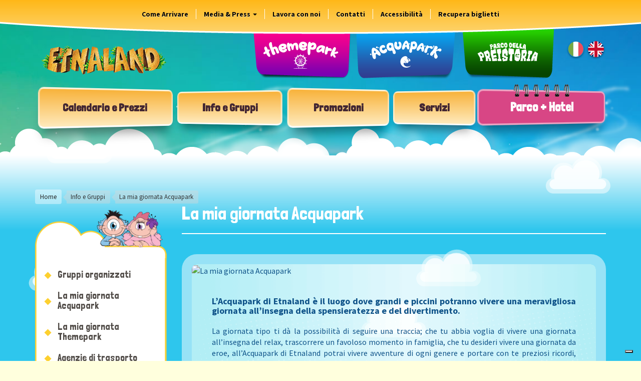

--- FILE ---
content_type: text/html; charset=UTF-8
request_url: https://www.etnaland.eu/it/Themepark/PD/86/La-mia-giornata-Acquapark.html
body_size: 73103
content:
<!DOCTYPE html>
<html lang="it">
<head>
<meta charset="utf-8">
<meta http-equiv="X-UA-Compatible" content="IE=edge">
<meta name="viewport" content="width=device-width, initial-scale=1">
<meta http-equiv="cache-control" content="max-age=0" />
<meta http-equiv="cache-control" content="no-cache" />
<meta http-equiv="expires" content="0" />
<meta http-equiv="expires" content="Tue, 01 Jan 1980 1:00:00 GMT" />
<meta http-equiv="pragma" content="no-cache" />
<meta name="facebook-domain-verification" content="aiodsgpusehkafi9ci6zatbu2ona4g" />
	<title>La mia giornata Acquapark </title>
		<meta property="og:title" content="La mia giornata Acquapark" />
	
<meta http-equiv="Content-Type" content="text/html; charset=utf-8">
<meta property="og:type" content="website" />
<meta property="og:site_name" content="Etnaland" />

<meta name="msapplication-TileColor" content="#ffffff">
<meta name="msapplication-TileImage" content="/ms-icon-144x144.png">
<meta name="theme-color" content="#ffffff">

		<meta name="description" content="Scegli il tipo di giornata che fa per te: Relax, Famiglia o Eroe" />
	<meta property="og:description" content="Scegli il tipo di giornata che fa per te: Relax, Famiglia o Eroe" />
		<meta name="keywords" content="etnaland,acquapark,themepark,parco acquatico, parco tematico, jungle splash, crocodile rapids" />
		<meta property="og:image" content="https://www.etnaland.eu/et_materials/images/attrazioni/acquapark_slide_01.jpg" />
	<meta property="og:image:secure_url" content="https://www.etnaland.eu/et_materials/images/attrazioni/acquapark_slide_01.jpg" />
		<meta property="og:image:type" content="image/jpeg" /> 
	<meta property="og:image:width" content="1200" />
	<meta property="og:image:height" content="628" />
	<meta property="og:image:alt" content="La mia giornata Acquapark" />
	<link href="https://www.etnaland.eu/et_materials/images/attrazioni/acquapark_slide_01.jpg" rel="image_src">
	<span itemprop="thumbnail" itemscope itemtype="http://schema.org/ImageObject"> 
	  <link itemprop="url" href="https://www.etnaland.eu/et_materials/images/attrazioni/acquapark_slide_01.jpg"> 
	</span>

<link rel="apple-touch-icon" sizes="57x57" href="/apple-icon-57x57.png">
<link rel="apple-touch-icon" sizes="60x60" href="/apple-icon-60x60.png">
<link rel="apple-touch-icon" sizes="72x72" href="/apple-icon-72x72.png">
<link rel="apple-touch-icon" sizes="76x76" href="/apple-icon-76x76.png">
<link rel="apple-touch-icon" sizes="114x114" href="/apple-icon-114x114.png">
<link rel="apple-touch-icon" sizes="120x120" href="/apple-icon-120x120.png">
<link rel="apple-touch-icon" sizes="144x144" href="/apple-icon-144x144.png">
<link rel="apple-touch-icon" sizes="152x152" href="/apple-icon-152x152.png">
<link rel="apple-touch-icon" sizes="180x180" href="/apple-icon-180x180.png">
<link rel="icon" type="image/png" sizes="192x192"  href="/android-icon-192x192.png">
<link rel="icon" type="image/png" sizes="32x32" href="/favicon-32x32.png">
<link rel="icon" type="image/png" sizes="96x96" href="/favicon-96x96.png">
<link rel="icon" type="image/png" sizes="16x16" href="/favicon-16x16.png">
<link rel="manifest" href="/manifest.json">



<link href='https://fonts.googleapis.com/css?family=Londrina+Solid' rel='stylesheet' type='text/css'>
<link href='https://fonts.googleapis.com/css?family=Source+Sans+Pro:400,600,700' rel='stylesheet' type='text/css'>
<link rel="stylesheet" href="https://use.fontawesome.com/releases/v5.5.0/css/all.css" integrity="sha384-B4dIYHKNBt8Bc12p+WXckhzcICo0wtJAoU8YZTY5qE0Id1GSseTk6S+L3BlXeVIU" crossorigin="anonymous">
<link rel="stylesheet" href="https://cdn.jsdelivr.net/npm/bootstrap@3.4.1/dist/css/bootstrap.min.css" integrity="sha384-HSMxcRTRxnN+Bdg0JdbxYKrThecOKuH5zCYotlSAcp1+c8xmyTe9GYg1l9a69psu" crossorigin="anonymous">
<link rel="stylesheet" href="https://cdnjs.cloudflare.com/ajax/libs/animate.css/3.7.2/animate.min.css" integrity="sha256-PHcOkPmOshsMBC+vtJdVr5Mwb7r0LkSVJPlPrp/IMpU=" crossorigin="anonymous" />
<link rel="stylesheet" type="text/css" href="/assets/js/fancybox/jquery.fancybox.css?v=2.1.5" media="screen" />
<link href="https://cdnjs.cloudflare.com/ajax/libs/OwlCarousel2/2.3.4/assets/owl.carousel.min.css" rel="stylesheet">
<link href="https://cdnjs.cloudflare.com/ajax/libs/OwlCarousel2/2.3.4/assets/owl.theme.default.min.css" rel="stylesheet">
<link href="/assets/css/style.css?v=2025.09.11.14.21" rel="stylesheet">

<script src="https://ajax.googleapis.com/ajax/libs/jquery/1.11.1/jquery.min.js"></script>
<script src="/assets/js/jstorage.js"></script>
<script src="https://cdn.jsdelivr.net/npm/bootstrap@3.4.1/dist/js/bootstrap.min.js" integrity="sha384-aJ21OjlMXNL5UyIl/XNwTMqvzeRMZH2w8c5cRVpzpU8Y5bApTppSuUkhZXN0VxHd" crossorigin="anonymous"></script>    
<script src="https://cdnjs.cloudflare.com/ajax/libs/OwlCarousel2/2.3.4/owl.carousel.min.js"></script>
<script type="text/javascript" src="/assets/js/fancybox/jquery.fancybox.pack.js?v=2.1.5"></script>
<script src="/assets/js/jquery.stellar.min.js"></script>
<script src="/assets/js/accessibility.js"></script>
<!--[if lt IE 9]>
  <script src="https://oss.maxcdn.com/html5shiv/3.7.2/html5shiv.min.js"></script>
  <script src="https://oss.maxcdn.com/respond/1.4.2/respond.min.js"></script>
  <link href="/assets/css/ie8.css" rel="stylesheet">
<![endif]-->
	

<script type="text/javascript">
var _iub = _iub || [];
_iub.csConfiguration = {"askConsentAtCookiePolicyUpdate":true,"countryDetection":true,"enableFadp":true,"enableLgpd":true,"enableTcf":true,"enableUspr":true,"googleAdditionalConsentMode":true,"lgpdAppliesGlobally":false,"perPurposeConsent":true,"reloadOnConsent":true,"siteId":253140,"tcfPurposes":{"2":"consent_only","7":"consent_only","8":"consent_only","9":"consent_only","10":"consent_only","11":"consent_only"},"whitelabel":false,"cookiePolicyId":969259,"banner":{"acceptButtonCaptionColor":"white","acceptButtonColor":"#004881","acceptButtonDisplay":true,"backgroundColor":"#4faa00","closeButtonRejects":true,"customizeButtonCaptionColor":"white","customizeButtonColor":"#212121","customizeButtonDisplay":true,"explicitWithdrawal":true,"listPurposes":true,"ownerName":"www.etnaland.eu","rejectButtonDisplay":true,"showPurposesToggles":true,"showTotalNumberOfProviders":true,"textColor":"white"}};
_iub.csLangConfiguration = {"it":{"cookiePolicyId":969259},"en":{"cookiePolicyId":798778}};
</script>
<script type="text/javascript" src="https://cs.iubenda.com/autoblocking/253140.js"></script>
<script type="text/javascript" src="//cdn.iubenda.com/cs/tcf/stub-v2.js"></script>
<script type="text/javascript" src="//cdn.iubenda.com/cs/tcf/safe-tcf-v2.js"></script>
<script type="text/javascript" src="//cdn.iubenda.com/cs/gpp/stub.js"></script>
<script type="text/javascript" src="//cdn.iubenda.com/cs/iubenda_cs.js" charset="UTF-8" async></script>

	

<!-- Google Tag Manager -->
<script class="_iub_cs_activate-inline" type="text/plain">
(function(w,d,s,l,i){w[l]=w[l]||[];w[l].push({'gtm.start':
new Date().getTime(),event:'gtm.js'});var f=d.getElementsByTagName(s)[0],
j=d.createElement(s),dl=l!='dataLayer'?'&l='+l:'';j.async=true;j.src=
'https://www.googletagmanager.com/gtm.js?id='+i+dl;f.parentNode.insertBefore(j,f);
})(window,document,'script','dataLayer','GTM-WN3JJ53');</script>
<!-- End Google Tag Manager -->
	
<script class="_iub_cs_activate-inline" type="text/plain">
  (function(i,s,o,g,r,a,m){i['GoogleAnalyticsObject']=r;i[r]=i[r]||function(){
  (i[r].q=i[r].q||[]).push(arguments)},i[r].l=1*new Date();a=s.createElement(o),
  m=s.getElementsByTagName(o)[0];a.async=1;a.src=g;m.parentNode.insertBefore(a,m)
  })(window,document,'script','https://www.google-analytics.com/analytics.js','ga');

  ga('create', 'UA-32548063-1', 'auto');
  ga('send', 'pageview');
</script>





<!-- Facebook Pixel Code. -->
<script class="_iub_cs_activate-inline" type="text/plain">
!function(f,b,e,v,n,t,s){if(f.fbq)return;n=f.fbq=function(){n.callMethod?
n.callMethod.apply(n,arguments):n.queue.push(arguments)};if(!f._fbq)f._fbq=n;
n.push=n;n.loaded=!0;n.version='2.0';n.queue=[];t=b.createElement(e);t.async=!0;
t.src=v;s=b.getElementsByTagName(e)[0];s.parentNode.insertBefore(t,s)}(window,
document,'script','https://connect.facebook.net/en_US/fbevents.js');
fbq('init', '1382016908521215', {
em: 'cristinac@etnaland.eu'
});
fbq('track', 'PageView');
</script>
<noscript><img height="1" width="1" style="display:none"
src="https://www.facebook.com/tr?id=1382016908521215&ev=PageView&noscript=1"
/></noscript>
	
<!-- Snap Pixel Code -->
<script class="_iub_cs_activate-inline" type="text/plain">
(function(e,t,n){if(e.snaptr)return;var a=e.snaptr=function()
{a.handleRequest?a.handleRequest.apply(a,arguments):a.queue.push(arguments)};
a.queue=[];var s='script';r=t.createElement(s);r.async=!0;
r.src=n;var u=t.getElementsByTagName(s)[0];
u.parentNode.insertBefore(r,u);})(window,document,
'https://sc-static.net/scevent.min.js');

snaptr('init', 'c2b24d92-78d4-466d-aa17-72bcc71f51fd', {
'user_email': 'cristinac@etnaland.eu'
});

snaptr('track', 'PAGE_VIEW');

</script>
<!-- End Snap Pixel Code -->
	
<!--pixel tik tok-->
<script class="_iub_cs_activate-inline" type="text/plain">
	!function (w, d, t) {
	  w.TiktokAnalyticsObject=t;var ttq=w[t]=w[t]||[];ttq.methods=["page","track","identify","instances","debug","on","off","once","ready","alias","group","enableCookie","disableCookie"],ttq.setAndDefer=function(t,e){t[e]=function(){t.push([e].concat(Array.prototype.slice.call(arguments,0)))}};for(var i=0;i<ttq.methods.length;i++)ttq.setAndDefer(ttq,ttq.methods[i]);ttq.instance=function(t){for(var e=ttq._i[t]||[],n=0;n<ttq.methods.length;n++
)ttq.setAndDefer(e,ttq.methods[n]);return e},ttq.load=function(e,n){var i="https://analytics.tiktok.com/i18n/pixel/events.js";ttq._i=ttq._i||{},ttq._i[e]=[],ttq._i[e]._u=i,ttq._t=ttq._t||{},ttq._t[e]=+new Date,ttq._o=ttq._o||{},ttq._o[e]=n||{};n=document.createElement("script");n.type="text/javascript",n.async=!0,n.src=i+"?sdkid="+e+"&lib="+t;e=document.getElementsByTagName("script")[0];e.parentNode.insertBefore(n,e)};

	  ttq.load('CFICOK3C77U0O6B1U74G');
	  ttq.page();
	}(window, document, 'ttq');
</script>

	
	


</head>
<body class=" it  info-e-gruppi la-mia-giornata-acquapark  page bg-sky giornata-ak" data-park="" data-lang="it">
<!-- Google Tag Manager (noscript) -->
<noscript><iframe src="https://www.googletagmanager.com/ns.html?id=GTM-WN3JJ53"
height="0" width="0" style="display:none;visibility:hidden"></iframe></noscript>
<!-- End Google Tag Manager (noscript) -->
<div id="gotop"></div>
<div class="bodypage bodypage-"></div>
<div class="sticky-header" id="stickyheader">
    <a class="eye-brand" href="https://etnaland.eu/it/">Etnaland</a>
	<div class="menu-park-sticky">
									<a href="https://etnaland.eu/it/Themepark/AL/" class="item-menu  logo-themepark " >Themepark</a>
												<a href="https://etnaland.eu/it/Acquapark/AL/" class="item-menu  logo-acquapark " >Acquapark</a>
												<a href="https://etnaland.eu/it/PD/97/Parco-della-Preistoria.html" class="item-menu  logo-preistoricpark " >Parco della Preistoria</a>
						</div>
	<button class="navbar-toggle btn btn-default btn-xs"
            data-toggle="collapse"
            data-target="#main-navbar-collapse-1"
            aria-controls="main-navbar-collapse-1"
            aria-expanded="false"
            aria-label="Apri menu di navigazione">
        <img src="/assets/img/icon-menu.svg" alt="menu di navigazione" aria-hidden="true">
    </button>
</div>

<script>
	$(window).scroll(function(){
		if($(this).scrollTop()>150) {
			$("#stickyheader").addClass('sticky');
		} else {
			$("#stickyheader").removeClass('sticky');
		}
	});
</script>

<header class="header" role="banner">
	<a href="#content" class="skip-link sr-only sr-only-focusable">Salta al contenuto</a>
	<div class="topbar">
	<div class="container">
		<nav class="navbar navbar-top" role="navigation">
            <div class="wrap-navigation">
                <ul class="nav navbar-nav hidden-xs mx-auto">
                                                                    <li><a href="https://etnaland.eu/it/PD/4/Come-arrivare.html" >Come Arrivare </a>
                                                     </li>
                                                                                            <li class="dropdown"><a href="https://etnaland.eu/it/" class="dropdown-toggle" data-toggle="dropdown" role="button" aria-haspopup="true" aria-expanded="false">Media &amp; Press <span class="caret"></span></a>
                                                             <ul class="dropdown-menu">
                                                                                                                <li><a href="https://etnaland.eu/it/PD/84/News-Etnaland.html">News</a></li>
                                                                                                                                                        <li><a href="https://etnaland.eu/it/PD/109/Press-Area.html">Press Area</a></li>
                                                                                                                                                        <li><a href="https://etnaland.eu/it/PD/126/Premi-e-riconoscimenti.html">Premi e riconoscimenti</a></li>
                                                                                                                                                        <li><a href="https://etnaland.eu/it/">ADV Campaign</a></li>
                                                                                                                                                        <li><a href="https://etnaland.eu/it/PD/110/Newsletter.html">Newsletter</a></li>
                                                                                                            </ul>
                                                    </li>
                                                                                            <li><a href="https://etnaland.eu/it/PD/36/Lavora-con-noi.html" >Lavora con noi </a>
                                                     </li>
                                                                                            <li><a href="https://etnaland.eu/it/PD/39/Contatti.html" >Contatti </a>
                                                     </li>
                                                                                            <li><a href="https://etnaland.eu/it/PD/151/Accessibilita.html" >Accessibilit&agrave; </a>
                                                     </li>
                                                                <li><a href="https://etnalandonline.tm.vivaticket.com/biglietteria/trans/transazioniUtenteList.do?lang=it" target="_blank">Recupera biglietti</a></li>
                </ul>
                <a href="https://etnaland.eu/it/" class="static-mobile-logo"><img src="/assets/img/logo-etnaland_white_double-border.webp" alt="Etnaland"></a>
                <div class="wrap" style="display: flex;">
                    <ul class="lang-switch">
        <li><a href="https://etnaland.eu/it/" class="it" title="Lingua italiana"
           hreflang="it" 
           lang="it">it</a></li> 
        <li><a href="https://etnaland.eu/en/" class="en" title="Lingua italiana"
           hreflang="en" 
           lang="en">en</a></li> 
      
</ul>
                    <button class="navbar-toggle btn btn-default btn-xs"
                            data-toggle="collapse"
                            data-target="#main-navbar-collapse-1"
                            aria-controls="main-navbar-collapse-1"
                            aria-expanded="false"
                            aria-label="Apri menu di navigazione">
                        <img src="/assets/img/icon-menu.svg" alt="menu di navigazione" aria-hidden="true">
                    </button>
                </div>
            </div>
		</nav>
	</div>
</div>
	<nav class="logobar" aria-label="Navigazione dei parchi">
		<div class="container relative">
			<div class="logo-container hidden-xs"><a href="https://etnaland.eu/it/index.html" class="logo"><span class="logo1"><img src="/assets/img/logo-etnaland1.png" alt="Etnaland"></span><span class="logo2"><img src="/assets/img/logo-etnaland2.png" alt="Etnaland"></span></a></div>
			<div class="pull-right menu-parks">
				<ul class="menubar-logo" role="menubar">
	    	<li  class="logo-themepark" role="none">
		<div>
			<a href="https://etnaland.eu/it/Themepark/AL/" class="btn-logo" role="menuitem" aria-haspopup="true" aria-expanded="false">Themepark</a>
							<ul role="menu">
					                    					<li role="none"><a href="https://etnaland.eu/it/Themepark/AL/" role="menuitem">Attrazioni</a></li>
                                                            					<li role="none"><a href="https://etnaland.eu/it/Themepark/PD/103/La-mia-giornata-Themepark.html" role="menuitem">La mia giornata</a></li>
                                                            					<li role="none"><a href="https://etnaland.eu/it/" role="menuitem">Calendario e Prezzi</a></li>
                                        				</ul>
					</div>
	</li>
		    	<li  class="logo-acquapark" role="none">
		<div>
			<a href="https://etnaland.eu/it/Acquapark/AL/" class="btn-logo" role="menuitem" aria-haspopup="true" aria-expanded="false">Acquapark</a>
							<ul role="menu">
					                    					<li role="none"><a href="https://etnaland.eu/it/Acquapark/AL/#Attrazioni" role="menuitem">Attrazioni</a></li>
                                                            					<li role="none"><a href="https://etnaland.eu/it/PD/86/La-mia-giornata-Acquapark.html" role="menuitem">La mia giornata</a></li>
                                                            					<li role="none"><a href="https://etnaland.eu/it/" role="menuitem">Calendario e Prezzi</a></li>
                                        				</ul>
					</div>
	</li>
		    	<li  class="logo-preistoricpark" role="none">
		<div>
			<a href="https://etnaland.eu/it/PD/97/Parco-della-Preistoria.html" class="btn-logo" role="menuitem" aria-haspopup="false" aria-expanded="false">Parco della Preistoria</a>
					</div>
	</li>
		</ul>
				<ul class="lang-switch">
        <li><a href="https://etnaland.eu/it/" class="it" title="Lingua italiana"
           hreflang="it" 
           lang="it">it</a></li> 
        <li><a href="https://etnaland.eu/en/" class="en" title="Lingua italiana"
           hreflang="en" 
           lang="en">en</a></li> 
      
</ul>
			</div>
			<div class="clear"></div>
		</div>
	</nav>
	<nav class="mainbar collapse navbar-collapse" id="main-navbar-collapse-1" role="navigation">
		<div class="container">
			<div class="logo-mob-menu">
    <p class="mb-0"><a href="/"><img src="/assets/img/logo-etnaland1.png" alt="Vai all'hompage Etnaland"></a></p>
    <button class="logo-toggle-btn" aria-controls="main-navbar-collapse-1" aria-expanded="true" data-toggle="collapse" data-target="#main-navbar-collapse-1"><img src="/assets/img/ico-round-close.png" alt="Chiudi menu" class="close-btn-img"></button>
</div>
<ul class="nav nav-pills nav-justified main-menubar">
            <li  class="logo-themepark visible-xs">
        <a href="https://etnaland.eu/it/Themepark/AL/">Themepark</a>
    </li>
                <li  class="logo-acquapark visible-xs">
        <a href="https://etnaland.eu/it/Acquapark/AL/">Acquapark</a>
    </li>
                <li  class="logo-preistoricpark visible-xs">
        <a href="https://etnaland.eu/it/PD/97/Parco-della-Preistoria.html">Parco della Preistoria</a>
    </li>
        
            <li  id="btn1">
        <a href="https://etnaland.eu/it/PD/116/Calendario-e-Prezzi.html" ><span class="woo_top top_box"></span><b>Calendario e Prezzi</b><span class="serv_bot bot_box"></span></a>
		
            </li>
                <li  id="btn3">
        <a href="https://etnaland.eu/it/PD/21/Gruppi-organizzati.html" class="has-submenu" aria-haspopup="true" aria-expanded="false" role="button"><span class="woo_top top_box"></span><b>Info e Gruppi</b><span class="serv_bot bot_box"></span></a>
		
                    <ul class="dropdown-menu nav nav-pills nav-justified">
                                    	                <li><a href="https://etnaland.eu/it/PD/21/Gruppi-organizzati.html">Gruppi organizzati</a></li>
                                                        	                <li><a href="https://etnaland.eu/it/PD/103/La-mia-giornata-Themepark.html">La mia giornata Themepark</a></li>
                                                        	                <li><a href="https://etnaland.eu/it/PD/86/La-mia-giornata-Acquapark.html">La mia giornata Acquapark</a></li>
                                                        	                <li><a href="https://etnaland.eu/it/PD/94/Agenzie-di-trasporto.html">Agenzie di trasporto</a></li>
                                                        	                <li><a href="https://etnaland.eu/it/PD/4/Come-arrivare.html">Come Arrivare</a></li>
                                                        	                <li><a href="https://etnaland.eu/it/PD/23/Consigli-utili.html">Consigli Utili</a></li>
                                                        	                <li><a href="https://etnaland.eu/it/Acquapark/PD/6/FAQ.html">FAQ</a></li>
                                                        	                <li><a href="https://etnaland.eu/it/PD/151/Accessibilita.html">Accessibilit&agrave;</a></li>
                                                </ul>
            </li>
                <li  id="btn4">
        <a href="https://etnaland.eu/it/PD/19/Special-Promo.html" class="has-submenu" aria-haspopup="true" aria-expanded="false" role="button"><span class="woo_top top_box"></span><b>Promozioni</b><span class="serv_bot bot_box"></span></a>
		
                    <ul class="dropdown-menu nav nav-pills nav-justified">
                                    	                <li><a href="https://etnaland.eu/it/PD/19/Special-Promo.html">Special promo</a></li>
                                                        	                <li><a href="https://etnaland.eu/it/PD/89/2-giorni-consecutivi.html">2 giorni consecutivi</a></li>
                                                        	                <li><a href="https://etnaland.eu/it/PD/113/Biglietto-2-parchi.html">Biglietto 2 Parchi</a></li>
                                                        	                <li><a href="https://etnaland.eu/it/PD/129/Abbonamento-Themepark.html">Abbonamenti stagionali</a></li>
                                                                                            	                <li><a href="https://etnaland.eu/it/PD/130/Grest-altro.html">Grest &amp; altro</a></li>
                                                </ul>
            </li>
                <li  id="btn5">
        <a href="https://etnaland.eu/it/PD/82/Servizi.html" class="has-submenu" aria-haspopup="true" aria-expanded="false" role="button"><span class="woo_top top_box"></span><b>Servizi</b><span class="serv_bot bot_box"></span></a>
		
                    <ul class="dropdown-menu nav nav-pills nav-justified">
                                    	                <li><a href="https://etnaland.eu/it/PD/82/Servizi.html">Servizi</a></li>
                                                        	                <li><a href="https://etnaland.eu/it/SL/7/Punti-ristoro.html">Punti ristoro</a></li>
                                                        	                <li><a href="https://etnaland.eu/it/PD/87/Photoland.html">Photoland</a></li>
                                                        	                <li><a href="https://etnaland.eu/it/PD/34/Shop.html">Shop</a></li>
                                                        	                <li><a href="https://etnaland.eu/it/PD/146/Altri-servizi.html">Altri servizi</a></li>
                                                </ul>
            </li>
                <li  id="btn6">
        <a href="https://etnaland.eu/it/PD/137/Parco-Hotel.html" ><span class="woo_top top_box"></span><b>Parco + Hotel</b><span class="serv_bot bot_box"></span></a>
		
            </li>
            <li class="visible-xs menuitem"><a href="/it/PD/36/Lavora-con-noi.html"><b>Lavora con noi</b></a></li>
    <li class="visible-xs menuitem"><a href="/it/PD/39/Contatti.html"><b>Contatti</b></a></li>
    <li class="btn-get_tickets visible-xs menuitem">
        <a href="https://etnalandonline.tm.vivaticket.com/biglietteria/trans/transazioniUtenteList.do?lang=it" class="item-banner item-group" target="_blank">
            <b><span class="icon"><svg xmlns="http://www.w3.org/2000/svg" width="40" height="40" viewBox="0 0 48 48"><g fill="none" stroke="currentColor" stroke-linecap="round" stroke-width="3"><path stroke-linejoin="round" d="M34 30V28.989C34 27.3382 35.3382 26 36.989 26V26C38.6381 26 39.9756 27.3356 39.978 28.9847L39.99 37.1853C39.9955 40.9473 36.9473 44 33.1853 44H25.6472C21.2342 44 17.0822 41.9088 14.4552 38.363L10.19 32.6062C9.46968 31.6339 9.40592 30.3235 10.0285 29.2858V29.2858C11.0299 27.6168 13.3332 27.3332 14.7096 28.7096L16 30V16C16 14.3431 17.3431 13 19 13V13C20.6569 13 22 14.3431 22 16V27.875V21.0263C22 19.3549 23.3549 18 25.0263 18V18C26.6977 18 28.0526 19.3549 28.0526 21.0263V29V27.8987C28.0526 26.2564 29.384 24.925 31.0263 24.925V24.925C32.6686 24.925 34 26.2564 34 27.8987V30Z"></path><path d="M32 4V12"></path><path stroke-linejoin="round" d="M16 20H6V16C8 16 10 14.5 9.97403 12C9.94805 9.5 8 8 6 8V4H42V8C40 8 38.0519 9.5 38.026 12C38 14.5 40 16 42 16V20H28"></path></g></svg></span> Recupera Biglietti</b>
        </a>
    </li>
</ul>
		</div>
		<a class="hide-mob-menu" data-toggle="collapse" data-target="#main-navbar-collapse-1" aria-expanded="true"></a>
	</nav>
	<a href="/it/PD/97/Parco-della-Preistoria.html" class="logo-header-preistoria"><span class="titleadinosaurpark">Parco della Preistoria</span></a>
</header>
<main class="main-section" id="content" tabindex="-1" role="main">
<div class="pagearea la-mia-giornata-acquapark la-mia-giornata-acquapark page bg-sky giornata-ak">
	<div class="img-header"></div>
	<div class="container">
		<div class="row">
			<div class="col-m-12">
			
				<div class="internalbreadcrumbs"><nav aria-label="breadcrumb">
  <ol class="breadcrumb mb-0">
    <li>
      <a class="home" href="https://www.etnaland.eu/it/index.html">Home</a>
    </li>
          <li>
                  Info e Gruppi
              </li>
          <li>
                  <span aria-current="page">La mia giornata Acquapark</span>
              </li>
      </ol>
</nav></div>
				
				<div class="row">
					<div class="col-sm-3 relative sidebar">
						<div class="scia">
							<!-- sub-page-menu -->
							<ul class="nav nav-pills nav-stacked">
																											<li class="info-e-prezzi"><a href="https://www.etnaland.eu/it/PD/8/Info-e-Gruppi.html">Info e prezzi</a></li>
																																		<li class="accessibilit&agrave;"><a href="https://www.etnaland.eu/it/PD/151/Accessibilita.html">Accessibilit&agrave;</a></li>
																	<li class="gruppi-organizzati"><a href="https://www.etnaland.eu/it/PD/21/Gruppi-organizzati.html">Gruppi organizzati</a></li>
																	<li class="la-mia-giornata-acquapark"><a href="https://www.etnaland.eu/it/PD/86/La-mia-giornata-Acquapark.html">La mia giornata Acquapark</a></li>
																	<li class="la-mia-giornata-themepark"><a href="https://www.etnaland.eu/it/PD/103/La-mia-giornata-Themepark.html">La mia giornata Themepark</a></li>
																	<li class="agenzie-di-trasporto"><a href="https://www.etnaland.eu/it/PD/94/Agenzie-di-trasporto.html">Agenzie di trasporto</a></li>
																	<li class="consigli-utili"><a href="https://www.etnaland.eu/it/PD/23/Consigli-utili.html">Consigli utili</a></li>
																	<li class="faq"><a href="https://www.etnaland.eu/it/Acquapark/PD/6/FAQ.html">FAQ</a></li>
																	<li class="regolamento"><a href="https://www.etnaland.eu/it/PD/2/Regolamento.html">Regolamento</a></li>
																																								</ul>
							<!-- sub-page-menu -->
						</div>
					</div>
					<div class="col-sm-9">
						<h1 class="page-title">La mia giornata Acquapark</h1>
						<div class="txt">
							<div class="spacer"></div>
							<div class="wrap-box-gradient-dots">
								<div class="box-gradient-dots border-transparent">
									<div class="img-header-dayplan">
										<img src="https://etnaland.eu/et_materials/images/pages/header_lamiagiornata_ak.jpg?ver=2.0" alt="La mia giornata Acquapark" class="">
									</div>
									
																		
																													<h4>L’Acquapark di Etnaland è il luogo dove grandi e piccini potranno vivere una meravigliosa giornata all’insegna della spensieratezza e del divertimento.</h4>
										<p>La giornata tipo ti dà la possibilità di seguire una traccia; che tu abbia voglia di vivere una giornata all’insegna del relax, trascorrere un favoloso momento in famiglia, che tu desideri vivere una giornata da eroe, all’Acquapark di Etnaland potrai vivere avventure di ogni genere e portare con te preziosi ricordi, anche stampati grazie a Photoland!</p>
																												
								</div>
							</div>
							
							<div class="spacer"></div><div class="spacer"></div>
							
							
							
							<!--THEMEPARK-->
														
							<!--ACQUAPARK-->
														
								<div class="wrap-box-gradient-dots">
									<div class="box-gradient-dots border-transparent">
										
																				<fieldset class="fieldset-fuxia">
											<legend>Per Tutti</legend>
										</fieldset>
										
										<p><strong>Modalità Ozio</strong><br>
											una giornata all’insegna del relax.</p>
										
										<p><strong>Pigrone sei pronto?</strong> Iniziamo con la rigenerante quiete della <strong>Laguna Blu</strong>, un’oasi fatta di rocce e aree idromassaggio che ti permetterà di stare lontano dagli schiamazzi e di goderti qualche ora di vera tranquillità, in più potrai noleggiare delle sdraio e goderti, a bordo piscina, ancora di più questo piccolo angolo di paradiso.</p>
										
										<div class="collapse" id="box_ak1">
										<p>Se dopo un bel pisolino sulle sdraio hai voglia di un bel idromassaggio, allora recati presso <strong>la Piscina Hydro</strong>, lì potrai rifugiarti sotto campane d’acqua o goderti il massaggio comodamente seduto, circondato dalla natura.</p>
										<p>Dopo tutto questo relax ti è venuta voglia di fare un giro? Allora abbandonati alle pigre acque del <strong>Fiume Lento</strong> che ti culleranno su un gommone monoposto permettendoti di fare un vero viaggio all’insegna dell’ozio! È chiaro il riposo non è mai troppo, ma è pur vero che bisogna anche muoversi un po’, allora dirigiti verso la <strong>Piscina a Onde</strong> e scatenati un pochino, ogni ora la <strong>Piscina a Onde</strong> diventa il punto di ritrovo di grandi e piccini che saltano al ritmo di musica spinti da otto tipi differenti di onde.  Che ne dici? Si può fare?</p>
										<p>Bene, visto che ormai ti sei lanciato e hai ballato al ritmo della hit dell’estate, è arrivato il momento di sfidare i tuoi amici sui <strong>Tobogan Giganti</strong> questi emozionanti scivoli di mastodontiche dimensioni sono quello che ci vuole per mettere un po’ di adrenalina al tuo relax, vedrai, segui il consiglio, non te ne pentirai. Mentre scivoli tieni gli occhi ben aperti e goditi il favoloso spettacolo del cielo e della natura circostante. Visto che ormai ti sei lanciato, approfitta di questo tuo slancio e lascia che la pacifica corrente delle acque del <strong>Rio Anaconda</strong> ti trascini giù, fino al prossimo giro. Ah no, vero, preferisci il relax, dunque immaginiamo che dopo questa avventura tu abbia nuovamente bisogno di riposo, quindi ti suggeriamo di recarti presso il <strong>Laser Show</strong> dove, comodamente seduto, potrai goderti un favoloso spettacolo di luci ed effetti laser.</p>
										<p>Per concludere questa favolosa giornata dirigiti verso il <strong>Parco della Preistoria</strong> e il suo <strong>Percorso Botanico</strong>, monta sul treno della Preistoria e guarda da vicino più di 23 riproduzioni scientifiche a grandezza naturale degli abitanti più antichi della terra: i dinosauri, dallo Pterigoto all’Uomo di Cromagnon, dal Brontosauro al T- Rex passando dall’Anatosauro fino ad arrivare al Mammut! Un vero viaggio lungo milioni e milioni di anni.</p>
										<p>Ti è piaciuta questa giornata tipo? Vuoi tornare il giorno dopo? <a href="/it/PD/113/Biglietto-2-parchi.html"><strong>Scopri il biglietto due parchi!</strong></a></p>
										</div>
										<p class="text-center"><a class="btn-eye" role="button" data-toggle="collapse" href="#box_ak1" aria-expanded="false" aria-controls="collapseExample">CONTINUA</a></p>
										
										<div class="carousel-gallery owl-carousel owl-theme">
											<div class="item"><a href="/it/Acquapark/AD/Acquascivoli-e-Piscine/14/Laguna-Blu.html"><img src="/et_materials/images/attrazioni/laguna-blu/mob/laguna-blu_01.jpg" />Laguna Blu</a></li></div>
											<div class="item"><a href="/it/Acquapark/AD/Acquascivoli-e-Piscine/25/Piscina-Hydro.html"><img src="/et_materials/images/attrazioni/piscina-hydro/mob/piscina-hydro_01.jpg" />Piscina Hydro</a></li></div>
											<div class="item"><a href="/it/Acquapark/AD/Acquascivoli-e-Piscine/7/Fiume-Lento.html"><img src="/et_materials/images/attrazioni/fiume-lento/mob/fiume-lento_01.jpg" />Fiume Lento</a></li></div>
											<div class="item"><a href="/it/Acquapark/AD/Acquascivoli-e-Piscine/13/Piscina-a-Onde.html"><img src="/et_materials/images/attrazioni/piscina-onde/mob/piscina-onde_01.jpg" />Piscina a Onde</a></li></div>
											<div class="item"><a href="/it/Acquapark/AD/Acquascivoli-e-Piscine/15/Tobogan-Giganti.html"><img src="/et_materials/images/attrazioni/tobogan-giganti/mob/tobogan-giganti_01.jpg" />Tobogan Giganti</a></li></div>
											<div class="item"><a href="/it/Acquapark/AD/Acquascivoli-e-Piscine/12/Rio-Anaconda.html"><img src="/et_materials/images/attrazioni/rio-anaconda/mob/rio-anaconda_01.jpg" />Rio Anaconda</a></li></div>
											<div class="item"><a href="/it/Acquapark/AD/Attrazioni/28/Laser-Show.html"><img src="/et_materials/images/attrazioni/lasershow/mob/laser-show_01.jpg" />Laser Show</a></li></div>
											<div class="item"><a href="/it/PD/97/Parco-della-Preistoria.html"><img src="/et_materials/images/attrazioni/parco-della-preistoria/mob/parco-della-preistoria_01.jpg" />Parco della Preistoria</a></li></div>
										</div>
																				
									</div>
								</div>
							
								<div class="spacer"></div><div class="spacer"></div>
							
								<div class="wrap-box-gradient-dots">
									<div class="box-gradient-dots border-transparent">
										
																				<fieldset class="fieldset-fuxia">
											<legend>Per la Famiglia</legend>
										</fieldset>
										<p><strong>Modalità Famiglia</strong><br>
											una giornata all’insegna del divertimento in famiglia.</p>
										<p>Eccovi una giornata tipo realizzata proprio per godere al massimo del tempo in famiglia!</p>
										<p>Iniziamo con un’attrazione che all’Acquapark di Etnaland è diventata un vero cult, stiamo parlando di <strong>Crocodile Rapids</strong>, insieme alla tua famiglia vivrai fantastiche emozioni tra vortici e cascate e, ricordati, il destino dell’equipaggio family dipende da te. Niente male come riscaldamento vero? Adesso è il momento di cavalcare un fiume in piena, dove spruzzi d’acqua, rocce e cascate improvvise renderanno il percorso ricco di sorprese, <strong>Rafting River</strong> vi ruberà davvero tanti sorrisi! Ma questo è solo l’inizio perché su <strong>Wild River</strong> potrete salire tutti insieme sul gommone e l’avventura sarà ancora più eccitante, in più, al buio, la discesa sarà ancora più entusiasmante, questo fiume è il più selvaggio, quindi l’importante è rimanere uniti! Affrontato il wild dei wild è arrivato il momento di lanciarsi nella fantastica sfida dei <strong>Tobogan Giganti</strong>, coinvolgi i membri della tua famiglia a una corsa all’ultimo splash. </p>
										
										<div class="collapse" id="box_ak2">
											
											<p>Dopo tanta adrenalina, rallenta un po’, <strong>Big Foam</strong> è il giusto compromesso: un morbido strato blu dove scivolare guardando “l’avversario”, chi di voi arriverà per primo in piscina? Raggruppa il tuo equipaggio è il turno di <strong>Black Hole</strong>, un viaggio spazio-tempo che renderà l’impatto con l’acqua ancora più sorprendente. Abbandonata l’oscurità, scopri lo scivolo più brillante di tutto il parco, lo riconoscerai subito perché è verde smeraldo! Se pensi che i nostri suggerimenti siano finiti, non è proprio così in realtà siamo ancora a metà dell’opera! È arrivato, infatti, il momento di scivolare uno a uno al ritmo delle emozioni su <strong>Hydrotube 813</strong> e di veri salti di gioia, con <strong>Niagara Falls</strong> ne farete ben tre, monta con un membro della tua famiglia su un gommone a due posti e vivi quest’esperienza da brivido. </p>
											
											<p>Bene, ora staccati dal gruppo e intraprendi una discesa in solitaria, tranquillo, le acque del <strong>Rio Anaconda</strong> sono pacifiche! Raggruppa nuovamente tutti i membri della famiglia, soprattutto i più piccoli e dirigiti verso la <strong>Laguna Bambini</strong>, niente di più bello che vedere i propri figli o fratelli più piccoli divertirsi e giocare in tutta sicurezza, mentre i grandi potranno rilassarsi nella vicina area idromassaggio. Inoltre, la <strong>Laguna Bambini</strong> ospita anche un coloratissimo <strong>Castello</strong>, un morbidissimo <strong>Mini Foam</strong> e una simpatica <strong>Mini Pista</strong> che regaleranno ai più piccoli magici momenti di divertimento, a questi si aggiungeranno le emozioni del <strong>Fiume Lento Bambini</strong>, 300m di coccole d’acqua.</p>
											
											<p>Ma non è finita, <strong>Dragon River</strong> vi aspetta! Una avventura senza eguali alla scoperta di E- Long, il drago, e dei suoi segreti. E ancora, rilassati insieme ai tuoi cari nella <strong>Laguna Blu</strong>, salta a ritmo di musica nella <strong>Piscina a Onde</strong>, scopri il favoloso <strong>Parco della Preistoria</strong> e il suo <strong>Percorso Botanico</strong> e, infine, goditi lo spettacolo del <strong>Laser Show</strong>! </p>
											
											<p>Ti è piaciuta questa giornata tipo? Vuoi pernottare nelle vicinanze? <a href="/it/PD/137/Parco-Hotel.html"><strong>Scopri i nostri pacchetti Parco + Hotel!</strong></a></p>
										</div>
										
										<p class="text-center"><a class="btn-eye" role="button" data-toggle="collapse" href="#box_ak2" aria-expanded="false" aria-controls="collapseExample">CONTINUA</a></p>
										
										<div class="carousel-gallery owl-carousel owl-theme">
											<div class="item"><a href="/it/Acquapark/AD/Attrazioni/17/Crocodile-Rapids.html"><img src="/et_materials/images/attrazioni/crocodile-rapids/mob/crocodile-rapids_01.jpg" />Crocodile Rapids</a></div>
											<div class="item"><a href="/it/Acquapark/AD/Acquascivoli-e-Piscine/5/Rafting-River.html"><img src="/et_materials/images/attrazioni/rafting-river/mob/rafting-river_01.jpg" />Rafting River</a></div>
											<div class="item"><a href="/it/Acquapark/AD/Acquascivoli-e-Piscine/6/Wild-River.html"><img src="/et_materials/images/attrazioni/wild-river/mob/wild-river_01.jpg" />Wild River</a></div>
											<div class="item"><a href="/it/Acquapark/AD/Acquascivoli-e-Piscine/15/Tobogan-Giganti.html"><img src="/et_materials/images/attrazioni/tobogan-giganti/mob/tobogan-giganti_01.jpg" />Tobogan Giganti</a></div>
											<div class="item"><a href="/it/Acquapark/AD/Acquascivoli-e-Piscine/16/Big-Foam.html"><img src="/et_materials/images/attrazioni/big-foam/mob/big-foam_01.jpg" />Big Foam</a></div>
											<div class="item"><a href="/it/Acquapark/AD/Acquascivoli-e-Piscine/9/Black-Hole.html"><img src="/et_materials/images/attrazioni/black-hole/mob/black-hole_01.jpg" />Black Hole</a></div>
											<div class="item"><a href="/it/Acquapark/AD/Acquascivoli-e-Piscine/10/Hydrotubo-813.html"><img src="/et_materials/images/attrazioni/hydrotubo813/mob/hydrotubo813_01.jpg" />Hydrotubo 813</a></div>
											<div class="item"><a href="/it/Acquapark/AD/Acquascivoli-e-Piscine/11/Niagara-Falls.html"><img src="/et_materials/images/attrazioni/niagara-falls/mob/niagara-falls_01.jpg" />Niagara Falls</a></div>
											<div class="item"><a href="/it/Acquapark/AD/Acquascivoli-e-Piscine/12/Rio-Anaconda.html"><img src="/et_materials/images/attrazioni/rio-anaconda/mob/rio-anaconda_01.jpg" />Rio Anaconda</a></div>
											<div class="item"><a href="/it/Acquapark/AD/Miniland/19/Laguna-Bambini.html"><img src="/et_materials/images/attrazioni/laguna-bimbi/mob/laguna-bimbi_01.jpg" />Laguna Bambini</a></div>
											<div class="item"><a href="/it/Acquapark/AD/Miniland/23/Castello.html"><img src="/et_materials/images/attrazioni/castello/mob/castello_01.jpg" />Castello</a></div>
											<div class="item"><a href="/it/Acquapark/AD/Miniland/20/Mini-Foam.html"><img src="/et_materials/images/attrazioni/mini-foam/mob/mini-foam_01.jpg" />Mini Foam</a></div>
											<div class="item"><a href="/it/Acquapark/AD/Miniland/21/Mini-Pista.html"><img src="/et_materials/images/attrazioni/mini-pista/mob/mini-pista_01.jpg" />Mini Pista</a></div>
											<div class="item"><a href="/it/Acquapark/AD/Miniland/24/Fiume-Lento-Bambini.html"><img src="/et_materials/images/attrazioni/fiume-lento-bimbi/mob/fiume-lento-bimbi_01.jpg" />Fiume Lento Bambini</a></div>
											<div class="item"><a href="/it/Acquapark/AD/Attrazioni/37/Dragon-River.html"><img src="/et_materials/images/attrazioni/dragon-river/mob/Dragon-River_01.jpg" />Dragon River</a></div>
											<div class="item"><a href="/it/Acquapark/AD/Acquascivoli-e-Piscine/14/Laguna-Blu.html"><img src="/et_materials/images/attrazioni/laguna-blu/mob/laguna-blu_01.jpg" />Laguna Blu</a></div>
											<div class="item"><a href="/it/Acquapark/AD/Acquascivoli-e-Piscine/13/Piscina-a-Onde.html"><img src="/et_materials/images/attrazioni/piscina-onde/mob/piscina-onde_01.jpg" />Piscina a Onde</a></div>
											<div class="item"><a href="/it/PD/97/Parco-della-Preistoria.html"><img src="/et_materials/images/attrazioni/parco-della-preistoria/mob/parco-della-preistoria_01.jpg" />Parco della Preistoria</a></div>
											<div class="item"><a href="/it/Acquapark/AD/Attrazioni/28/Laser-Show.html"><img src="/et_materials/images/attrazioni/lasershow/mob/laser-show_01.jpg" />Laser Show</a></div>
										</div>
																				
									</div>
								</div>
							
								<div class="spacer"></div><div class="spacer"></div>
							
								<div class="wrap-box-gradient-dots">
									<div class="box-gradient-dots border-transparent">
										
																				<fieldset class="fieldset-fuxia">
											<legend>Per Teen & Adulti</legend>
										</fieldset>
										
										<p><strong>Modalità Eroe</strong><br>
											Only the brave.</p>
										
										<p>È vero sei un eroe, ma vogliamo farti riscaldare un poco prima di intraprendere la sfida più gloriosa di questa estate, in effetti per te abbiamo pensato a un percorso da vero guerriero, ma ogni combattente che si rispetti deve sfoderare alcune armi fondamentali: pazienza, coraggio, determinazione. Iniziamo affrontando con calma il morbido letto blu di <strong>Big Foam</strong>, lì scivolerai sereno pronto per vivere un’avventura tra vortici, cascate e belve feroci su <strong>Crocodile Rapids</strong> e dopo, sarà il turno di <strong>Rafting River</strong>, un fiume in piena di divertimento che scalderà il tuo entusiasmo permettendoti di vivere un’eccitante avventura al buio e affrontare il selvaggio fiume di <strong>Wild River</strong>.</p>
										
										<div class="collapse" id="box_ak3">
											<p>Che te ne pare? E questo è solo l’inizio! <strong>Hydrotubo 813</strong> testerà la tua voglia di metterti in gioco e <strong>Niagara Falls</strong> la tua capacità di fare squadra! Non sei ancora soddisfatto? Aspetta, la sfida è ancora lunga, sei o non sei il futuro eroe di Etnaland? Gli spiriti che abitano <strong>Jungle Splash</strong> ti stanno aspettando, e con il salto di trenta metri, sfiderai il vuoto, gli spirti, il tuo stesso coraggio! Vuoi riposare? Non ancora, scivola su <strong>Dark Kamikaze</strong> e mentre lo fai chiudi gli occhi e lascia che la luce ti sorprenda come la vittoria a fine corsa.</p>
											
											<p>Ti senti più temerario che mai? Allora continua la tua avventura su Hydro Kamikaze e, ricordati, non ammette nessun tipo di distrazione, quindi rimani concentrato anche perché dopo sarai chiamato ad affrontare la discesa mozzafiato di <strong>Stukas</strong>, la schiena a tratti non tocca, ti sembrerà di volare, ma d’altronde non è questo che desidera un eroe? E lo sai che a un vero eroe, oltre al coraggio, serve il cuore? È quello che ti verrà richiesto per montare su <strong>Kamikaze</strong> e lasciarti scivolare, in picchiata, verso le onde. Pensi di aver concluso e invece no, per essere un vero eroe devi arrivare alla fine di questa giornata, quindi raccogli le forze, armati di calma e sangue freddo e vai alla scoperta dei 4 gemelli più famosi del Parco, <strong>Twin Twister</strong>, quattro avvolgenti tunnel che ti faranno davvero divertire! A mettere alla prova il tuo sangue freddo ci penserà <strong>Super Red Cannon</strong>, lanciati dentro la botola, intraprendi una discesa mozzafiato che mai dimenticherai!  Visto che sei lanciato, è arrivato il momento di affrontare la corsa più spericolata del Parco, sfida gli altri aspiranti al podio, cerca di sfuggire alle fiamme di <strong>Devil Race</strong> e, per farlo, non solo dovrai essere il più veloce, ma anche il più determinato!</p>
											
											<p>Ci siamo, sei a un passo dalla vittoria, devi concludere da vero guerriero e per farlo è arrivato il momento di affrontare i fratelli più famosi e giganti del Parco: <strong>Colossum</strong> ti aspetta, 21.5 metri di altezza, dimensioni gigantesche, esperienza fuori dalle righe, per affrontarlo avrai bisogno di tutto il tuo coraggio e di un pizzico di follia. Proprio accanto, <strong>Titania</strong>, vortici, cadute libere e oscillazioni saranno l’elisir per il tuo cuore intrepido, il divertimento sarà colossale, garantito.</p>
											
											<p>Hai vinto la sfida! Come ricompensa ti aspetta il divertimento sfrenato della <strong>Piscina a Onde</strong> lasciati coinvolgere da 8 diversi tipi di onde, e festeggia a suon di musica la tua vittoria, caro eroe!</p>
											
											<p>Ti è piaciuta questa giornata tipo? <a href="/it/PD/129/Abbonamenti-stagionali.html"><strong>Scopri gli abbonamenti stagionali e divertiti quando e quanto vuoi!</strong></a></p>
											
										</div>
										<p class="text-center"><a class="btn-eye" role="button" data-toggle="collapse" href="#box_ak3" aria-expanded="false" aria-controls="collapseExample">CONTINUA</a></p>
										
										<div class="carousel-gallery owl-carousel owl-theme">
											<div class="item"><a href="/it/Acquapark/AD/Acquascivoli-e-Piscine/16/Big-Foam.html"><img src="/et_materials/images/attrazioni/big-foam/mob/big-foam_01.jpg" />Big Foam</a></div>
											<div class="item"><a href="/it/Acquapark/AD/Attrazioni/17/Crocodile-Rapids.html"><img src="/et_materials/images/attrazioni/crocodile-rapids/mob/crocodile-rapids_01.jpg" />Crocodile Rapids</a></div>
											<div class="item"><a href="/it/Acquapark/AD/Acquascivoli-e-Piscine/5/Rafting-River.html"><img src="/et_materials/images/attrazioni/rafting-river/mob/rafting-river_01.jpg" />Rafting River</a></div>
											<div class="item"><a href="/it/Acquapark/AD/Acquascivoli-e-Piscine/6/Wild-River.html"><img src="/et_materials/images/attrazioni/wild-river/mob/wild-river_01.jpg" />Wild River</a></div>
											<div class="item"><a href="/it/Acquapark/AD/Acquascivoli-e-Piscine/10/Hydrotubo-813.html"><img src="/et_materials/images/attrazioni/hydrotubo813/mob/hydrotubo813_01.jpg" />Hydrotubo 813</a></div>
											<div class="item"><a href="/it/Acquapark/AD/Acquascivoli-e-Piscine/11/Niagara-Falls.html"><img src="/et_materials/images/attrazioni/niagara-falls/mob/niagara-falls_01.jpg" />Niagara Falls</a></div>
											<div class="item"><a href="/it/Acquapark/AD/Attrazioni/18/Jungle-Splash.html"><img src="/et_materials/images/attrazioni/jungle-splash/mob/jungle-splash_01.jpg" />Jungle Splash</a></div>
											<div class="item"><a href="/it/Acquapark/AD/Acquascivoli-e-Piscine/0/Dark-Kamikaze.html"><img src="/et_materials/images/attrazioni/dark-kamikaze/mob/dark-kamikaze_01.jpg" />Dark Kamikaze</a></div>
											<div class="item"><a href="/it/Acquapark/AD/Acquascivoli-e-Piscine/2/Stukas.html"><img src="/et_materials/images/attrazioni/Stukas/mob/stukas_01.jpg" />Stukas</a></div>
											<div class="item"><a href="/it/Acquapark/AD/Acquascivoli-e-Piscine/3/Kamikaze.html"><img src="/et_materials/images/attrazioni/kamikaze/mob/kamikaze_01.jpg" />Kamikaze</a></div>
											<div class="item"><a href="/it/Acquapark/AD/Acquascivoli-e-Piscine/4/Twin-Twister.html"><img src="/et_materials/images/attrazioni/twin-twister/mob/twin-twister_01.jpg" />Twin Twister</a></div>
											<div class="item"><a href="/it/Acquapark/AD/Acquascivoli-e-Piscine/71/Super-Red-Cannon.html"><img src="/et_materials/images/attrazioni/super-red-cannon/mob/super-red-cannon_01.jpg" />Super Red Cannon</a></div>
											<div class="item"><a href="/it/Acquapark/AD/Acquascivoli-e-Piscine/74/Devil-Race.html"><img src="/et_materials/images/attrazioni/devilrace/mob/devil-race_slide_default.jpg" />Devil Race</a></div>
											<div class="item"><a href="/it/Acquapark/AD/Acquascivoli-e-Piscine/72/Colossum.html"><img src="/et_materials/images/attrazioni/colossum/mob/colossum_01.jpg" />Colossum</a></div>
											<div class="item"><a href="/it/Acquapark/AD/Acquascivoli-e-Piscine/73/Titania.html"><img src="/et_materials/images/attrazioni/titania/mob/titania_01.jpg" />Titania</a></div>
											<div class="item"><a href="/it/Acquapark/AD/Acquascivoli-e-Piscine/13/Piscina-a-Onde.html"><img src="/et_materials/images/attrazioni/piscina-onde/mob/piscina-onde_01.jpg" />Piscina a Onde</a></div>
										</div>
																				
									</div>
								</div>
							
								<div class="spacer"></div><div class="spacer"></div>
							
														
						</div>
					</div>			
				</div>
			
			</div>
		</div>
	</div>
</div>
		

<style>
	.img-header-dayplan {
		margin: -20px -20px 20px;
		overflow: hidden;
		border-radius: 10px 10px 0 0;
	}
	@media (min-width: 768px) {
		.img-header-dayplan {
			margin: -40px -40px 40px;
		}
	}
</style>
<script>
	$(function() {
		//var hTxt = $('.txt').height();
		//$('.scia').css('height', hTxt+'px' );
		
		$('.carousel-gallery').owlCarousel({
			loop: true,
			margin: 10,
			padding: 6,
			autoplay: true,
			autoplayTimeout: 4000,
			autoplayHoverPause: true,
			responsive:{
				0:{
					items: 1
				},
				980:{
					items: 2
				},
				1200:{
					items: 3
				}
			}
		})
		
		// smooth scrolling
		$("a").on('click', function(event) {
			if (this.hash !== "") {
				event.preventDefault();
				var hash = this.hash;
				$('html, body').animate({
					scrollTop: $(hash).offset().top
				}, 500, function(){
					window.location.hash = hash;
				});
			}
		});
		
		
	});
</script>
</main>
<footer class="footer" role="contentinfo">
	<div class="container">
		
		<div class="section-banner-footer">
			<div class="-row d-flex flex-wrap justify-content-center">
				<div class="col-sm-6 col-lg-4">
					<div class="item-banner banner-socials">
                        <div class="wrap-content">
                            <h4>SEGUICI SU</h4>
                            <div class="wrap">
                                <a href="https://www.facebook.com/Etnaland" class="fbk" target="_blank"><img src="https://etnaland.eu/assets/img/footer/icon-fb.svg" alt="Seguici su Facebook" width="40" height="40"></a>
                                <a href="https://www.tiktok.com/@etnalandofficial" class="tik" target="_blank"><img src="https://etnaland.eu/assets/img/footer/icon-tik.svg" alt="Seguici su TikTok" width="40" height="40"></a>
                                <a href="https://www.instagram.com/etnalandofficial/" class="inst" target="_blank"><img src="https://etnaland.eu/assets/img/footer/icon-ing.svg" alt="Seguici su Instagram" width="40" height="40"></a>
                            </div>
                        </div>
						<img src="https://etnaland.eu/assets/img/footer/bg_banner_socials_footer.png" alt="Seguici su Facebook, TikTok e Instagram">
					</div>
				</div>
				<div class="col-sm-6 col-lg-4">
					<div class="item-banner hidden-xs"><a href="/it/PD/87/Photoland.html"><img src="/assets/img/footer/footer-banner_photoland_it.png" alt="Photoland - Scegli la foto che hai acquistato"></a></div>
				</div>
                <div class="col-md-4 col-xs-6 hidden-xs">
                    <div class="item-banner"><a href='https://etnaland.eu/it/PD/110/Newsletter.html'><img src="https://etnaland.eu/assets/img/footer/footer-banner_newsletter_it.png" alt="Iscriviti alla newsletter e ricevi le nostre News e Promozioni"></a></div>
                </div>
			</div>
		</div>					
	</div>
	
	<div class="sticky">
		<div class="container"> <i class="volcano"></i>
            <div class="row">
                <div class="col-sm-5"> <a href="javascript:;" id="open-sitemap" class="btn btn-link"><i></i> Mappa del sito</a> <!--<img src="/assets/img/icos-info.png" />--> 
                    <div style="display: inline-block;">
                    <span type="button" class="" data-container="body" data-toggle="popover" data-trigger="hover" data-placement="top" data-content="Parcheggio gratuito non custodito"><img src="/assets/img/footer/icon_park.png" alt="Parcheggio gratuito non custodito" width="36" style="margin-right: 5px;"></span>
                    <span type="button" class="" data-container="body" data-toggle="popover" data-trigger="hover" data-placement="top" data-content="Vendita tabacchi"><img src="/assets/img/footer/icon_tobacco.png" alt="Vendita tabacchi" width="36" style="margin-right: 5px;"></span>
                    <span type="button" class="" data-container="body" data-toggle="popover" data-trigger="hover" data-placement="top" data-content="All'Acquapark non è consentito l'accesso ai cani anche di piccola taglia. Al Themepark sono ammessi cani di piccola taglia (max 7kg) muniti di guinzaglio, museruola e sacchettino igienico."><img src="/assets/img/footer/icon_pet.png" alt="All'Acquapark non è consentito l'accesso ai cani anche di piccola taglia. Al Themepark sono ammessi cani di piccola taglia (max 7kg) muniti di guinzaglio, museruola e sacchettino igienico." width="36" style="margin-right: 5px;"></span>
                    <span type="button" class="" data-container="body" data-toggle="popover" data-trigger="hover" data-placement="top" data-content="È vietato introdurre nel Parco qualsiasi genere di attrezzature (ombrelloni, fornelli, etc.), contenitori in vetro, metallo, lattine e oggetti taglienti."><img src="/assets/img/footer/icon_glass.png" alt="È vietato introdurre nel Parco qualsiasi genere di attrezzature (ombrelloni, fornelli, etc.), contenitori in vetro, metallo, lattine e oggetti taglienti." width="36" style="margin-right: 5px;"></span>
                    </div>
                    <div class="spacer"></div>
                                            <a href="https://www.iubenda.com/?ref=cspartner" rel="nofollow" target="_blank" class="link-iubenda"><img src="//www.iubenda.com/refpartner/iubenda-light-it.png" alt="iubenda" /></a>
                                    </div>
                <div class="col-sm-7 text-right"><ul class="nav nav-pills footer-navbar">
                    <li><a href="https://etnaland.eu/it/PD/2/Regolamento.html">Regolamento</a></li>
                            <li><a href="https://etnaland.eu/it/PD/91/Note-legali.html">Note legali</a></li>
                            <li><a href="https://etnaland.eu/it/PD/39/Contatti.html">Contatti</a></li>
            	<li class="visible-it"><a href="//www.iubenda.com/privacy-policy/969259" class="iubenda-nostyle no-brand iubenda-embed" title="Privacy Policy">Privacy Policy</a><script type="text/javascript">(function (w,d) {var loader = function () {var s = d.createElement("script"), tag = d.getElementsByTagName("script")[0]; s.src = "//cdn.iubenda.com/iubenda.js"; tag.parentNode.insertBefore(s,tag);}; if(w.addEventListener){w.addEventListener("load", loader, false);}else if(w.attachEvent){w.attachEvent("onload", loader);}else{w.onload = loader;}})(window, document);</script></li>
	<li class="visible-en"><a href="//www.iubenda.com/privacy-policy/798778" class="iubenda-nostyle no-brand iubenda-embed" title="Privacy Policy">Privacy Policy</a><script type="text/javascript">(function (w,d) {var loader = function () {var s = d.createElement("script"), tag = d.getElementsByTagName("script")[0]; s.src = "//cdn.iubenda.com/iubenda.js"; tag.parentNode.insertBefore(s,tag);}; if(w.addEventListener){w.addEventListener("load", loader, false);}else if(w.attachEvent){w.attachEvent("onload", loader);}else{w.onload = loader;}})(window, document);</script></li>
	<li class="visible-it">
		<a href="https://www.iubenda.com/privacy-policy/969259/cookie-policy" class="iubenda-nostyle no-brand iubenda-noiframe iubenda-embed iubenda-noiframe " title="Cookie Policy ">Cookie Policy</a>
	<li>
	<li class="visible-en"><a href="https://www.iubenda.com/privacy-policy/798778/cookie-policy" class="iubenda-nostyle no-brand iubenda-noiframe iubenda-embed iubenda-noiframe " title="Cookie Policy ">Cookie Policy</a></li>
	<li><a href="/it/PD/150/Whistleblowing.html">Whistleblowing</a></li>
	<li><a href="/it/PD/152/Modello-Organizzativo-231-e-Codice-Etico.html">Modello Organizzativo 231 e Codice Etico</a></li>	<li><a href="/it/PD/90/Credits.html" title="ADiVì - Agenzia di Comunicazione" class="last">Credits</a></li>
</ul>

<script type="text/javascript">(function (w,d) {var loader = function () {var s = d.createElement("script"), tag = d.getElementsByTagName("script")[0]; s.src="https://cdn.iubenda.com/iubenda.js"; tag.parentNode.insertBefore(s,tag);}; if(w.addEventListener){w.addEventListener("load", loader, false);}else if(w.attachEvent){w.attachEvent("onload", loader);}else{w.onload = loader;}})(window, document);</script>
</div>
            </div>
		</div>
		<div class="sitemap-area">
			<div class="container">
				<div id="sitemap" class="row">
					<div class="col-sm-12">
						<div class="spacer"></div>
<h2 class="text-center">Mappa del sito</h2>
<nav class="wrap-sitemap-menu" role="navigation" aria-label="Mappa del sito" tabindex="-1">
    <ul>
                     <li>
             <a href="https://etnaland.eu/it/PD/25/Chi-siamo.html" role="heading" aria-level="3">Etnaland</a>
                                 <ul>
                                                         <li>
                        <a href="https://etnaland.eu/it/PD/25/Chi-siamo.html">Chi siamo</a>
                    </li>
                                                                             <li>
                        <a href="https://etnaland.eu/it/PD/4/Come-arrivare.html">Come Arrivare</a>
                    </li>
                                                                             <li>
                        <a href="https://etnaland.eu/it/PD/39/Contatti.html">Contatti</a>
                    </li>
                                                                             <li>
                        <a href="https://etnaland.eu/it/PD/36/Lavora-con-noi.html">Lavora con noi</a>
                    </li>
                                                                             <li>
                        <a href="https://etnaland.eu/it/PD/91/Note-legali.html">Note legali</a>
                    </li>
                                                      </ul>
                         </li>
                </ul>
      <ul>
                     <li>
             <a href="https://etnaland.eu/it/Acquapark/AL/" role="heading" aria-level="3">Acquapark</a>
                                 <ul>
                                                         <li>
                        <a href="https://etnaland.eu/it/Acquapark/AL/#Attrazioni">Attrazioni</a>
                    </li>
                                                                             <li>
                        <a href="https://etnaland.eu/it/PD/86/La-mia-giornata-Acquapark.html">La mia Giornata</a>
                    </li>
                                                      </ul>
                         </li>
                </ul>
      <ul>
                     <li>
             <a href="https://etnaland.eu/it/Themepark/AL/" role="heading" aria-level="3">Themepark</a>
                                 <ul>
                                                         <li>
                        <a href="https://etnaland.eu/it/Themepark/AL/">Attrazioni</a>
                    </li>
                                                                             <li>
                        <a href="https://etnaland.eu/it/Themepark/PD/103/La-mia-giornata-Themepark.html">La mia giornata</a>
                    </li>
                                                      </ul>
                         </li>
                </ul>
      <ul>
                     <li>
             <a href="https://etnaland.eu/it/PD/116/Calendario-e-Prezzi.html" role="heading" aria-level="3">Calendario e Prezzi</a>
                        </li>
                </ul>
      <ul>
                     <li>
             <a href="https://etnaland.eu/it/" role="heading" aria-level="3">Info &amp; Gruppi</a>
                                 <ul>
                                                         <li>
                        <a href="https://etnaland.eu/it/PD/21/Gruppi-organizzati.html">Gruppi organizzati</a>
                    </li>
                                                                             <li>
                        <a href="https://etnaland.eu/it/Acquapark/PD/86/La-mia-giornata-Acquapark.html">La mia giornata Acquapark</a>
                    </li>
                                                                             <li>
                        <a href="https://etnaland.eu/it/Themepark/PD/103/La-mia-giornata-Themepark.html">La mia giornata Themepark</a>
                    </li>
                                                                             <li>
                        <a href="https://etnaland.eu/it/PD/94/Agenzie-di-trasporto.html">Agenzie di Trasporto</a>
                    </li>
                                                                             <li>
                        <a href="https://etnaland.eu/it/PD/23/Consigli-utili.html">Consigli Utili</a>
                    </li>
                                                                             <li>
                        <a href="https://etnaland.eu/it/Acquapark/PD/6/FAQ.html">FAQ</a>
                    </li>
                                                                             <li>
                        <a href="https://etnaland.eu/it/PD/2/Regolamento.html">Regolamento</a>
                    </li>
                                                      </ul>
                         </li>
                </ul>
      <ul>
                     <li>
             <a href="https://etnaland.eu/it/PD/19/Special-Promo.html" role="heading" aria-level="3">Promozioni</a>
                        </li>
                </ul>
      <ul>
                     <li>
             <a href="https://etnaland.eu/it/PD/82/Servizi-utili.html" role="heading" aria-level="3">Servizi</a>
                                 <ul>
                                                         <li>
                        <a href="https://etnaland.eu/it/SL/7/Punti-ristoro.html">Punti Ristoro</a>
                    </li>
                                                                             <li>
                        <a href="https://etnaland.eu/it/PD/87/Photoland.html">Photoland</a>
                    </li>
                                                                             <li>
                        <a href="https://etnaland.eu/it/PD/34/Shop.html">Shop</a>
                    </li>
                                                                             <li>
                        <a href="https://etnaland.eu/it/PD/82/Servizi.html">Servizi</a>
                    </li>
                                                      </ul>
                         </li>
                </ul>
      <ul>
                     <li>
             <a href="https://etnaland.eu/it/#" role="heading" aria-level="3">Media &amp; Press</a>
                                 <ul>
                                                         <li>
                        <a href="https://etnaland.eu/it/PD/84/News-Etnaland.html">News</a>
                    </li>
                                                                             <li>
                        <a href="https://etnaland.eu/it/PD/109/Press-Area.html">Press Area</a>
                    </li>
                                                                             <li>
                        <a href="https://etnaland.eu/it/PD/110/Newsletter.html">Newsletter</a>
                    </li>
                                                      </ul>
                         </li>
                </ul>
  </nav>
<div class="clear"></div>
						<div class="spacer"></div>
					</div>
				</div>
			</div>
		</div>
		<div class="container">
			<div class="col-sm-12">
				<div class="spacer"></div>
				<div class="copy">2025 © Copyright Etnaland srl<br>
				All Rights Reserved - P.I. 01544040841</div>
			</div>
		</div>
	</div>
</footer>

<div class="clear"></div>

<script>
	(function($) {
		$('[data-toggle="popover"]').popover();	
		$("a[href='" +  $.trim(location.href) + "']").addClass('activeHref'); 
		$(".fancybox").fancybox();
		var classBody2 = $('body').attr('class');
		var classBody1=classBody2.replace(" it ", "");
		var classBody=classBody1.replace(" en ", "");
        
        $("#open-sitemap").click(function() {
            $("#sitemap").toggle(500, function() {
                $('html,body').animate({
                    scrollTop: $('#sitemap').offset().top
                }, 500, function() {
                    $('.wrap-sitemap-menu').focus();
                });
            });
        });
		
		$(document).ready(
			function() {
				$.stellar();
			}
		);
				
	})( jQuery );
</script>
			
<div class="footer-sticky">
	<ul>
		<li><a href="/it/PD/4/Come-arrivare.html" class="text-center"><i class="fas fa-map-marker-alt"></i><span class="screen-reader-text">Come arrivare al Parco Etnaland</span></a></li>
		<li><a href="/it/PD/116/Calendario-e-Prezzi.html" class="text-center"><i class="fas fa-ticket-alt"></i><span>Acquista<br>il biglietto</span></a></li>
		<li><a href="/it/PD/19/Special-Promo.html" class="text-center"><i class="fas fa-trophy"></i><span>Promozioni</span></a></li>
		<li><a href="/it/PD/137/Parco-Hotel.html" class="text-center"><i class="fas fa-key"></i><span>Parco<br> + Hotel</span></a></li>
	</ul>
</div>
</body>
</html><a href="#gotop" class="btn-top"><i class="glyphicon glyphicon-menu-up"></i><span class="screen-reader-text">Torna in alto nella pagina</span></a>



<div id="fb-root"></div>
<script class="_iub_cs_activate-inline" type="text/plain">
	(function(d, s, id) {
  var js, fjs = d.getElementsByTagName(s)[0];
  if (d.getElementById(id)) return;
  js = d.createElement(s); js.id = id;
  js.src = 'https://connect.facebook.net/it_IT/sdk.js#xfbml=1&version=v2.12&appId=321406391260301&autoLogAppEvents=1';
  fjs.parentNode.insertBefore(js, fjs);
}(document, 'script', 'facebook-jssdk'));</script>




<!---->
<style>
    .related-games {padding-top: 2rem;}
    /*pulsante mappa nelle attrazioni*/
    .showgame-btn {display: none !important;}
    /**/#btn1 b:before {display: none !important;}
	body.it .mainbar .nav-pills>li#btn2 {display: none !important;}
	.sidebar .scia .nav li.modello-organizzativo-231-e-codice-etico,
	.sidebar .scia .nav li.note-legali {display: none !important;}
	@media(max-width:767px){
	    a.iubenda-tp-btn.iubenda-cs-preferences-link, .iubenda-tp-btn[data-tp-float][data-tp-float=bottom-right] {bottom: 48px !important;}
        .iubenda-tp-alert-btn[data-tp-float][data-tp-float=bottom-left], .iubenda-tp-alert-btn[data-tp-float][data-tp-float=bottom-right], .iubenda-tp-btn:not(.iubenda-floatable-tb-btn)[data-tp-float][data-tp-float=bottom-left], .iubenda-tp-btn:not(.iubenda-floatable-tb-btn)[data-tp-float][data-tp-float=bottom-right], .iubenda-uspr-btn[data-tp-float][data-tp-float=bottom-left], .iubenda-uspr-btn[data-tp-float][data-tp-float=bottom-right] {bottom: 40px !important;}
	}
	.row-no-gutters [class*=col-] {padding-right: 0;padding-left: 0;}
    .modal-header .close:focus-visible { outline: 3px solid red !important; border-radius: 8px !important; background-color: #222 !important; color: white !important;}
    .big {font-size: 180%;}
</style>
<!-- Global site tag (gtag.js) - Google Ads: 923290836 -->
<script async src="https://www.googletagmanager.com/gtag/js?id=AW-923290836"></script>
<script class="_iub_cs_activate-inline" type="text/plain">
  window.dataLayer = window.dataLayer || [];
  function gtag(){dataLayer.push(arguments);}
  gtag('js', new Date());

  gtag('config', 'AW-923290836');
</script>





<script>
	if( /Android|webOS|iPhone|iPad|iPod|BlackBerry|IEMobile|Opera Mini/i.test(navigator.userAgent) ) {
		//$("#btn1 > a, .it #btn3 > a, #btn5 > a").removeAttr('href');
	}
	$('.btn-top').fadeOut(0);
	$(window).scroll(function () {
        if ($(this).scrollTop() > 300) {
            $('.btn-top').fadeIn(500);
        } else {
             $('.btn-top').fadeOut(500);
        }
    });
	$('a.btn-top').click(function() {
		if (location.pathname.replace(/^\//,'') == this.pathname.replace(/^\//,'') && location.hostname == this.hostname) {
		  var target = $(this.hash);
		  target = target.length ? target : $('[name=' + this.hash.slice(1) +']');
		  if (target.length) {
			$('html, body').animate({
			  scrollTop: target.offset().top
			}, 500);
			return false;
		  }
		}
	  });
	
	$(function() {
		
		var H=$( window ).height();
		var Hbrowser = H;
		$( window ).resize(function() {
			H=$( window ).height();
			Hbrowser = H;
		});
		
		function bgscroll() {
			var percH=((Math.floor(($(window).scrollTop()*100)/Hbrowser)))/100;
			$('.bodypage, .pagearea, .bg-parallax').css('background-position', 'center '+((percH*500)*-1)+'px' );
		}
		$(window).bind('scroll', function() {
				bgscroll();
		});
		bgscroll();
		
	});
	
</script>
<script type="text/javascript">
    $(document).ready(function () {			
        // Script Aggiuntivo per Path nel Bottone HEADER MAPPA
        var pathname = window.location.pathname;
        var cururl = $('#general-map').attr('href');
        $('#general-map').attr('href', cururl + pathname);
    });
    //ipad
    var isiPad = navigator.userAgent.toLowerCase().indexOf("ipad");
    var isAndroid = navigator.userAgent.toLowerCase().indexOf("android");
</script>


</body>
</html>

--- FILE ---
content_type: text/css
request_url: https://www.etnaland.eu/assets/css/style.css?v=2025.09.11.14.21
body_size: 304047
content:
@import url("https://fonts.googleapis.com/css?family=Lobster+Two");.transition_all,a,.btn-eye,.btn-eye-w,.btn-special:before,.topbar .navbar-right>li>a i.mappa,.logobar a.logopark img,.logobar a.logo span,.mainbar .nav-pills>li>a b,.menubar-logo li div,.menubar-logo li ul,.detail-game-area .panel-detail-game,.slideshow .owl-prev,.slideshow .owl-next,.slide-game .owl-next,.banners-home .banner img,.banners-home .skyline,.btn-ticket-red,.btn-ticket-blue,.btn-ticket-green,.awards-timeline .head-accordion h2,.boxprice,.footer-banners .banner,.banner-ticketonline-footer,.social-fb,.btn-success.dino-select,.papertoys-list .well,.wrap-banner-shadow:before,.bottom-shadow:after,.header-preistoria .nav-ere a:after,.rapporto-misure:after,.border-and-shadow:after,.box-gradient-dots .btn-bottom-yellow a,.cards .wrap-card:after,.cards .wrap-card .card-front,.cards .wrap-card .card-back,.cards .wrap-card .card-back p,.main-cards-services .wrap-main-card .header-main-card b.btn-main-card,.main-cards-services .wrap-main-card:after,.wrap-bigcard-servizi .bigcard-servizi,.wrap-bigcard-servizi .bigcard-servizi b.btn-main-card,.wrap-bigcard-servizi:after,.preview-cards .owl-nav button,.btn-eye-top,.t-calendar{-webkit-transition:all .2s ease-out;-moz-transition:all .2s ease-out;-ms-transition:all .2s ease-out;-o-transition:all .2s ease-out;transition:all .2s ease-out}.transition_all_mid{-webkit-transition:all .4s ease-out;-moz-transition:all .4s ease-out;-ms-transition:all .4s ease-out;-o-transition:all .4s ease-out;transition:all .4s ease-out}.transition_all_slow{-webkit-transition:all .6s ease-out;-moz-transition:all .6s ease-out;-ms-transition:all .6s ease-out;-o-transition:all .6s ease-out;transition:all .6s ease-out}html,body{overflow-x:hidden}body,input,textarea{font-family:"Source Sans Pro",sans-serif}body{background:#ffd;overflow-y:auto;overflow-x:hidden !important}#_iub_cs-container-1,#_iub_cs-container-2,#_iub_cs-container-3{position:absolute}#iubenda_policy.iubenda_fluid_policy .iub_container{margin-top:0 !important}#iubenda_policy .iub_content{border-radius:0 !important;padding:0 !important}#iubenda_policy p{font-size:0.75rem !important;line-height:140% !important}img{max-width:100%;height:auto;border:none}.cursor-pointer{cursor:pointer}.d-none{display:none !important}.d-inline{display:inline !important}.d-inline-block{display:inline-block !important}.d-block{display:block !important}.d-table{display:table !important}.d-table-row{display:table-row !important}.d-table-cell{display:table-cell !important}.d-flex{display:flex !important}.d-inline-flex{display:inline-flex !important}@media (min-width: 768px){.d-sm-none{display:none !important}.d-sm-inline{display:inline !important}.d-sm-inline-block{display:inline-block !important}.d-sm-block{display:block !important}.d-sm-table{display:table !important}.d-sm-table-row{display:table-row !important}.d-sm-table-cell{display:table-cell !important}.d-sm-flex{display:flex !important}.d-sm-inline-flex{display:inline-flex !important}}@media (min-width: 992px){.d-md-none{display:none !important}.d-md-inline{display:inline !important}.d-md-inline-block{display:inline-block !important}.d-md-block{display:block !important}.d-md-table{display:table !important}.d-md-table-row{display:table-row !important}.d-md-table-cell{display:table-cell !important}.d-md-flex{display:flex !important}.d-md-inline-flex{display:inline-flex !important}}@media (min-width: 1200px){.d-lg-none{display:none !important}.d-lg-inline{display:inline !important}.d-lg-inline-block{display:inline-block !important}.d-lg-block{display:block !important}.d-lg-table{display:table !important}.d-lg-table-row{display:table-row !important}.d-lg-table-cell{display:table-cell !important}.d-lg-flex{display:flex !important}.d-lg-inline-flex{display:inline-flex !important}}@media (min-width: 1400px){.d-xl-none{display:none !important}.d-xl-inline{display:inline !important}.d-xl-inline-block{display:inline-block !important}.d-xl-block{display:block !important}.d-xl-table{display:table !important}.d-xl-table-row{display:table-row !important}.d-xl-table-cell{display:table-cell !important}.d-xl-flex{display:flex !important}.d-xl-inline-flex{display:inline-flex !important}}.w-25{width:25% !important}.w-30{width:30% !important}.w-40{width:40% !important}.w-50{width:50% !important}.w-60{width:60% !important}.w-75{width:75% !important}.w-100{width:100% !important}.w-auto{width:auto !important}.h-25{height:25% !important}.h-50{height:50% !important}.h-75{height:75% !important}.h-100{height:100% !important}.h-auto{height:auto !important}.mw-100{max-width:100% !important}.mh-100{max-height:100% !important}.min-vw-100{min-width:100vw !important}.min-vh-100{min-height:100vh !important}.min-vh-50{min-height:50vh !important}.min-vh-60{min-height:60vh !important}.min-vh-70{min-height:70vh !important}.min-vh-80{min-height:80vh !important}.min-vh-90{min-height:90vh !important}.vw-100{width:100vw !important}.vh-100{height:100vh !important}@media (min-width: 992px){.w-md-25{width:25% !important}.w-md-30{width:30% !important}.w-md-40{width:40% !important}.w-md-50{width:50% !important}.w-md-60{width:60% !important}.w-md-75{width:75% !important}.w-md-100{width:100% !important}}@media (min-width: 1200px){.w-lg-25{width:25% !important}.w-lg-30{width:30% !important}.w-lg-40{width:40% !important}.w-lg-50{width:50% !important}.w-lg-60{width:60% !important}.w-lg-75{width:75% !important}.w-lg-100{width:100% !important}}@media (min-width: 1400px){.w-xl-25{width:25% !important}.w-xl-30{width:30% !important}.w-xl-40{width:40% !important}.w-xl-50{width:50% !important}.w-xl-60{width:60% !important}.w-xl-75{width:75% !important}.w-xl-100{width:100% !important}}.z--1{z-index:-1}.z-0{z-index:0}.z-10{z-index:10}.z-20{z-index:20}.z-30{z-index:30}.z-40{z-index:40}.z-50{z-index:50}.z-100{z-index:100}.z-1000{z-index:1000}.z-9999{z-index:9999}.overflow-hidden{overflow:hidden !important}.overflow-visible{overflow:visible !important}.m-0{margin:0 !important}.mt-0{margin-top:0 !important}.my-0{margin-top:0 !important;margin-bottom:0 !important}.mr-0{margin-right:0 !important}.mx-0{margin-right:0 !important;margin-left:0 !important}.mb-0{margin-bottom:0 !important}.ml-0{margin-left:0 !important}.m-1{margin:10px !important}.mt-1{margin-top:10px !important}.my-1{margin-top:10px !important;margin-bottom:10px !important}.mr-1{margin-right:10px !important}.mx-1{margin-right:10px !important;margin-left:10px !important}.mb-1{margin-bottom:10px !important}.ml-1{margin-left:10px !important}.m-2{margin:20px !important}.mt-2{margin-top:20px !important}.my-2{margin-top:20px !important;margin-bottom:20px !important}.mr-2{margin-right:20px !important}.mx-2{margin-right:20px !important;margin-left:20px !important}.mb-2{margin-bottom:20px !important}.ml-2{margin-left:20px !important}.m-3{margin:30px !important}.mt-3{margin-top:30px !important}.my-3{margin-top:30px !important;margin-bottom:30px !important}.mr-3{margin-right:30px !important}.mx-3{margin-right:30px !important;margin-left:30px !important}.mb-3{margin-bottom:30px !important}.ml-3{margin-left:30px !important}.m-4{margin:40px !important}.mt-4{margin-top:40px !important}.my-4{margin-top:40px !important;margin-bottom:40px !important}.mr-4{margin-right:40px !important}.mx-4{margin-right:40px !important;margin-left:40px !important}.mb-4{margin-bottom:40px !important}.ml-4{margin-left:40px !important}.m-5{margin:50px !important}.mt-5{margin-top:50px !important}.my-5{margin-top:50px !important;margin-bottom:50px !important}.mr-5{margin-right:50px !important}.mx-5{margin-right:50px !important;margin-left:50px !important}.mb-5{margin-bottom:50px !important}.ml-5{margin-left:50px !important}.m-auto{margin:auto !important}.mt-auto{margin-top:auto !important}.my-auto{margin-top:auto !important;margin-bottom:auto !important}.mr-auto{margin-right:auto !important}.mx-auto{margin-right:auto !important;margin-left:auto !important}.mb-auto{margin-bottom:auto !important}.ml-auto{margin-left:auto !important}.m-n1{margin:-10px !important}.mt-n1{margin-top:-10px !important}.my-n1{margin-top:-10px !important;margin-bottom:-10px !important}.mr-n1{margin-right:-10px !important}.mx-n1{margin-right:-10px !important;margin-left:-10px !important}.mb-n1{margin-bottom:-10px !important}.ml-n1{margin-left:-10px !important}.m-n2{margin:-20px !important}.mt-n2{margin-top:-20px !important}.my-n2{margin-top:-20px !important;margin-bottom:-20px !important}.mr-n2{margin-right:-20px !important}.mx-n2{margin-right:-20px !important;margin-left:-20px !important}.mb-n2{margin-bottom:-20px !important}.ml-n2{margin-left:-20px !important}.m-n3{margin:-30px !important}.mt-n3{margin-top:-30px !important}.my-n3{margin-top:-30px !important;margin-bottom:-30px !important}.mr-n3{margin-right:-30px !important}.mx-n3{margin-right:-30px !important;margin-left:-30px !important}.mb-n3{margin-bottom:-30px !important}.ml-n3{margin-left:-30px !important}.m-n4{margin:-40px !important}.mt-n4{margin-top:-40px !important}.my-n4{margin-top:-40px !important;margin-bottom:-40px !important}.mr-n4{margin-right:-40px !important}.mx-n4{margin-right:-40px !important;margin-left:-40px !important}.mb-n4{margin-bottom:-40px !important}.ml-n4{margin-left:-40px !important}.m-n5{margin:-50px !important}.mt-n5{margin-top:-50px !important}.my-n5{margin-top:-50px !important;margin-bottom:-50px !important}.mr-n5{margin-right:-50px !important}.mx-n5{margin-right:-50px !important;margin-left:-50px !important}.mb-n5{margin-bottom:-50px !important}.ml-n5{margin-left:-50px !important}.p-0{padding:0 !important}.pt-0{padding-top:0 !important}.py-0{padding-top:0 !important;padding-bottom:0 !important}.pr-0{padding-right:0 !important}.px-0{padding-right:0 !important;padding-left:0 !important}.pb-0{padding-bottom:0 !important}.pl-0{padding-left:0 !important}.p-1{padding:10px !important}.pt-1{padding-top:10px !important}.py-1{padding-top:10px !important;padding-bottom:10px !important}.pr-1{padding-right:10px !important}.px-1{padding-right:10px !important;padding-left:10px !important}.pb-1{padding-bottom:10px !important}.pl-1{padding-left:10px !important}.p-2{padding:20px !important}.pt-2{padding-top:20px !important}.py-2{padding-top:20px !important;padding-bottom:20px !important}.pr-2{padding-right:20px !important}.px-2{padding-right:20px !important;padding-left:20px !important}.pb-2{padding-bottom:20px !important}.pl-2{padding-left:20px !important}.p-3{padding:30px !important}.pt-3{padding-top:30px !important}.py-3{padding-top:30px !important;padding-bottom:30px !important}.pr-3{padding-right:30px !important}.px-3{padding-right:30px !important;padding-left:30px !important}.pb-3{padding-bottom:30px !important}.pl-3{padding-left:30px !important}.p-4{padding:40px !important}.pt-4{padding-top:40px !important}.py-4{padding-top:40px !important;padding-bottom:40px !important}.pr-4{padding-right:40px !important}.px-4{padding-right:40px !important;padding-left:40px !important}.pb-4{padding-bottom:40px !important}.pl-4{padding-left:40px !important}.p-5{padding:50px !important}.pt-5{padding-top:50px !important}.py-5{padding-top:50px !important;padding-bottom:50px !important}.pr-5{padding-right:50px !important}.px-5{padding-right:50px !important;padding-left:50px !important}.pb-5{padding-bottom:50px !important}.pl-5{padding-left:50px !important}@media (min-width: 768px){.m-sm-0{margin:0 !important}.mt-sm-0{margin-top:0 !important}.my-sm-0{margin-top:0 !important;margin-bottom:0 !important}.mr-sm-0{margin-right:0 !important}.mx-sm-0{margin-right:0 !important;margin-left:0 !important}.mb-sm-0{margin-bottom:0 !important}.ml-sm-0{margin-left:0 !important}.m-sm-1{margin:10px !important}.mt-sm-1{margin-top:10px !important}.my-sm-1{margin-top:10px !important;margin-bottom:10px !important}.mr-sm-1{margin-right:10px !important}.mx-sm-1{margin-right:10px !important;margin-left:10px !important}.mb-sm-1{margin-bottom:10px !important}.ml-sm-1{margin-left:10px !important}.m-sm-2{margin:20px !important}.mt-sm-2{margin-top:20px !important}.my-sm-2{margin-top:20px !important;margin-bottom:20px !important}.mr-sm-2{margin-right:20px !important}.mx-sm-2{margin-right:20px !important;margin-left:20px !important}.mb-sm-2{margin-bottom:20px !important}.ml-sm-2{margin-left:20px !important}.m-sm-3{margin:30px !important}.mt-sm-3{margin-top:30px !important}.my-sm-3{margin-top:30px !important;margin-bottom:30px !important}.mr-sm-3{margin-right:30px !important}.mx-sm-3{margin-right:30px !important;margin-left:30px !important}.mb-sm-3{margin-bottom:30px !important}.ml-sm-3{margin-left:30px !important}.m-sm-4{margin:40px !important}.mt-sm-4{margin-top:40px !important}.my-sm-4{margin-top:40px !important;margin-bottom:40px !important}.mr-sm-4{margin-right:40px !important}.mx-sm-4{margin-right:40px !important;margin-left:40px !important}.mb-sm-4{margin-bottom:40px !important}.ml-sm-4{margin-left:40px !important}.m-sm-5{margin:50px !important}.mt-sm-5{margin-top:50px !important}.my-sm-5{margin-top:50px !important;margin-bottom:50px !important}.mr-sm-5{margin-right:50px !important}.mx-sm-5{margin-right:50px !important;margin-left:50px !important}.mb-sm-5{margin-bottom:50px !important}.ml-sm-5{margin-left:50px !important}.m-sm-auto{margin:auto !important}.mt-sm-auto{margin-top:auto !important}.my-sm-auto{margin-top:auto !important;margin-bottom:auto !important}.mr-sm-auto{margin-right:auto !important}.mx-sm-auto{margin-right:auto !important;margin-left:auto !important}.mb-sm-auto{margin-bottom:auto !important}.ml-sm-auto{margin-left:auto !important}.m-sm-n1{margin:-10px !important}.mt-sm-n1{margin-top:-10px !important}.my-sm-n1{margin-top:-10px !important;margin-bottom:-10px !important}.mr-sm-n1{margin-right:-10px !important}.mx-sm-n1{margin-right:-10px !important;margin-left:-10px !important}.mb-sm-n1{margin-bottom:-10px !important}.ml-sm-n1{margin-left:-10px !important}.m-sm-n2{margin:-20px !important}.mt-sm-n2{margin-top:-20px !important}.my-sm-n2{margin-top:-20px !important;margin-bottom:-20px !important}.mr-sm-n2{margin-right:-20px !important}.mx-sm-n2{margin-right:-20px !important;margin-left:-20px !important}.mb-sm-n2{margin-bottom:-20px !important}.ml-sm-n2{margin-left:-20px !important}.m-sm-n3{margin:-30px !important}.mt-sm-n3{margin-top:-30px !important}.my-sm-n3{margin-top:-30px !important;margin-bottom:-30px !important}.mr-sm-n3{margin-right:-30px !important}.mx-sm-n3{margin-right:-30px !important;margin-left:-30px !important}.mb-sm-n3{margin-bottom:-30px !important}.ml-sm-n3{margin-left:-30px !important}.m-sm-n4{margin:-40px !important}.mt-sm-n4{margin-top:-40px !important}.my-sm-n4{margin-top:-40px !important;margin-bottom:-40px !important}.mr-sm-n4{margin-right:-40px !important}.mx-sm-n4{margin-right:-40px !important;margin-left:-40px !important}.mb-sm-n4{margin-bottom:-40px !important}.ml-sm-n4{margin-left:-40px !important}.m-sm-n5{margin:-50px !important}.mt-sm-n5{margin-top:-50px !important}.my-sm-n5{margin-top:-50px !important;margin-bottom:-50px !important}.mr-sm-n5{margin-right:-50px !important}.mx-sm-n5{margin-right:-50px !important;margin-left:-50px !important}.mb-sm-n5{margin-bottom:-50px !important}.ml-sm-n5{margin-left:-50px !important}.m-md-n1{margin:-10px !important}.mt-md-n1{margin-top:-10px !important}.my-md-n1{margin-top:-10px !important;margin-bottom:-10px !important}.mr-md-n1{margin-right:-10px !important}.mx-md-n1{margin-right:-10px !important;margin-left:-10px !important}.mb-md-n1{margin-bottom:-10px !important}.ml-md-n1{margin-left:-10px !important}.m-md-n2{margin:-20px !important}.mt-md-n2{margin-top:-20px !important}.my-md-n2{margin-top:-20px !important;margin-bottom:-20px !important}.mr-md-n2{margin-right:-20px !important}.mx-md-n2{margin-right:-20px !important;margin-left:-20px !important}.mb-md-n2{margin-bottom:-20px !important}.ml-md-n2{margin-left:-20px !important}.m-md-n3{margin:-30px !important}.mt-md-n3{margin-top:-30px !important}.my-md-n3{margin-top:-30px !important;margin-bottom:-30px !important}.mr-md-n3{margin-right:-30px !important}.mx-md-n3{margin-right:-30px !important;margin-left:-30px !important}.mb-md-n3{margin-bottom:-30px !important}.ml-md-n3{margin-left:-30px !important}.m-md-n4{margin:-40px !important}.mt-md-n4{margin-top:-40px !important}.my-md-n4{margin-top:-40px !important;margin-bottom:-40px !important}.mr-md-n4{margin-right:-40px !important}.mx-md-n4{margin-right:-40px !important;margin-left:-40px !important}.mb-md-n4{margin-bottom:-40px !important}.ml-md-n4{margin-left:-40px !important}.m-md-n5{margin:-50px !important}.mt-md-n5{margin-top:-50px !important}.my-md-n5{margin-top:-50px !important;margin-bottom:-50px !important}.mr-md-n5{margin-right:-50px !important}.mx-md-n5{margin-right:-50px !important;margin-left:-50px !important}.mb-md-n5{margin-bottom:-50px !important}.ml-md-n5{margin-left:-50px !important}.p-sm-0{padding:0 !important}.pt-sm-0{padding-top:0 !important}.py-sm-0{padding-top:0 !important;padding-bottom:0 !important}.pr-sm-0{padding-right:0 !important}.px-sm-0{padding-right:0 !important;padding-left:0 !important}.pb-sm-0{padding-bottom:0 !important}.pl-sm-0{padding-left:0 !important}.p-sm-1{padding:10px !important}.pt-sm-1{padding-top:10px !important}.py-sm-1{padding-top:10px !important;padding-bottom:10px !important}.pr-sm-1{padding-right:10px !important}.px-sm-1{padding-right:10px !important;padding-left:10px !important}.pb-sm-1{padding-bottom:10px !important}.pl-sm-1{padding-left:10px !important}.p-sm-2{padding:20px !important}.pt-sm-2{padding-top:20px !important}.py-sm-2{padding-top:20px !important;padding-bottom:20px !important}.pr-sm-2{padding-right:20px !important}.px-sm-2{padding-right:20px !important;padding-left:20px !important}.pb-sm-2{padding-bottom:20px !important}.pl-sm-2{padding-left:20px !important}.p-sm-3{padding:30px !important}.pt-sm-3{padding-top:30px !important}.py-sm-3{padding-top:30px !important;padding-bottom:30px !important}.pr-sm-3{padding-right:30px !important}.px-sm-3{padding-right:30px !important;padding-left:30px !important}.pb-sm-3{padding-bottom:30px !important}.pl-sm-3{padding-left:30px !important}.p-sm-4{padding:40px !important}.pt-sm-4{padding-top:40px !important}.py-sm-4{padding-top:40px !important;padding-bottom:40px !important}.pr-sm-4{padding-right:40px !important}.px-sm-4{padding-right:40px !important;padding-left:40px !important}.pb-sm-4{padding-bottom:40px !important}.pl-sm-4{padding-left:40px !important}.p-sm-5{padding:50px !important}.pt-sm-5{padding-top:50px !important}.py-sm-5{padding-top:50px !important;padding-bottom:50px !important}.pr-sm-5{padding-right:50px !important}.px-sm-5{padding-right:50px !important;padding-left:50px !important}.pb-sm-5{padding-bottom:50px !important}.pl-sm-5{padding-left:50px !important}}@media (min-width: 992px){.m-md-0{margin:0 !important}.mt-md-0{margin-top:0 !important}.my-md-0{margin-top:0 !important;margin-bottom:0 !important}.mr-md-0{margin-right:0 !important}.mx-md-0{margin-right:0 !important;margin-left:0 !important}.mb-md-0{margin-bottom:0 !important}.ml-md-0{margin-left:0 !important}.m-md-1{margin:10px !important}.mt-md-1{margin-top:10px !important}.my-md-1{margin-top:10px !important;margin-bottom:10px !important}.mr-md-1{margin-right:10px !important}.mx-md-1{margin-right:10px !important;margin-left:10px !important}.mb-md-1{margin-bottom:10px !important}.ml-md-1{margin-left:10px !important}.m-md-2{margin:20px !important}.mt-md-2{margin-top:20px !important}.my-md-2{margin-top:20px !important;margin-bottom:20px !important}.mr-md-2{margin-right:20px !important}.mx-md-2{margin-right:20px !important;margin-left:20px !important}.mb-md-2{margin-bottom:20px !important}.ml-md-2{margin-left:20px !important}.m-md-3{margin:30px !important}.mt-md-3{margin-top:30px !important}.my-md-3{margin-top:30px !important;margin-bottom:30px !important}.mr-md-3{margin-right:30px !important}.mx-md-3{margin-right:30px !important;margin-left:30px !important}.mb-md-3{margin-bottom:30px !important}.ml-md-3{margin-left:30px !important}.m-md-4{margin:40px !important}.mt-md-4{margin-top:40px !important}.my-md-4{margin-top:40px !important;margin-bottom:40px !important}.mr-md-4{margin-right:40px !important}.mx-md-4{margin-right:40px !important;margin-left:40px !important}.mb-md-4{margin-bottom:40px !important}.ml-md-4{margin-left:40px !important}.m-md-5{margin:50px !important}.mt-md-5{margin-top:50px !important}.my-md-5{margin-top:50px !important;margin-bottom:50px !important}.mr-md-5{margin-right:50px !important}.mx-md-5{margin-right:50px !important;margin-left:50px !important}.mb-md-5{margin-bottom:50px !important}.ml-md-5{margin-left:50px !important}.m-md-auto{margin:auto !important}.mt-md-auto{margin-top:auto !important}.my-md-auto{margin-top:auto !important;margin-bottom:auto !important}.mr-md-auto{margin-right:auto !important}.mx-md-auto{margin-right:auto !important;margin-left:auto !important}.mb-md-auto{margin-bottom:auto !important}.ml-md-auto{margin-left:auto !important}.p-md-0{padding:0 !important}.pt-md-0{padding-top:0 !important}.py-md-0{padding-top:0 !important;padding-bottom:0 !important}.pr-md-0{padding-right:0 !important}.px-md-0{padding-right:0 !important;padding-left:0 !important}.pb-md-0{padding-bottom:0 !important}.pl-md-0{padding-left:0 !important}.p-md-1{padding:10px !important}.pt-md-1{padding-top:10px !important}.py-md-1{padding-top:10px !important;padding-bottom:10px !important}.pr-md-1{padding-right:10px !important}.px-md-1{padding-right:10px !important;padding-left:10px !important}.pb-md-1{padding-bottom:10px !important}.pl-md-1{padding-left:10px !important}.p-md-2{padding:20px !important}.pt-md-2{padding-top:20px !important}.py-md-2{padding-top:20px !important;padding-bottom:20px !important}.pr-md-2{padding-right:20px !important}.px-md-2{padding-right:20px !important;padding-left:20px !important}.pb-md-2{padding-bottom:20px !important}.pl-md-2{padding-left:20px !important}.p-md-3{padding:30px !important}.pt-md-3{padding-top:30px !important}.py-md-3{padding-top:30px !important;padding-bottom:30px !important}.pr-md-3{padding-right:30px !important}.px-md-3{padding-right:30px !important;padding-left:30px !important}.pb-md-3{padding-bottom:30px !important}.pl-md-3{padding-left:30px !important}.p-md-4{padding:40px !important}.pt-md-4{padding-top:40px !important}.py-md-4{padding-top:40px !important;padding-bottom:40px !important}.pr-md-4{padding-right:40px !important}.px-md-4{padding-right:40px !important;padding-left:40px !important}.pb-md-4{padding-bottom:40px !important}.pl-md-4{padding-left:40px !important}.p-md-5{padding:50px !important}.pt-md-5{padding-top:50px !important}.py-md-5{padding-top:50px !important;padding-bottom:50px !important}.pr-md-5{padding-right:50px !important}.px-md-5{padding-right:50px !important;padding-left:50px !important}.pb-md-5{padding-bottom:50px !important}.pl-md-5{padding-left:50px !important}}@media (min-width: 1200px){.m-lg-0{margin:0 !important}.mt-lg-0{margin-top:0 !important}.my-lg-0{margin-top:0 !important;margin-bottom:0 !important}.mr-lg-0{margin-right:0 !important}.mx-lg-0{margin-right:0 !important;margin-left:0 !important}.mb-lg-0{margin-bottom:0 !important}.ml-lg-0{margin-left:0 !important}.m-lg-1{margin:10px !important}.mt-lg-1{margin-top:10px !important}.my-lg-1{margin-top:10px !important;margin-bottom:10px !important}.mr-lg-1{margin-right:10px !important}.mx-lg-1{margin-right:10px !important;margin-left:10px !important}.mb-lg-1{margin-bottom:10px !important}.ml-lg-1{margin-left:10px !important}.m-lg-2{margin:20px !important}.mt-lg-2{margin-top:20px !important}.my-lg-2{margin-top:20px !important;margin-bottom:20px !important}.mr-lg-2{margin-right:20px !important}.mx-lg-2{margin-right:20px !important;margin-left:20px !important}.mb-lg-2{margin-bottom:20px !important}.ml-lg-2{margin-left:20px !important}.m-lg-3{margin:30px !important}.mt-lg-3{margin-top:30px !important}.my-lg-3{margin-top:30px !important;margin-bottom:30px !important}.mr-lg-3{margin-right:30px !important}.mx-lg-3{margin-right:30px !important;margin-left:30px !important}.mb-lg-3{margin-bottom:30px !important}.ml-lg-3{margin-left:30px !important}.m-lg-4{margin:40px !important}.mt-lg-4{margin-top:40px !important}.my-lg-4{margin-top:40px !important;margin-bottom:40px !important}.mr-lg-4{margin-right:40px !important}.mx-lg-4{margin-right:40px !important;margin-left:40px !important}.mb-lg-4{margin-bottom:40px !important}.ml-lg-4{margin-left:40px !important}.m-lg-5{margin:50px !important}.mt-lg-5{margin-top:50px !important}.my-lg-5{margin-top:50px !important;margin-bottom:50px !important}.mr-lg-5{margin-right:50px !important}.mx-lg-5{margin-right:50px !important;margin-left:50px !important}.mb-lg-5{margin-bottom:50px !important}.ml-lg-5{margin-left:50px !important}.m-lg-auto{margin:auto !important}.mt-lg-auto{margin-top:auto !important}.my-lg-auto{margin-top:auto !important;margin-bottom:auto !important}.mr-lg-auto{margin-right:auto !important}.mx-lg-auto{margin-right:auto !important;margin-left:auto !important}.mb-lg-auto{margin-bottom:auto !important}.ml-lg-auto{margin-left:auto !important}.m-lg-n1{margin:-10px !important}.mt-lg-n1{margin-top:-10px !important}.my-lg-n1{margin-top:-10px !important;margin-bottom:-10px !important}.mr-lg-n1{margin-right:-10px !important}.mx-lg-n1{margin-right:-10px !important;margin-left:-10px !important}.mb-lg-n1{margin-bottom:-10px !important}.ml-lg-n1{margin-left:-10px !important}.m-lg-n2{margin:-20px !important}.mt-lg-n2{margin-top:-20px !important}.my-lg-n2{margin-top:-20px !important;margin-bottom:-20px !important}.mr-lg-n2{margin-right:-20px !important}.mx-lg-n2{margin-right:-20px !important;margin-left:-20px !important}.mb-lg-n2{margin-bottom:-20px !important}.ml-lg-n2{margin-left:-20px !important}.m-lg-n3{margin:-30px !important}.mt-lg-n3{margin-top:-30px !important}.my-lg-n3{margin-top:-30px !important;margin-bottom:-30px !important}.mr-lg-n3{margin-right:-30px !important}.mx-lg-n3{margin-right:-30px !important;margin-left:-30px !important}.mb-lg-n3{margin-bottom:-30px !important}.ml-lg-n3{margin-left:-30px !important}.m-lg-n4{margin:-40px !important}.mt-lg-n4{margin-top:-40px !important}.my-lg-n4{margin-top:-40px !important;margin-bottom:-40px !important}.mr-lg-n4{margin-right:-40px !important}.mx-lg-n4{margin-right:-40px !important;margin-left:-40px !important}.mb-lg-n4{margin-bottom:-40px !important}.ml-lg-n4{margin-left:-40px !important}.m-lg-n5{margin:-50px !important}.mt-lg-n5{margin-top:-50px !important}.my-lg-n5{margin-top:-50px !important;margin-bottom:-50px !important}.mr-lg-n5{margin-right:-50px !important}.mx-lg-n5{margin-right:-50px !important;margin-left:-50px !important}.mb-lg-n5{margin-bottom:-50px !important}.ml-lg-n5{margin-left:-50px !important}.p-lg-0{padding:0 !important}.pt-lg-0{padding-top:0 !important}.py-lg-0{padding-top:0 !important;padding-bottom:0 !important}.pr-lg-0{padding-right:0 !important}.px-lg-0{padding-right:0 !important;padding-left:0 !important}.pb-lg-0{padding-bottom:0 !important}.pl-lg-0{padding-left:0 !important}.p-lg-1{padding:10px !important}.pt-lg-1{padding-top:10px !important}.py-lg-1{padding-top:10px !important;padding-bottom:10px !important}.pr-lg-1{padding-right:10px !important}.px-lg-1{padding-right:10px !important;padding-left:10px !important}.pb-lg-1{padding-bottom:10px !important}.pl-lg-1{padding-left:10px !important}.p-lg-2{padding:20px !important}.pt-lg-2{padding-top:20px !important}.py-lg-2{padding-top:20px !important;padding-bottom:20px !important}.pr-lg-2{padding-right:20px !important}.px-lg-2{padding-right:20px !important;padding-left:20px !important}.pb-lg-2{padding-bottom:20px !important}.pl-lg-2{padding-left:20px !important}.p-lg-3{padding:30px !important}.pt-lg-3{padding-top:30px !important}.py-lg-3{padding-top:30px !important;padding-bottom:30px !important}.pr-lg-3{padding-right:30px !important}.px-lg-3{padding-right:30px !important;padding-left:30px !important}.pb-lg-3{padding-bottom:30px !important}.pl-lg-3{padding-left:30px !important}.p-lg-4{padding:40px !important}.pt-lg-4{padding-top:40px !important}.py-lg-4{padding-top:40px !important;padding-bottom:40px !important}.pr-lg-4{padding-right:40px !important}.px-lg-4{padding-right:40px !important;padding-left:40px !important}.pb-lg-4{padding-bottom:40px !important}.pl-lg-4{padding-left:40px !important}.p-lg-5{padding:50px !important}.pt-lg-5{padding-top:50px !important}.py-lg-5{padding-top:50px !important;padding-bottom:50px !important}.pr-lg-5{padding-right:50px !important}.px-lg-5{padding-right:50px !important;padding-left:50px !important}.pb-lg-5{padding-bottom:50px !important}.pl-lg-5{padding-left:50px !important}}@media (min-width: 1400px){.m-xl-0{margin:0 !important}.mt-xl-0{margin-top:0 !important}.my-xl-0{margin-top:0 !important;margin-bottom:0 !important}.mr-xl-0{margin-right:0 !important}.mx-xl-0{margin-right:0 !important;margin-left:0 !important}.mb-xl-0{margin-bottom:0 !important}.ml-xl-0{margin-left:0 !important}.m-xl-1{margin:10px !important}.mt-xl-1{margin-top:10px !important}.my-xl-1{margin-top:10px !important;margin-bottom:10px !important}.mr-xl-1{margin-right:10px !important}.mx-xl-1{margin-right:10px !important;margin-left:10px !important}.mb-xl-1{margin-bottom:10px !important}.ml-xl-1{margin-left:10px !important}.m-xl-2{margin:20px !important}.mt-xl-2{margin-top:20px !important}.my-xl-2{margin-top:20px !important;margin-bottom:20px !important}.mr-xl-2{margin-right:20px !important}.mx-xl-2{margin-right:20px !important;margin-left:20px !important}.mb-xl-2{margin-bottom:20px !important}.ml-xl-2{margin-left:20px !important}.m-xl-3{margin:30px !important}.mt-xl-3{margin-top:30px !important}.my-xl-3{margin-top:30px !important;margin-bottom:30px !important}.mr-xl-3{margin-right:30px !important}.mx-xl-3{margin-right:30px !important;margin-left:30px !important}.mb-xl-3{margin-bottom:30px !important}.ml-xl-3{margin-left:30px !important}.m-xl-4{margin:40px !important}.mt-xl-4{margin-top:40px !important}.my-xl-4{margin-top:40px !important;margin-bottom:40px !important}.mr-xl-4{margin-right:40px !important}.mx-xl-4{margin-right:40px !important;margin-left:40px !important}.mb-xl-4{margin-bottom:40px !important}.ml-xl-4{margin-left:40px !important}.m-xl-5{margin:50px !important}.mt-xl-5{margin-top:50px !important}.my-xl-5{margin-top:50px !important;margin-bottom:50px !important}.mr-xl-5{margin-right:50px !important}.mx-xl-5{margin-right:50px !important;margin-left:50px !important}.mb-xl-5{margin-bottom:50px !important}.ml-xl-5{margin-left:50px !important}.m-xl-auto{margin:auto !important}.mt-xl-auto{margin-top:auto !important}.my-xl-auto{margin-top:auto !important;margin-bottom:auto !important}.mr-xl-auto{margin-right:auto !important}.mx-xl-auto{margin-right:auto !important;margin-left:auto !important}.mb-xl-auto{margin-bottom:auto !important}.ml-xl-auto{margin-left:auto !important}.m-xl-n1{margin:-10px !important}.mt-xl-n1{margin-top:-10px !important}.my-xl-n1{margin-top:-10px !important;margin-bottom:-10px !important}.mr-xl-n1{margin-right:-10px !important}.mx-xl-n1{margin-right:-10px !important;margin-left:-10px !important}.mb-xl-n1{margin-bottom:-10px !important}.ml-xl-n1{margin-left:-10px !important}.m-xl-n2{margin:-20px !important}.mt-xl-n2{margin-top:-20px !important}.my-xl-n2{margin-top:-20px !important;margin-bottom:-20px !important}.mr-xl-n2{margin-right:-20px !important}.mx-xl-n2{margin-right:-20px !important;margin-left:-20px !important}.mb-xl-n2{margin-bottom:-20px !important}.ml-xl-n2{margin-left:-20px !important}.m-xl-n3{margin:-30px !important}.mt-xl-n3{margin-top:-30px !important}.my-xl-n3{margin-top:-30px !important;margin-bottom:-30px !important}.mr-xl-n3{margin-right:-30px !important}.mx-xl-n3{margin-right:-30px !important;margin-left:-30px !important}.mb-xl-n3{margin-bottom:-30px !important}.ml-xl-n3{margin-left:-30px !important}.m-xl-n4{margin:-40px !important}.mt-xl-n4{margin-top:-40px !important}.my-xl-n4{margin-top:-40px !important;margin-bottom:-40px !important}.mr-xl-n4{margin-right:-40px !important}.mx-xl-n4{margin-right:-40px !important;margin-left:-40px !important}.mb-xl-n4{margin-bottom:-40px !important}.ml-xl-n4{margin-left:-40px !important}.m-xl-n5{margin:-50px !important}.mt-xl-n5{margin-top:-50px !important}.my-xl-n5{margin-top:-50px !important;margin-bottom:-50px !important}.mr-xl-n5{margin-right:-50px !important}.mx-xl-n5{margin-right:-50px !important;margin-left:-50px !important}.mb-xl-n5{margin-bottom:-50px !important}.ml-xl-n5{margin-left:-50px !important}.p-xl-0{padding:0 !important}.pt-xl-0{padding-top:0 !important}.py-xl-0{padding-top:0 !important;padding-bottom:0 !important}.pr-xl-0{padding-right:0 !important}.px-xl-0{padding-right:0 !important;padding-left:0 !important}.pb-xl-0{padding-bottom:0 !important}.pl-xl-0{padding-left:0 !important}.p-xl-1{padding:10px !important}.pt-xl-1{padding-top:10px !important}.py-xl-1{padding-top:10px !important;padding-bottom:10px !important}.pr-xl-1{padding-right:10px !important}.px-xl-1{padding-right:10px !important;padding-left:10px !important}.pb-xl-1{padding-bottom:10px !important}.pl-xl-1{padding-left:10px !important}.p-xl-2{padding:20px !important}.pt-xl-2{padding-top:20px !important}.py-xl-2{padding-top:20px !important;padding-bottom:20px !important}.pr-xl-2{padding-right:20px !important}.px-xl-2{padding-right:20px !important;padding-left:20px !important}.pb-xl-2{padding-bottom:20px !important}.pl-xl-2{padding-left:20px !important}.p-xl-3{padding:30px !important}.pt-xl-3{padding-top:30px !important}.py-xl-3{padding-top:30px !important;padding-bottom:30px !important}.pr-xl-3{padding-right:30px !important}.px-xl-3{padding-right:30px !important;padding-left:30px !important}.pb-xl-3{padding-bottom:30px !important}.pl-xl-3{padding-left:30px !important}.p-xl-4{padding:40px !important}.pt-xl-4{padding-top:40px !important}.py-xl-4{padding-top:40px !important;padding-bottom:40px !important}.pr-xl-4{padding-right:40px !important}.px-xl-4{padding-right:40px !important;padding-left:40px !important}.pb-xl-4{padding-bottom:40px !important}.pl-xl-4{padding-left:40px !important}.p-xl-5{padding:50px !important}.pt-xl-5{padding-top:50px !important}.py-xl-5{padding-top:50px !important;padding-bottom:50px !important}.pr-xl-5{padding-right:50px !important}.px-xl-5{padding-right:50px !important;padding-left:50px !important}.pb-xl-5{padding-bottom:50px !important}.pl-xl-5{padding-left:50px !important}}.row{display:flex;flex-wrap:wrap;margin-right:-15px;margin-left:-15px}.row.no-gutters{margin-right:0;margin-left:0}.row.no-gutters>[class^="col-"],.row.no-gutters>[class*=" col-"],.row.no-gutters>.col{padding-right:0;padding-left:0}.col,[class^="col-"],[class*=" col-"]{position:relative;width:100%;min-height:1px;padding-right:15px;padding-left:15px;float:none}.col{flex:1 0 0;max-width:100%}.col-auto{flex:0 0 auto;width:auto}.col-xs{flex:1 0 0;max-width:100%}.col-xs-auto{flex:0 0 auto;width:auto;max-width:none}.col-xs-1{flex:0 0 8.3333333333%;max-width:8.3333333333%}.col-xs-2{flex:0 0 16.6666666667%;max-width:16.6666666667%}.col-xs-3{flex:0 0 25%;max-width:25%}.col-xs-4{flex:0 0 33.3333333333%;max-width:33.3333333333%}.col-xs-5{flex:0 0 41.6666666667%;max-width:41.6666666667%}.col-xs-6{flex:0 0 50%;max-width:50%}.col-xs-7{flex:0 0 58.3333333333%;max-width:58.3333333333%}.col-xs-8{flex:0 0 66.6666666667%;max-width:66.6666666667%}.col-xs-9{flex:0 0 75%;max-width:75%}.col-xs-10{flex:0 0 83.3333333333%;max-width:83.3333333333%}.col-xs-11{flex:0 0 91.6666666667%;max-width:91.6666666667%}.col-xs-12{flex:0 0 100%;max-width:100%}.col-xs-offset-0{margin-left:0%}.col-xs-offset-1{margin-left:8.3333333333%}.col-xs-offset-2{margin-left:16.6666666667%}.col-xs-offset-3{margin-left:25%}.col-xs-offset-4{margin-left:33.3333333333%}.col-xs-offset-5{margin-left:41.6666666667%}.col-xs-offset-6{margin-left:50%}.col-xs-offset-7{margin-left:58.3333333333%}.col-xs-offset-8{margin-left:66.6666666667%}.col-xs-offset-9{margin-left:75%}.col-xs-offset-10{margin-left:83.3333333333%}.col-xs-offset-11{margin-left:91.6666666667%}.col-xs-order-first{order:-1}.col-xs-order-last{order:9999}.col-xs-order-0{order:0}.col-xs-order-1{order:1}.col-xs-order-2{order:2}.col-xs-order-3{order:3}.col-xs-order-4{order:4}.col-xs-order-5{order:5}.col-xs-order-6{order:6}.col-xs-order-7{order:7}.col-xs-order-8{order:8}.col-xs-order-9{order:9}.col-xs-order-10{order:10}.col-xs-order-11{order:11}.col-xs-order-12{order:12}@media (min-width: 768px){.col-sm{flex:1 0 0;max-width:100%}}@media (min-width: 768px){.col-sm-auto{flex:0 0 auto;width:auto;max-width:none}}@media (min-width: 768px){.col-sm-1{flex:0 0 8.3333333333%;max-width:8.3333333333%}}@media (min-width: 768px){.col-sm-2{flex:0 0 16.6666666667%;max-width:16.6666666667%}}@media (min-width: 768px){.col-sm-3{flex:0 0 25%;max-width:25%}}@media (min-width: 768px){.col-sm-4{flex:0 0 33.3333333333%;max-width:33.3333333333%}}@media (min-width: 768px){.col-sm-5{flex:0 0 41.6666666667%;max-width:41.6666666667%}}@media (min-width: 768px){.col-sm-6{flex:0 0 50%;max-width:50%}}@media (min-width: 768px){.col-sm-7{flex:0 0 58.3333333333%;max-width:58.3333333333%}}@media (min-width: 768px){.col-sm-8{flex:0 0 66.6666666667%;max-width:66.6666666667%}}@media (min-width: 768px){.col-sm-9{flex:0 0 75%;max-width:75%}}@media (min-width: 768px){.col-sm-10{flex:0 0 83.3333333333%;max-width:83.3333333333%}}@media (min-width: 768px){.col-sm-11{flex:0 0 91.6666666667%;max-width:91.6666666667%}}@media (min-width: 768px){.col-sm-12{flex:0 0 100%;max-width:100%}}@media (min-width: 768px){.col-sm-offset-0{margin-left:0%}}@media (min-width: 768px){.col-sm-offset-1{margin-left:8.3333333333%}}@media (min-width: 768px){.col-sm-offset-2{margin-left:16.6666666667%}}@media (min-width: 768px){.col-sm-offset-3{margin-left:25%}}@media (min-width: 768px){.col-sm-offset-4{margin-left:33.3333333333%}}@media (min-width: 768px){.col-sm-offset-5{margin-left:41.6666666667%}}@media (min-width: 768px){.col-sm-offset-6{margin-left:50%}}@media (min-width: 768px){.col-sm-offset-7{margin-left:58.3333333333%}}@media (min-width: 768px){.col-sm-offset-8{margin-left:66.6666666667%}}@media (min-width: 768px){.col-sm-offset-9{margin-left:75%}}@media (min-width: 768px){.col-sm-offset-10{margin-left:83.3333333333%}}@media (min-width: 768px){.col-sm-offset-11{margin-left:91.6666666667%}}@media (min-width: 768px){.col-sm-order-first{order:-1}}@media (min-width: 768px){.col-sm-order-last{order:9999}}@media (min-width: 768px){.col-sm-order-0{order:0}}@media (min-width: 768px){.col-sm-order-1{order:1}}@media (min-width: 768px){.col-sm-order-2{order:2}}@media (min-width: 768px){.col-sm-order-3{order:3}}@media (min-width: 768px){.col-sm-order-4{order:4}}@media (min-width: 768px){.col-sm-order-5{order:5}}@media (min-width: 768px){.col-sm-order-6{order:6}}@media (min-width: 768px){.col-sm-order-7{order:7}}@media (min-width: 768px){.col-sm-order-8{order:8}}@media (min-width: 768px){.col-sm-order-9{order:9}}@media (min-width: 768px){.col-sm-order-10{order:10}}@media (min-width: 768px){.col-sm-order-11{order:11}}@media (min-width: 768px){.col-sm-order-12{order:12}}@media (min-width: 992px){.col-md{flex:1 0 0;max-width:100%}}@media (min-width: 992px){.col-md-auto{flex:0 0 auto;width:auto;max-width:none}}@media (min-width: 992px){.col-md-1{flex:0 0 8.3333333333%;max-width:8.3333333333%}}@media (min-width: 992px){.col-md-2{flex:0 0 16.6666666667%;max-width:16.6666666667%}}@media (min-width: 992px){.col-md-3{flex:0 0 25%;max-width:25%}}@media (min-width: 992px){.col-md-4{flex:0 0 33.3333333333%;max-width:33.3333333333%}}@media (min-width: 992px){.col-md-5{flex:0 0 41.6666666667%;max-width:41.6666666667%}}@media (min-width: 992px){.col-md-6{flex:0 0 50%;max-width:50%}}@media (min-width: 992px){.col-md-7{flex:0 0 58.3333333333%;max-width:58.3333333333%}}@media (min-width: 992px){.col-md-8{flex:0 0 66.6666666667%;max-width:66.6666666667%}}@media (min-width: 992px){.col-md-9{flex:0 0 75%;max-width:75%}}@media (min-width: 992px){.col-md-10{flex:0 0 83.3333333333%;max-width:83.3333333333%}}@media (min-width: 992px){.col-md-11{flex:0 0 91.6666666667%;max-width:91.6666666667%}}@media (min-width: 992px){.col-md-12{flex:0 0 100%;max-width:100%}}@media (min-width: 992px){.col-md-offset-0{margin-left:0%}}@media (min-width: 992px){.col-md-offset-1{margin-left:8.3333333333%}}@media (min-width: 992px){.col-md-offset-2{margin-left:16.6666666667%}}@media (min-width: 992px){.col-md-offset-3{margin-left:25%}}@media (min-width: 992px){.col-md-offset-4{margin-left:33.3333333333%}}@media (min-width: 992px){.col-md-offset-5{margin-left:41.6666666667%}}@media (min-width: 992px){.col-md-offset-6{margin-left:50%}}@media (min-width: 992px){.col-md-offset-7{margin-left:58.3333333333%}}@media (min-width: 992px){.col-md-offset-8{margin-left:66.6666666667%}}@media (min-width: 992px){.col-md-offset-9{margin-left:75%}}@media (min-width: 992px){.col-md-offset-10{margin-left:83.3333333333%}}@media (min-width: 992px){.col-md-offset-11{margin-left:91.6666666667%}}@media (min-width: 992px){.col-md-order-first{order:-1}}@media (min-width: 992px){.col-md-order-last{order:9999}}@media (min-width: 992px){.col-md-order-0{order:0}}@media (min-width: 992px){.col-md-order-1{order:1}}@media (min-width: 992px){.col-md-order-2{order:2}}@media (min-width: 992px){.col-md-order-3{order:3}}@media (min-width: 992px){.col-md-order-4{order:4}}@media (min-width: 992px){.col-md-order-5{order:5}}@media (min-width: 992px){.col-md-order-6{order:6}}@media (min-width: 992px){.col-md-order-7{order:7}}@media (min-width: 992px){.col-md-order-8{order:8}}@media (min-width: 992px){.col-md-order-9{order:9}}@media (min-width: 992px){.col-md-order-10{order:10}}@media (min-width: 992px){.col-md-order-11{order:11}}@media (min-width: 992px){.col-md-order-12{order:12}}@media (min-width: 1200px){.col-lg{flex:1 0 0;max-width:100%}}@media (min-width: 1200px){.col-lg-auto{flex:0 0 auto;width:auto;max-width:none}}@media (min-width: 1200px){.col-lg-1{flex:0 0 8.3333333333%;max-width:8.3333333333%}}@media (min-width: 1200px){.col-lg-2{flex:0 0 16.6666666667%;max-width:16.6666666667%}}@media (min-width: 1200px){.col-lg-3{flex:0 0 25%;max-width:25%}}@media (min-width: 1200px){.col-lg-4{flex:0 0 33.3333333333%;max-width:33.3333333333%}}@media (min-width: 1200px){.col-lg-5{flex:0 0 41.6666666667%;max-width:41.6666666667%}}@media (min-width: 1200px){.col-lg-6{flex:0 0 50%;max-width:50%}}@media (min-width: 1200px){.col-lg-7{flex:0 0 58.3333333333%;max-width:58.3333333333%}}@media (min-width: 1200px){.col-lg-8{flex:0 0 66.6666666667%;max-width:66.6666666667%}}@media (min-width: 1200px){.col-lg-9{flex:0 0 75%;max-width:75%}}@media (min-width: 1200px){.col-lg-10{flex:0 0 83.3333333333%;max-width:83.3333333333%}}@media (min-width: 1200px){.col-lg-11{flex:0 0 91.6666666667%;max-width:91.6666666667%}}@media (min-width: 1200px){.col-lg-12{flex:0 0 100%;max-width:100%}}@media (min-width: 1200px){.col-lg-offset-0{margin-left:0%}}@media (min-width: 1200px){.col-lg-offset-1{margin-left:8.3333333333%}}@media (min-width: 1200px){.col-lg-offset-2{margin-left:16.6666666667%}}@media (min-width: 1200px){.col-lg-offset-3{margin-left:25%}}@media (min-width: 1200px){.col-lg-offset-4{margin-left:33.3333333333%}}@media (min-width: 1200px){.col-lg-offset-5{margin-left:41.6666666667%}}@media (min-width: 1200px){.col-lg-offset-6{margin-left:50%}}@media (min-width: 1200px){.col-lg-offset-7{margin-left:58.3333333333%}}@media (min-width: 1200px){.col-lg-offset-8{margin-left:66.6666666667%}}@media (min-width: 1200px){.col-lg-offset-9{margin-left:75%}}@media (min-width: 1200px){.col-lg-offset-10{margin-left:83.3333333333%}}@media (min-width: 1200px){.col-lg-offset-11{margin-left:91.6666666667%}}@media (min-width: 1200px){.col-lg-order-first{order:-1}}@media (min-width: 1200px){.col-lg-order-last{order:9999}}@media (min-width: 1200px){.col-lg-order-0{order:0}}@media (min-width: 1200px){.col-lg-order-1{order:1}}@media (min-width: 1200px){.col-lg-order-2{order:2}}@media (min-width: 1200px){.col-lg-order-3{order:3}}@media (min-width: 1200px){.col-lg-order-4{order:4}}@media (min-width: 1200px){.col-lg-order-5{order:5}}@media (min-width: 1200px){.col-lg-order-6{order:6}}@media (min-width: 1200px){.col-lg-order-7{order:7}}@media (min-width: 1200px){.col-lg-order-8{order:8}}@media (min-width: 1200px){.col-lg-order-9{order:9}}@media (min-width: 1200px){.col-lg-order-10{order:10}}@media (min-width: 1200px){.col-lg-order-11{order:11}}@media (min-width: 1200px){.col-lg-order-12{order:12}}.lobster-two{font-family:"Lobster Two",cursive}.londrina{font-family:"Londrina Solid",cursive !important;font-weight:normal !important}html,body{font-size:16px}h1,h2,h3,h4,h5,h6,p{margin-top:0;margin-bottom:1.25rem}h1,h2,h3,h4,h5,h6{-webkit-font-smoothing:antialiased;-moz-osx-font-smoothing:grayscale}.h1 .small,.h1 small,.h2 .small,.h2 small,.h3 .small,.h3 small,h1 .small,h1 small,h2 .small,h2 small,h3 .small,h3 small{font-size:63%}h1.page-title{border-bottom:1px dotted #ffa800;color:#d84685;padding-bottom:20px}h2{font-size:1.75rem}h3{font-family:"Source Sans Pro",sans-serif !important;font-size:1.25rem;font-weight:700;margin-bottom:10px !important}h3.orange-title{line-height:120%;color:#f7931e;margin-bottom:22px !important}h4.title-month{padding:0 0 10px;text-align:center;font-family:"Source Sans Pro",sans-serif;font-size:1.25rem;font-weight:bold}h4.title-month span.light{font-weight:300;font-size:0.875rem}a{outline:none !important;text-decoration:none !important;color:#d84685}.font-body,.section-banner-footer .item-banner.banner-socials h4{font-family:"Source Sans Pro",sans-serif !important}.font_title,h1,h2,h3,h4,h5,h6,.mainbar .nav-pills>li>a b,a.showgame-btn,.banners-home .panel-default>.panel-heading,.buttons-cart,.switch-park a,.buttons-serv a,.btn-ticket-red,.btn-ticket-blue,.btn-ticket-green,.banner-ticketonline,.timeline-news .year-date,.bollino-preistoria span,.banner-ticketonline-footer,.wrap-gallery-title .title-gallery,.img-parco-hotel-temp .txt-info,.sidebar .scia .nav.nav-pills>li>a,.faq dt:before{font-family:"Londrina Solid",cursive;-webkit-font-smoothing:antialiased;-moz-osx-font-smoothing:grayscale}.title-blue-border{color:#0F5389;font-size:2.5rem;text-shadow:2px 2px 0 white, 2px -2px 0 white, -2px 2px 0 white, -2px -2px 0 white, 2px 0px 0 white, 0px 2px 0 white, -2px 0px 0 white, 0px -2px 0 white}.title-blue-border small{color:#0F5389;font-style:italic}.title-white-border{color:#fff;font-size:2.5rem;text-shadow:#006837 3px 0px 0px,#006837 2.83487px 0.981584px 0px,#006837 2.35766px 1.85511px 0px,#006837 1.62091px 2.52441px 0px,#006837 0.705713px 2.91581px 0px,#006837 -0.287171px 2.98622px 0px,#006837 -1.24844px 2.72789px 0px,#006837 -2.07227px 2.16926px 0px,#006837 -2.66798px 1.37182px 0px,#006837 -2.96998px 0.42336px 0px,#006837 -2.94502px -0.571704px 0px,#006837 -2.59586px -1.50383px 0px,#006837 -1.96093px -2.27041px 0px,#006837 -1.11013px -2.78704px 0px,#006837 -0.137119px -2.99686px 0px,#006837 0.850987px -2.87677px 0px,#006837 1.74541px -2.43999px 0px,#006837 2.44769px -1.73459px 0px,#006837 2.88051px -0.838247px 0px}.title-white-border small{color:#006837;font-family:"Source Sans Pro",sans-serif;font-size:1.25rem;text-shadow:none}.text-uppercase{text-transform:uppercase !important}.text-fuxia{color:#d84685 !important}.text-orange1{color:#ffa800 !important}.text-orange2{color:#f7931e !important}.text-orange3{color:#E94A10 !important}.text-blue2{color:#00698c !important}.text-decotation{display:inline-block;position:relative;width:fit-content}.text-decotation.large{width:100%}.text-decotation:after{content:'';display:block;width:100%;height:1px;background-color:rgba(255,255,255,0.5);background:linear-gradient(90deg, #fff 50%, rgba(255,255,255,0) 100%)}.text-decotation.center:after{background:linear-gradient(90deg, rgba(255,255,255,0) 0%, #fff 50%, rgba(255,255,255,0) 100%)}button{outline:none !important}.btn{border-radius:2px}.btn-xl{font-size:20px;padding:15px 30px}.btn-success{background-color:#9ad600;border-color:#89cb00;color:#fff !important}.btn-success:hover,.btn-success:focus,.btn-success:active,.btn-success.active{background-color:#76cb00;border:1px solid #76cb00;color:#fff}.btn-primay{background-color:#02affa;border-color:#02affaa;color:#fff !important}.btn-danger{background-color:#9b4fed;border-color:#9b4fed}.btn-danger:hover,.btn-danger:focus,.btn-danger:active,.btn-danger.active{background-color:#6b4fed;border-color:#6b4fed;color:#fff}.btn-gradient-fuxia{display:inline-block;padding:10px 15px;color:white;text-align:center;text-transform:uppercase;border-radius:10px;border:3px solid white;background:#cc0066;background:-moz-linear-gradient(top, #c06 1%, #ea6ba2 49%, #ea6ba2 50%, #ea6ba2 51%, #c06 100%);background:-webkit-linear-gradient(top, #c06 1%, #ea6ba2 49%, #ea6ba2 50%, #ea6ba2 51%, #c06 100%);background:linear-gradient(to bottom, #c06 1%, #ea6ba2 49%, #ea6ba2 50%, #ea6ba2 51%, #c06 100%);filter:progid:DXImageTransform.Microsoft.gradient( startColorstr='#cc0066', endColorstr='#cc0066',GradientType=0 )}.btn-gradient-fuxia:hover{color:white;background-position:center 30px}.btn-eye{display:inline-flex;background:url(../img/servizi/button-eye.png) no-repeat center/100%;width:169px;height:50px;align-items:center;justify-content:center;color:#0F5389;font-size:14px;font-weight:bold;padding-left:30px}.btn-eye:hover{-moz-transform:scale(1.05);-webkit-transform:scale(1.05);-o-transform:scale(1.05);-ms-transform:scale(1.05);transform:scale(1.05)}.btn-eye-w{display:inline-flex;background:url(../img/bottone-eye-w.png) no-repeat center/100%;width:201px;height:50px;align-items:center;justify-content:center;color:#0F5389;font-size:14px;font-style:normal;font-weight:bold;padding-left:30px}.btn-eye-w:hover{-moz-transform:scale(1.05);-webkit-transform:scale(1.05);-o-transform:scale(1.05);-ms-transform:scale(1.05);transform:scale(1.05)}.btn-special{background:linear-gradient(108.76deg, #00BDD6 11.35%, #0091B9 64.9%, #0078A8 93.5%);display:flex;justify-content:center;flex-direction:column;align-items:center;justify-content:center;position:relative;width:fit-content;padding:15px 20px;border-radius:30px;color:white;font-size:18px;line-height:1.2;text-align:center;overflow:hidden;box-shadow:0px 24px 20px -24px #000,inset 0 0 20px rgba(255,255,255,0)}.btn-special.cangiante{background:linear-gradient(108.76deg, #27a3b0 20%, #2196F3 50%, #2196F3 100%)}.btn-special.btn-armadietto{background:linear-gradient(108.76deg, #6227b0 20%, #262885 50%, #009334 100%)}.btn-special:before{content:'';display:block;position:absolute;width:200%;height:100%;left:-120%;top:-50%;border-radius:100%;background-color:rgba(255,255,255,0.12);z-index:0}.btn-special:after{content:'';display:block;position:absolute;left:0;top:0;width:100%;height:100%;border-radius:30px;border:3px solid rgba(255,255,255,0.5);z-index:10}.btn-special:hover{color:white;box-shadow:0px 15px 30px -24px #000,inset 0 0 20px rgba(255,255,255,0.5)}.btn-special:hover:before{left:-50%}.btn-special big{font-weight:bold}.btn-special.disabled{cursor:not-allowed;pointer-events:none}@media (min-width: 768px){.bodypage{background:url(../img/bg-header-page.jpg) no-repeat center -300px;background-attachment:fixed;background-size:cover;position:absolute;z-index:-200;top:0;right:0;bottom:0;left:0;font-size:1rem}}@media (min-width: 768px){body.homepage .bodypage{background:url(../img/bg-home.jpg) no-repeat center -40px;position:fixed}}.pagearea{font-size:1rem;padding:20px 15px 100px;overflow:hidden;position:relative;background:#fcfadf url(../img/cloud_bg.png) repeat-y center/cover;background-attachment:fixed}@media (max-width: 767px){.pagearea{padding-left:0;padding-right:0}}.banner-round-shadow{border-radius:15px !important;overflow:hidden;-webkit-box-shadow:0 5px 10px 0 rgba(0,0,0,0.4);box-shadow:0 5px 10px 0 rgba(0,0,0,0.4)}.bg-white{background-color:#fff}.badge{font-family:"Source Sans Pro",sans-serif !important}.box-border-radius{border-radius:10px;overflow:hidden;-webkit-box-shadow:0 2px 6px 0 rgba(0,0,0,0.4);box-shadow:0 2px 6px 0 rgba(0,0,0,0.4);border:10px solid #fff;margin:0 0 20px}.border-box{border-radius:20px;border:1px solid #fff;box-shadow:0 0 0 1px rgba(21,46,74,0.2);margin:0 0 30px;padding:20px;position:relative}@media (min-width: 768px){.border-box{border:5px solid #fff}}.border-box.down-arrow:after{display:block;content:"";border-top:20px solid;border-right:20px solid transparent;border-bottom:0;border-left:20px solid transparent;position:absolute;left:50%;bottom:-30px;transform:translateX(-50%)}.open>.dropdown-toggle.btn-danger{background-color:#6b4fed;border-color:#6b4fed;color:#fff}.open>.dropdown-toggle.btn-success{background-color:#76cb00;border:1px solid #76cb00;color:#fff}#alertdate span{font-size:0.75rem;color:#fff;background-color:#f00;padding:1px 10px}.well{background-color:rgba(255,255,255,0.4);border:none;border-radius:2px;box-shadow:0 1px 1px rgba(0,0,0,0.05) inset;margin-bottom:20px;min-height:20px;padding:19px}.related-games .owl-loaded{background-color:transparent}.panel{background-color:#fff;background-color:rgba(255,255,255,0.4);border:none;border-radius:0 2px 2px 0;position:relative;border-left:5px solid #ffa800}.panel-default>.panel-heading{background-color:#f9f9f9;background-color:rgba(255,255,255,0.4)}.pane-table-promo{background:#fd9;margin-bottom:20px;padding:5px;border-radius:10px}.pane-table-promo table{margin-bottom:0 !important}.panel-default.promo{margin-bottom:40px;background:#fff url(/et_materials/images/promozioni/bg-promo-default.jpg) no-repeat left top;box-shadow:0 1px 1px rgba(0,0,0,0.2);min-height:160px;border-radius:10px}.panel-default.promo.alternate{margin-bottom:40px;background:#fff url(/et_materials/images/promozioni/bg-promo-default-alternate.jpg) no-repeat left top;border-radius:10px}.panel-default.promo .img{position:absolute;right:3px;top:10px;z-index:100}.panel-default.promo .img-tomargin{position:absolute;right:0;bottom:0;z-index:100}.panel-default.promo .intro{width:70%}.panel-default.promo-coupon .intro{width:70%}.list-news .promo-coupon{background-color:#fff;background-repeat:no-repeat;background-position:left top;min-height:160px;border-radius:10px}.list-news .promo-coupon h2{margin-bottom:10px}.badge{background-color:#514c48}.panel-default>.panel-heading+.panel-collapse>.panel-body{border:none}.panel-body{padding:15px 15px 25px}.panel .more{background:#d84685;color:#fff !important;display:inline-block;position:absolute;left:0;bottom:0;padding:4px 10px;font-size:0.8125rem;border:none;border-radius:0 6px 0 0;text-align:right;z-index:100}.panel .short{margin-bottom:30px}.more.collapsed span.on{display:none}.more.collapsed span.off{display:inline}.more span.on{display:inline}.more span.off{display:none}.link-title{cursor:pointer;color:#d84685}.link-title:hover{color:#2a6496}.header{height:310px;position:relative}@media (min-width: 768px){.header:before{content:'';display:block;position:absolute;left:0;bottom:-20px;width:100%;height:300px;background:url(../img/header-close-page.png) no-repeat scroll center bottom transparent;z-index:-11}}.homepage .header{background:none transparent;border:none}.homepage .header:before{display:none}.topbar{padding-top:0px;background:url(../img/header-top-arco.png) no-repeat center bottom;position:relative;z-index:1030}@media only screen and (max-width: 1199px) and (min-width: 768px){.topbar{padding-top:0;height:70px}}.topbar .navbar-nav{padding-top:5px}@media only screen and (max-width: 1199px) and (min-width: 768px){.topbar .navbar-nav{float:none !important;margin:0 auto 5px;display:block;width:fit-content;text-align:center}.topbar .navbar-nav .button-map,.topbar .navbar-nav .button-newsletter{background-color:#009e00 !important;border-radius:100%}}.topbar .navbar-nav>li>a{font-size:0.875rem;padding-bottom:0;padding-top:0;color:black;font-weight:700;border-right:1px solid #fff;background:transparent none !important;text-shadow:0 1px 1px rgba(255,255,255,0.6)}.topbar .navbar-nav>li>a:hover{color:#d84685}.topbar .navbar-nav>li:last-child>a{border-right:none}.topbar .navbar-right>li>a{border:none}.topbar .navbar-right>li>a i.newsletter{background:url(../img/ico-at.png) no-repeat center;width:23px;height:23px;display:block;float:left;margin-right:5px}.topbar .navbar-right>li>a.button-map{position:relative;padding-right:60px}@media (min-width: 1200px){.topbar .navbar-right>li>a.button-map img{position:absolute;right:0;top:-14px;width:40px}}.topbar .navbar-right>li>a i.mappa{background:url(../img/ico-parkmap.png) no-repeat center;width:89px;height:82px;display:block;position:absolute;top:-30px;right:-20px;z-index:100;-moz-transform:scale(0.8);-webkit-transform:scale(0.8);-o-transform:scale(0.8);-ms-transform:scale(0.8);transform:scale(0.8)}@media (min-width: 1200px){a#general-map{color:white;margin-top:-2px;padding-top:2px;padding-bottom:2px;background:#009e00;background:linear-gradient(90deg, rgba(0,158,0,0) 0%, #009e00 30%) !important;text-shadow:0 1px 1px black}}.topbar .navbar-nav>li>.dropdown-menu{display:block;visibility:hidden;opacity:0;border-top-left-radius:0;border-top-right-radius:0;margin-top:0;background:url(../img/dropdown-bg-topmenu.png) no-repeat;width:208px;height:200px;box-shadow:none;border:none;padding:20px;-webkit-transition:all .5s ease;-moz-transition:all .5s ease;-o-transition:all .5s ease;-ms-transition:all .5s ease;transition:all .5s ease}.topbar .navbar-nav>li:hover>.dropdown-menu{visibility:visible;opacity:1}.topbar .navbar-nav>li>.dropdown-menu a{color:#fff;background:transparent !important;font-weight:500}.topbar .navbar-nav>li>.dropdown-menu a:hover{font-weight:800}.navbar-toggle{display:none;align-items:center;justify-content:center;background-color:transparent;color:#fff;width:40px;height:40px;padding:0 !important;margin:0 -7px 0 10px !important}.navbar-brand{background:url(../img/ico-etnaland.png) no-repeat center;display:block;width:25px;height:25px;text-align:left;text-indent:-5000px;overflow:hidden;margin:5px 0 0;padding:0;border-radius:0}.logobar{padding-top:8px;position:relative;z-index:1020}.logobar .select-lang{float:right;margin:20px 0 0 40px}.logobar .select-lang .btn-lang{background:none transparent;border:1px solid #fff;color:#fff;padding:2px 10px}.logobar .select-lang .btn-lang .caret{margin-left:15px}.logobar .select-lang .btn-lang .caret:before{content:'';width:10px;height:26px;position:absolute;top:0;right:25px;display:block;border-radius:4px;border-right:1px solid #fff}.logobar .select-lang .dropdown-menu{min-width:68px;background:#DE3578;border-radius:0;padding:0}.logobar .select-lang .dropdown-menu a{border-bottom:1px solid #fff;color:#fff}.logobar .select-lang .dropdown-menu a:hover{background:#906}.logobar .select-lang .dropdown-menu li:last-child a{border:none}.logobar a.logopark{background:url(../img/orange-caret.png) no-repeat center top;margin-top:-20px;padding-top:20px;display:inline-block}.logobar a.logopark img{position:relative;width:275px;height:84px;display:block}.logobar a.logo{position:relative;width:275px;height:84px;display:block}.logobar a.logopark img,.logobar a.logo .logo1{display:block;position:absolute;left:0;top:0;opacity:1}.logobar a.logopark img,.logobar a.logo .logo2{display:block;position:absolute;left:0;top:0;opacity:0}.logobar a.logopark img,.logobar a.logo:hover .logo1{opacity:0}.logobar a.logopark img,.logobar a.logo:hover .logo2{opacity:1}.homepage .mainbar{margin-bottom:30px}.mainbar{margin:20px auto 30px;z-index:1010}.mainbar .logo-mob-menu{display:none;position:relative;top:-10px;max-width:259px;text-align:center;background:#673ab7;color:#fff;font-size:2.1875rem;z-index:99999999;-webkit-transition:all .4s ease;-moz-transition:all .4s ease;-o-transition:all .4s ease;-ms-transition:all .4s ease;transition:all .4s ease;border-bottom:1px solid rgba(255,255,255,0.5)}.mainbar .logo-mob-menu button.logo-toggle-btn{background-color:transparent;border:navajowhite;margin:0 auto 20px;padding:0;width:36px;height:36px}.mainbar .logo-mob-menu button.logo-toggle-btn img{vertical-align:top}@media (max-width: 767px){.mainbar .logo-mob-menu{display:block}}@media (max-width: 767px){.mainbar{position:fixed;display:block !important;left:-280px;top:0px;bottom:0px !important;width:260px;height:100% !important;padding-bottom:50px;z-index:999999;box-shadow:0 0 40px rgba(0,0,0,0.9);-webkit-transition:all .4s ease;-moz-transition:all .4s ease;-o-transition:all .4s ease;-ms-transition:all .4s ease;transition:all .4s ease}.mainbar.navbar-collapse.collapse.in,.mainbar.navbar-collapse.collapse{overflow:visible !important}.mainbar .main-menubar{z-index:100;overflow-y:auto;position:absolute !important;top:140px;left:0;bottom:0;padding-bottom:50px}.mainbar .hide-mob-menu{position:fixed;display:none;background:rgba(0,0,0,0.6);left:0;top:0;right:0;bottom:0;z-index:0}.mainbar:after{display:block;content:'';background:#673AB7;position:fixed;width:260px;height:110%;left:-280px;top:-40px;z-index:10;-webkit-transition:all .4s ease;-moz-transition:all .4s ease;-o-transition:all .4s ease;-ms-transition:all .4s ease;transition:all .4s ease}.mainbar.in{left:0px}.mainbar.in .hide-mob-menu{display:block}.mainbar.in .logo-mob-menu{left:0px}.mainbar.in:after{left:0}}.mainbar .nav-pills>li{position:relative}.mainbar .nav-pills>li>a{display:block;cursor:pointer;padding:0;position:relative;background:transparent !important;perspective:1000px;perspective-origin:50% 50%}@media (max-width: 767px){.mainbar .nav-pills>li>a{padding:10px 15px}}.mainbar .nav-pills>li>a b{display:block;position:relative;font-size:1.375rem;margin:0 10px;padding:10px 0;border-radius:6px;white-space:nowrap}@media (min-width: 768px){.mainbar .nav-pills>li>a b{color:#432733}}@media (max-width: 767px){.mainbar .nav-pills>li>a b{background:transparent none !important;white-space:normal !important;margin:0 !important;line-height:1}.mainbar .nav-pills>li>a b .icon{float:left;margin-right:10px;vertical-align:middle}.mainbar .nav-pills>li>a b .icon svg{width:24px;height:24px}}.mainbar .nav-pills>li:last-child>a{margin-right:1px}.mainbar .main-menubar>li>a:before{background:#F8B33C;background-image:-webkit-gradient(linear, left top, left bottom, color-stop(0, #F8B33C), color-stop(1, #FFEABC));background-image:-o-linear-gradient(bottom, #F8B33C 0%, #FFEABC 100%);background-image:-moz-linear-gradient(bottom, #F8B33C 0%, #FFEABC 100%);background-image:-webkit-linear-gradient(bottom, #F8B33C 0%, #FFEABC 100%);background-image:-ms-linear-gradient(bottom, #F8B33C 0%, #FFEABC 100%);background-image:linear-gradient(to bottom, #F8B33C 0%, #FFEABC 100%);border:3px solid rgba(255,255,255,0.5);border-bottom-color:white;border-radius:10px;content:"";width:100%;height:calc(100% + 20px);left:50%;top:50%;position:absolute;box-shadow:0 20px 20px -10px rgba(0,0,0,0.4);z-index:-100 !important;-webkit-transition:none;-moz-transition:none;-o-transition:none;-ms-transition:none;transition:none}.mainbar .nav-pills>li:hover>a{-moz-transform:scale(1.1) rotate(2deg);-webkit-transform:scale(1.1) rotate(2deg);-o-transform:scale(1.1) rotate(2deg);-ms-transform:scale(1.1) rotate(2deg);transform:scale(1.1) rotate(2deg);z-index:99999;color:#fff}.mainbar .nav-pills>li:hover>a b{color:#d84685;-webkit-font-smoothing:antialiased;-moz-osx-font-smoothing:grayscale;text-shadow:0px 1px 0px white}.mainbar .nav-pills>li:hover>a:before{box-shadow:0 20px 20px -10px rgba(0,0,0,0.4),0 5px 20px rgba(0,0,0,0.4)}#btn1 a:before{transform:scaleX(1.05) scaleY(1) rotateY(32deg) translateX(-52%) translateY(-50%)}#btn1 b:before{content:'';display:block;width:80px;height:23px;position:absolute;right:10px;top:-14px;background-size:contain !important}@media (min-width: 768px){#btn1 b:before{width:139px;height:43px;right:10px;top:-30px}}.it #btn1 b:before{background:url(../../et_materials/images/pages/label-acquista_it.png) no-repeat center}.en #btn1 b:before{background:url(../../et_materials/images/pages/label-acquista_en.png) no-repeat center}#btn2 a:before{transform:scaleX(1.1) scaleY(1) rotateY(32deg) translateX(-50%) translateY(-50%)}#btn3 a:before{transform:scaleX(1.19) scaleY(1) rotateY(-32deg) translateX(-52.8%) translateY(-50%)}#btn4 a:before{transform:scaleX(1.07) scaleY(1) rotateY(32deg) translateX(-52.5%) translateY(-50%)}#btn5 a:before{transform:scaleX(1.18) scaleY(1) rotateY(-32deg) translateX(-52%) translateY(-50%)}#btn6 a{position:relative}#btn6 a:before{transform:scaleX(1.09) scaleY(1) rotateY(32deg) translateX(-51%) translateY(-50%);height:100%;background:#d84685;border-bottom-color:rgba(255,255,255,0.5)}@media (min-width: 768px){#btn6 a b{color:#fff;z-index:0;font-size:1.5rem;padding:15px 10px 14px}}@media (min-width: 768px){#btn6 a b:before{content:'';display:block;background:url(../img/pacchetti-hotel/spirale.png) no-repeat center;width:111px;height:25px;position:absolute;z-index:10;left:50%;margin-top:-29px;margin-left:-56px;box-shadow:none}}#btn6:hover a b{text-shadow:0px -1px 0px black}.mainbar .main-menubar{position:relative}.mainbar .main-menubar .close-menu-mobile li a{display:block;font-size:1.125rem;text-align:left;color:#fff;line-height:110%;padding:10px 0 10px 25px !important}.mainbar li .dropdown-menu{width:220px;max-width:250px;z-index:0;top:100%;left:50%;padding:15px 0;margin-left:-110px;border:none !important;visibility:hidden;-webkit-transition:all .3s ease;-moz-transition:all .3s ease;-o-transition:all .3s ease;-ms-transition:all .3s ease;transition:all .3s ease;-moz-transform:scale(0.7);-webkit-transform:scale(0.7);-o-transform:scale(0.7);-ms-transform:scale(0.7);transform:scale(0.7);display:block;opacity:0;background:#FFEABC;border-radius:10px;box-shadow:0 5px 10px rgba(0,0,0,0.4)}@media (min-width: 768px){.mainbar li .dropdown-menu:before,.mainbar li .dropdown-menu:after{content:'';display:block;position:absolute;z-index:-1}.mainbar li .dropdown-menu:before{top:-10px;left:50%;transform:translateX(-50%) rotate(45deg);width:20px;height:20px;background-color:#FFEABC}.mainbar li .dropdown-menu:after{width:100%;height:30px;left:0;top:-30px}}.mainbar li .dropdown-menu li{display:block;width:100%;border:none !important;transform:none !important}.mainbar li .dropdown-menu li>a{padding:6px 20px;text-align:left;font-size:0.9375rem;display:block;line-height:110%;text-decoration:none !important;font-family:"Source Sans Pro",sans-serif;font-weight:normal;transform:none !important}@media (min-width: 768px){.mainbar li .dropdown-menu li>a{color:#333 !important}.mainbar li .dropdown-menu li>a:hover{transform:none !important;color:#d84685 !important}}.mainbar li .dropdown-menu li>a.activeHref{font-weight:700;color:#d84685}@media (max-width: 767px){.mainbar li .dropdown-menu li>a.activeHref{color:#ffa800}}.mainbar li .dropdown-menu li:last-child{padding-bottom:20px}.mainbar li:hover .dropdown-menu{top:150%;visibility:visible;opacity:1;display:block;-moz-transform:scale(1);-webkit-transform:scale(1);-o-transform:scale(1);-ms-transform:scale(1);transform:scale(1);-webkit-transition:all .3s ease;-moz-transition:all .3s ease;-o-transition:all .3s ease;-ms-transition:all .3s ease;transition:all .3s ease;z-index:600}@media (min-width: 768px){.calendario-e-prezzi .mainbar .nav-pills>li#btn1>a b .mainbar .nav-pills>li#btn5>a b,.calendario-e-prezzi .mainbar .nav-pills>li#btn1>a b.en .mainbar .nav-pills>li#btn4>a b,.gite-scolastiche .mainbar .nav-pills>li#btn2>a b .mainbar .nav-pills>li#btn5>a b,.gite-scolastiche .mainbar .nav-pills>li#btn2>a b.en .mainbar .nav-pills>li#btn4>a b,.info-e-gruppi .mainbar .nav-pills>li#btn3>a b .mainbar .nav-pills>li#btn5>a b,.info-e-gruppi .mainbar .nav-pills>li#btn3>a b.en .mainbar .nav-pills>li#btn4>a b,.promozioni .mainbar .nav-pills>li#btn4>a b .mainbar .nav-pills>li#btn5>a b,.promozioni .mainbar .nav-pills>li#btn4>a b.en .mainbar .nav-pills>li#btn4>a b,.servizi-utili .mainbar .nav-pills>li#btn5>a b .mainbar .nav-pills>li#btn5>a b,.servizi-utili .mainbar .nav-pills>li#btn5>a b.en .mainbar .nav-pills>li#btn4>a b,.services .mainbar .nav-pills>li#btn5>a b,.services.en .mainbar .nav-pills>li#btn4>a b{color:#d84685}}@media (min-width: 768px){body.food-e-beverage.en .mainbar .nav-pills>li#btn4>a b,body.it.punti-ristoro .mainbar .nav-pills>li#btn5>a b{color:#d84685}}#triangle-up{width:0;height:0;border-left:15px solid transparent;border-right:15px solid transparent;border-bottom:30px solid #FFEABC;position:absolute;top:-13px;left:50%;margin-left:-13px}.securityhover{display:block;position:absolute;left:0;top:-50px;width:100%;height:50px}@media (max-width: 980px){.mainbar li#btn5 .dropdown-menu{width:140px;min-width:auto;margin-left:-80px}.header{background-size:1200px}}.menu-parks{position:absolute;right:15px;top:0}.menubar-logo{font-size:1rem;list-style:none;margin:0;padding:0;position:relative;top:-37px;z-index:100;float:left}.menubar-logo li.logo-acquapark div{position:absolute;left:0;top:0;display:inline-block;background:url(../img/btn_acquapark.png) no-repeat center bottom;width:207px;height:100px;list-style:none;margin:0;padding:0}.menubar-logo li.logo-acquapark div>a{display:block;text-align:left;text-indent:-5000px;overflow:hidden;width:100%;height:70px;background:url(../img/logo-w-acquapark.png) no-repeat center;margin-top:15px}.menubar-logo li.logo-themepark div{position:absolute;left:0;top:0;display:inline-block;background:url(../img/btn_themepark.png) no-repeat center bottom;width:207px;height:100px;list-style:none;margin:0;padding:0}.menubar-logo li.logo-themepark div>a{display:block;text-align:left;text-indent:-5000px;overflow:hidden;margin-top:15px;width:100%;height:70px;background:url(../img/logo-w-themepark.png?ver=2.0) no-repeat center}.menubar-logo li.logo-preistoricpark div{position:absolute;left:0;top:0;display:inline-block;background:url(../img/btn_preistoria.png) no-repeat center bottom;width:207px;height:100px;list-style:none;margin:0;padding:0}.menubar-logo li.logo-preistoricpark div:hover{height:105px !important}.menubar-logo li.logo-preistoricpark div>a{display:block;text-align:left;text-indent:-5000px;overflow:hidden;width:100%;height:70px;background:url(../img/logo-w-preistoria.png) no-repeat center;margin-top:15px}.menubar-logo li ul{margin:0 0 20px;padding:0;height:0;overflow:hidden}.menubar-logo li ul li{margin:0;padding:0;list-style:none}.menubar-logo li ul li a{margin:0;padding:2px 10px;display:block;text-align:center;color:#fff;font-weight:600;font-size:1rem;text-decoration:none !important}.menubar-logo li ul li a:hover{font-weight:700}.menubar-logo li:hover div,.menubar-logo li:focus-within div{height:170px}.menubar-logo li:hover div>a,.menubar-logo li:focus-within div>a{margin-top:10px}.menubar-logo li:hover ul,.menubar-logo li:focus-within ul{height:100px}.menubar-logo>li{position:relative;display:inline-block;width:200px}.menubar-logo>li.logo-themepark{width:207px}.lang-switch{float:right;padding-left:20px;display:flex}.lang-switch li{list-style:none}.lang-switch li a{display:flex;align-items:center;justify-content:center;width:38px;height:40px;margin:0;color:white;font-size:1rem;text-transform:uppercase}@media (min-width: 768px){.lang-switch li a{width:40px;overflow:hidden;text-align:left;text-indent:-1000px;border-radius:100%;box-shadow:0 2px 4px rgba(0,0,0,0.4);background-repeat:no-repeat;background-size:contain;background-position:center;display:block;-moz-transform:scale(0.8);-webkit-transform:scale(0.8);-o-transform:scale(0.8);-ms-transform:scale(0.8);transform:scale(0.8)}.lang-switch li a.it{background-image:url("../img/flag-it.png")}.lang-switch li a.en{background-image:url("../img/flag-en.png")}}.lang-switch li a:hover{-moz-transform:scale(1);-webkit-transform:scale(1);-o-transform:scale(1);-ms-transform:scale(1);transform:scale(1);z-index:500}@media (max-width: 767px){body.homepage{background:#8000ff;background:-moz-linear-gradient(top, #8000ff 0%, #00a3d9 38%, #ffd 60%);background:-webkit-linear-gradient(top, #8000ff 0%, #00a3d9 38%, #ffd 60%);background:linear-gradient(to bottom, #8000ff 0%, #00a3d9 38%, #ffd 60%);filter:progid:DXImageTransform.Microsoft.gradient( startColorstr='#8000ff', endColorstr='#ffffdd',GradientType=0 )}body.homepage .bodypage{display:none}}@media (min-width: 768px){body.acquapark .header,body.themepark .header{height:320px}}.navbar-top{display:flex;align-items:center;justify-content:space-between;width:100%}.navbar-top .wrap-navigation{display:flex;align-items:center;justify-content:space-between;width:100%}.navbar-top .lang-switch{margin-bottom:0;padding-left:0}@media (min-width: 768px){.navbar-top .lang-switch{display:none}}@media (max-width: 1199px){.navbar-top a.button-map,.navbar-top .button-newsletter{display:flex;justify-content:center;align-items:center;border:none !important;width:40px;height:40px;margin-left:10px;padding:5px !important}.navbar-top a.button-map span,.navbar-top .button-newsletter span{display:none}.navbar-top a.button-map img,.navbar-top .button-newsletter img{max-width:100%}}.sticky-header{display:none}@media (max-width: 767px){.navbar-toggle{display:flex}.navbar-top{margin-bottom:0;flex-direction:column}.navbar-top .wrap-navigation{justify-content:space-between}.sticky-header{display:flex !important;justify-content:space-between;align-items:center;position:fixed;top:-100px;left:0;width:100%;height:66px;padding:13px 15px;background-color:rgba(0,96,97,0.9);z-index:9999;-webkit-transition:all .4s ease-out;-moz-transition:all .4s ease-out;-ms-transition:all .4s ease-out;-o-transition:all .4s ease-out;transition:all .4s ease-out}.sticky-header .menu-park-sticky{display:flex;align-items:center}.sticky-header .menu-park-sticky a{display:block;text-align:center;font-family:"Londrina Solid",cursive;font-size:1.125rem;color:#fff;width:50%;margin:0;padding:15px}.sticky-header .menu-park-sticky a:last-child{display:none}.sticky-header .eye-brand{display:block;width:40px;height:40px;background:url(../img/eye-logo.png) no-repeat center/contain;text-align:left;text-indent:-5000px;overflow:hidden}.sticky-header.sticky{top:0}.topbar .container{padding:0 10px}.topbar{background:#006061}.topbar .navbar-nav{margin:0 !important;padding:0 !important}.topbar .wrap-top{background-color:rgba(255,255,255,0.5);display:flex;justify-content:space-between;width:calc(100% + 30px);padding:5px 15px;margin-top:-5px}.static-mobile-logo{display:block}.static-mobile-logo img{width:120px}.navbar-brand{display:none}.header{height:auto;margin-bottom:-6px;overflow:hidden}.topbar{padding-top:4px;border-bottom:4px solid #69c;z-index:9}.logo-container{margin-top:50px}.logobar{padding-top:0}.logobar a.logopark img,.logobar a.logo{display:block;height:50px;margin:0 auto;position:relative;width:230px}.logobar a.logopark img,.logobar a.logo .logo1,.logobar a.logopark img,.logobar a.logo .logo2{width:auto;margin:auto}.menu-parks{clear:both;float:none !important;position:relative;left:0;right:0;top:0;width:100%}.menubar-logo{clear:both;display:flex;justify-content:center;list-style:outside none none;margin:0;padding:0;position:absolute;top:-4px;left:-15px;width:calc(100% + 30px);z-index:100;font-size:1rem}.menubar-logo li{height:auto !important;border-radius:0;width:33.333% !important;display:flex;align-items:center;justify-content:center;overflow:hidden}.menubar-logo li.logo-acquapark div,.menubar-logo li.logo-themepark div,.menubar-logo li.logo-preistoricpark div{display:table;height:50px !important;left:auto;list-style:outside none none;margin:0;padding:0;position:relative;text-align:center;top:auto;width:100% !important;background-position:center}.menubar-logo li.logo-acquapark div>a,.menubar-logo li.logo-themepark div>a,.menubar-logo li.logo-preistoricpark div>a{height:50px !important}.menubar-logo li.logo-acquapark div{background:#1775c6}.menubar-logo li.logo-themepark div{background:#7a19b1}.menubar-logo li.logo-preistoricpark div{background:#209700;max-height:50px}.menubar-logo li.logo-acquapark div a,.menubar-logo li.logo-themepark div a,.menubar-logo li.logo-preistoricpark div a{background:none transparent;color:#fff;font-weight:700;display:table-cell;line-height:95%;margin-top:0 !important;padding:10px;text-align:center;text-indent:0;vertical-align:middle;width:100%}.menubar-logo li.logo-acquapark div ul,.menubar-logo li.logo-themepark div ul,.menubar-logo li.logo-preistoricpark div ul{display:none !important}.mainbar .main-menubar>li>a:before,.mainbar .main-menubar>li>a:after{display:none !important}.top_box,.bot_box{display:none !important}.nav-justified>li>a{margin-bottom:1px}.mainbar .container{padding-left:0;padding-right:0}.mainbar .nav-pills>li{border-bottom:1px solid rgba(255,255,255,0.2);position:relative;clear:both}.mainbar .nav-pills>li>a{color:white !important;font-size:1.3rem;font-weight:bold;text-align:left;transform:scale(1) rotate(0deg) !important;font-family:"Source Sans Pro", sans-serif !important}.mainbar .nav-pills>li>a b{font-family:"Source Sans Pro", sans-serif !important;background:none transparent;border-radius:0;display:block;font-size:1.5rem;font-weight:bold;margin-right:0;padding:0;text-align:left;position:relative;white-space:nowrap;color:white !important}.mainbar .nav-pills>li ul.dropdown-menu{padding-left:15px !important}.mainbar .nav-pills>li ul.dropdown-menu li a{color:white !important}#btn1{margin-left:2px}.mainbar .nav-pills>li ul{position:relative;float:none}.mainbar li .dropdown-menu{border:medium none !important;display:block !important;opacity:1;position:static !important;transform:scale(1) !important;visibility:visible;margin:0;padding:0;z-index:1000}.dropdown-menu.nav-justified .area>li{display:block;width:auto}.mainbar .nav-pills>li ul li{display:block;float:none;clear:both}#triangle-up{display:none !important}.securityhover{display:none}.mainbar li .dropdown-menu{transform:none;width:100%;max-width:none;z-index:1000;background-color:transparent;border-radius:0;box-shadow:none}.mainbar li#btn5 .dropdown-menu{width:100%;min-width:auto;margin-left:auto}.mainbar .dropdown-menu:before,.mainbar .dropdown-menu:after{display:none}.mainbar .dropdown-menu .area{height:auto;width:auto;background:none}.mainbar .nav-pills>li ul li{display:block !important;width:100% !important;margin:0px}.mainbar .nav-pills>li ul li a{display:block;float:none;clear:both;white-space:normal !important;line-height:100%;color:#fff;font-size:1.125rem !important;padding:10px 0 10px 25px !important}}.attractionlist .divider-game{text-align:center;position:relative;clear:both;font-size:2.5rem;color:white;margin-bottom:30px;padding-bottom:15px;text-shadow:0 -1px 0 rgba(0,0,0,0.7)}.attractionlist .divider-game:before{content:'';display:block;position:absolute;width:100%;height:3px;left:0;bottom:0;background:#ffa800;background:linear-gradient(90deg, rgba(255,168,0,0) 0%, #ffa800 30%, #ffa800 70%, rgba(255,168,0,0) 100%)}.attractionlist .divider-game:after{content:'';display:block;position:absolute;width:100%;height:30px;left:0;bottom:10px;background:white;background:linear-gradient(90deg, rgba(255,255,255,0) 0%, rgba(255,255,255,0.3) 30%, rgba(255,255,255,0.3) 70%, rgba(255,255,255,0) 100%);border-radius:100% 100% 0 0;filter:blur(10px);z-index:-1}.attractionlist .banners-home .banner{margin-bottom:20px}.attractionlist .banners-home .banner.game-puffi{width:100% !important;max-width:100%;flex:100%;margin-bottom:30px;transition:transform 0.5s cubic-bezier(0.34, 1.56, 0.64, 1);transform:rotate(0deg)}@media (min-width: 768px){.attractionlist .banners-home .banner.game-puffi{margin-bottom:40px}}@media (min-width: 992px){.attractionlist .banners-home .banner.game-puffi{width:50% !important;max-width:50% !important;flex:50%;margin-bottom:30px}}.attractionlist .banners-home .banner.game-puffi a{border:10px solid #175ba7;border-radius:30px;background-color:#175ba7 !important}@media (min-width: 992px){.attractionlist .banners-home .banner.game-puffi a{border:20px solid #175ba7}}.attractionlist .banners-home .banner.game-puffi a:before{content:'';display:block;position:absolute;left:50%;top:10px;transform:translateX(-50%) rotate(5deg);width:120px;height:100px;background:url(/et_materials/images/attrazioni/puffi/logo_il-villaggio-dei-puffi.png) no-repeat center top/contain;transition:transform 0.5s cubic-bezier(0.34, 1.56, 0.64, 1);z-index:100}@media (min-width: 768px){.attractionlist .banners-home .banner.game-puffi a:before{width:200px;top:-20px}}.attractionlist .banners-home .banner.game-puffi a .img{border-radius:20px}.attractionlist .banners-home .banner.game-puffi a .skyline{background-size:101% !important;background-position:center top !important;border-radius:0 0 20px 20px;height:150px;padding-top:50px;text-align:center}@media (max-width: 767px){.attractionlist .banners-home .banner.game-puffi a .skyline h3{margin-bottom:0 !important}}.attractionlist .banners-home .banner.game-puffi a .skyline b{color:white !important;font-size:1.5rem}@media (min-width: 768px){.attractionlist .banners-home .banner.game-puffi a .skyline b{color:#175ba7 !important;font-size:2.125rem}}.attractionlist .banners-home .banner.game-puffi a .skyline cite{height:50px;color:#175ba7 !important;font-size:1.125rem;background-color:white}.attractionlist .banners-home .banner.game-puffi:hover{transform:rotate(2deg)}.attractionlist .banners-home .banner.game-puffi:hover .img{border-radius:20px}.attractionlist .banners-home .banner.game-puffi:hover .img img{opacity:1;filter:saturate(1.3)}.attractionlist .banners-home .banner.game-puffi:hover a:before{transform:translateX(-50%) rotate(-5deg)}.attractionlist .banners-home .banner.game-puffi.puffi-adventure a:before{width:100px;top:-20px;background:url(/et_materials/images/attrazioni/puffi/logo_puffi-adventure.png) no-repeat center/contain}@media (min-width: 768px){.attractionlist .banners-home .banner.game-puffi.puffi-adventure a:before{width:200px;top:-40px}}.attractionlist .banners-home .banner.game-puffi.new:before{content:'NEW';display:flex;align-items:center;justify-content:center;width:80px;height:80px;border:4px solid white;border-radius:100%;position:absolute;right:0;top:-10px;transform:rotate(20deg);font-size:1.875rem;font-weight:bold;background-color:#175ba7;z-index:100}@media (min-width: 768px){.attractionlist .banners-home .banner.game-puffi.new:before{width:100px;height:100px}}.box-home-game-featured{position:relative;z-index:100}@media (min-width: 768px){.box-home-game-featured{margin-top:-160px;position:absolute;left:50%;transform:translateX(-50%)}}@media (max-width: 767px){.box-home-game-featured{padding-top:30px}}.box-home-game-featured a.box-featured{display:block;-webkit-box-shadow:0 4px 10px 0 rgba(0,0,0,0.4);box-shadow:0 4px 10px 0 rgba(0,0,0,0.4);background-color:#333;color:#fff;border-radius:10px;border:1px solid #fff;padding:10px;margin-bottom:15px;height:200px;font-size:1.5rem;font-weight:100}@media (max-width: 1199px){.box-home-game-featured a.box-featured{line-height:120%}}@media (max-width: 991px){.box-home-game-featured a.box-featured{height:140px;font-size:1.0625rem}}@media (max-width: 767px){.box-home-game-featured a.box-featured{font-size:1.25rem}}@media (max-width: 480px){.box-home-game-featured a.box-featured{font-size:1.125rem;border-radius:100px;height:50px}.box-home-game-featured a.box-featured p{display:none}}.box-home-game-featured a.box-featured h3{border-bottom:1px solid #fff;font-size:2.1875rem;font-weight:100;margin-bottom:5px;padding-bottom:5px}@media (max-width: 1199px){.box-home-game-featured a.box-featured h3{font-size:1.75rem}}@media (max-width: 991px){.box-home-game-featured a.box-featured h3{font-size:1.25rem}}@media (max-width: 767px){.box-home-game-featured a.box-featured h3{font-size:1.5rem}}@media (max-width: 480px){.box-home-game-featured a.box-featured h3{font-size:1.1875rem;float:none;width:100%;border:none;padding:4px 0 0 50px}}.box-home-game-featured a.box-featured .img{float:right;margin-left:5px;padding-bottom:30px}@media (max-width: 991px){.box-home-game-featured a.box-featured .img{max-width:45px;float:left;margin-right:10px;margin-left:0}}@media (max-width: 767px){.box-home-game-featured a.box-featured .img{max-width:60px}}@media (max-width: 480px){.box-home-game-featured a.box-featured .img{float:none;max-width:30px;position:absolute;left:30px;top:10px}}.box-home-game-featured a.box-featured.bg1{background-color:#d84685}.box-home-game-featured a.box-featured.bg2{background-color:#119892}.box-home-game-featured a.box-featured.bg3{background-color:#E94A10}.detail-game-area{position:absolute;left:0;top:100px;right:0;z-index:20}.detail-game-area .panel-detail-game{max-width:360px;border-radius:0 20px 20px 0;padding:20px 20px 0;background:-moz-linear-gradient(top, #fff 0%, rgba(255,255,255,0.7) 100%);background:-webkit-linear-gradient(top, #fff 0%, rgba(255,255,255,0.7) 100%);background:linear-gradient(to bottom, #fff 0%, rgba(255,255,255,0.7) 100%);filter:progid:DXImageTransform.Microsoft.gradient( startColorstr='#ffffff', endColorstr='#b3ffffff',GradientType=0 );backdrop-filter:blur(10px);box-shadow:0 5px 12px 0 rgba(0,0,0,0.4)}.detail-game-area .panel-detail-game .info-detail p{margin-bottom:0;padding:4px 0;border-bottom:1px solid rgba(0,0,0,0.2);font-size:0.8125rem}.detail-game-area .panel-detail-game span.title{font-family:"Londrina Solid",cursive;font-size:2.375rem;text-align:center;display:block;line-height:100%;margin-bottom:15px;padding-right:40px;text-rendering:optimizeLegibility;color:#078dd9;letter-spacing:.05em}.detail-game-area .panel-detail-game .logo{max-width:180px;display:block;margin:0 auto 20px}.detail-game-area .panel-detail-game .logo img{max-height:100px}.detail-game-area .panel-detail-game .icons-info{margin:0}.detail-game-area .panel-detail-game .info-photoland{background:none !important;margin-bottom:15px;display:none}.detail-game-area .panel-detail-game .info-photoland i{margin-right:5px;padding:7px;border:1px solid #ddd;border-radius:100%}.detail-game-area .panel-detail-game .info-photoland.infolow{display:block}.detail-game-area .panel-detail-game .info-photoland.infolow i{color:green;border:1px solid green}.detail-game-area .panel-detail-game .info-photoland.infohigh i{color:darkred}.detail-game-area .panel-detail-game .child{padding-left:40px;background-position:0px center}.detail-game-area .panel-detail-game .child i{background:none;border:1px solid #ddd}.detail-game-area .panel-detail-game .child span{padding-left:0px;font-size:0.875rem;background:none;color:#333 !important}.detail-game-area .panel-detail-game .notes{background:none transparent}.detail-game-area .panel-detail-game a.showgame-btn{font-size:1.125rem;margin:0 auto;padding-left:15px}.detail-game-area .panel-detail-game .moreinfo,.detail-game-area .panel-detail-game .closepanel{display:none;position:absolute;font-size:0.875rem;width:60px;background:rgba(0,0,0,0.8);color:#fff;padding:10px;text-align:center;line-height:140%;top:0px;right:0px;z-index:10;border-radius:0 20px;cursor:pointer}.detail-game-area .panel-detail-game .moreinfo i,.detail-game-area .panel-detail-game .closepanel i{font-size:1.5rem;display:block}@media (min-width: 768px){.detail-game-area .panel-detail-game{position:absolute}.detail-game-area .panel-detail-game.close-game{max-width:240px;border-radius:0 20px 20px 0;padding:5px 10px 5px;min-height:80px;left:-10px;display:flex;flex-direction:column;align-items:center;justify-content:center}.detail-game-area .panel-detail-game.close-game:hover{left:0}.detail-game-area .panel-detail-game.close-game .container-pane{max-height:0;overflow:hidden;-webkit-transition:max-height 0.8s;-moz-transition:max-height 0.8s;transition:max-height 0.8s}.detail-game-area .panel-detail-game.close-game .moreinfo{display:block}.detail-game-area .panel-detail-game.close-game .closepanel{display:none}.detail-game-area .panel-detail-game.close-game .logo{max-width:140px;margin:0 10px}.detail-game-area .panel-detail-game.close-game span.title{font-size:1.75rem}.detail-game-area .panel-detail-game.open-game .container-pane{max-height:400px}.detail-game-area .panel-detail-game.open-game .moreinfo{display:none}.detail-game-area .panel-detail-game.open-game .closepanel{display:block}.detail-game-area .panel-detail-game .info-detail{margin-top:10px;padding-right:10px;overflow-y:auto;max-height:200px}.detail-game-area .panel-detail-game .info-detail::-webkit-scrollbar{width:5px}.detail-game-area .panel-detail-game .info-detail::-webkit-scrollbar-track{background:#F2F2F2}.detail-game-area .panel-detail-game .info-detail::-webkit-scrollbar-thumb{background:#ddd}.detail-game-area .panel-detail-game .info-detail::-webkit-scrollbar-thumb:hover{background:#464646}}@media (max-width: 767px){.detail-game-area .relative{padding-right:15px;padding-left:15px;margin-right:auto;margin-left:auto}}.detail-game-area .banner-detail{margin:0 0px -20px}@media (min-width: 768px){.detail-game-area .banner-detail{margin:20px -20px -20px;overflow:hidden;border-radius:0 0 18px 0px}}.group-buttons-home-game{display:flex;margin-top:30px;text-align:center}.group-buttons-home-game a.item{display:block;width:50%;position:relative;margin:0 5px;padding:10px;border:1px solid rgba(255,255,255,0.5);border-radius:5px;-webkit-box-shadow:0 3px 0 0 rgba(0,0,0,0.1);box-shadow:0 3px 0 0 rgba(0,0,0,0.1)}.group-buttons-home-game a.item h3{font-size:1.875rem;text-align:center;display:block;width:100%}.group-buttons-home-game a.item .img{width:60px;margin:10px auto}.group-buttons-home-game a.item p{font-size:0.875rem;margin-bottom:0px}.widetemplate{background-color:white}.widetemplate .addthis_sharing_toolbox{padding-top:0}.widetemplate .group-meta{position:absolute;left:0;top:30px;right:0;z-index:20}.widetemplate .group-meta h1.title-attraction{position:absolute;top:-50px;left:0;width:100%;text-align:center}.widetemplate .group-meta .breadcrumb{padding-top:0px}.widetemplate .group-meta .breadcrumb li{background:none rgba(255,255,255,0.9);padding:4px 10px}.widetemplate .group-meta .breadcrumb li a{background:none transparent;margin:0px;padding:0px}@media (max-width: 767px){.widetemplate .group-meta .breadcrumb{margin:40px auto 40px;text-align:center;display:block}}.widetemplate .title-header-titania{position:absolute;left:50%;transform:translateX(-50%);top:-80px;background:url(/et_materials/images/attrazioni/titania/logo-titania.png) no-repeat right center/100%;width:380px;height:123px;text-align:left;text-indent:-5000px;overflow:hidden}.widetemplate .title-header-colossum{position:absolute;left:50%;transform:translateX(-50%);top:-80px;background:url(/et_materials/images/attrazioni/colossum_new/logo-colossum.png) no-repeat right center/100%;width:340px;height:150px;text-align:left;text-indent:-5000px;overflow:hidden}.widetemplate .slideshow-game-area{position:relative;z-index:10;max-width:1920px;margin:-5px auto 30px;border:2px solid white}@media (max-width: 991px){.widetemplate .slideshow-game-area{margin-bottom:0}}.widetemplate .slideshow-game-area .titlepark{position:absolute;background-repeat:no-repeat;background-position:center;background-size:230px auto;left:0;top:-80px;width:100%;height:130px;z-index:100}@media (max-width: 991px){.widetemplate .slideshow-game-area .titlepark{top:-45px}}.widetemplate .slideshow-game-area .titlepark:before{content:'';display:block;width:240px;height:140px;background-size:contain;left:50%;margin-top:-15px;background-position:center bottom;position:absolute;background-repeat:no-repeat;z-index:100;transform:translateX(-50%)}@media (max-width: 991px){.widetemplate .slideshow-game-area .titlepark:before{background-position-y:bottom;height:67px;top:42px}}.widetemplate .slideshow-game-area .titlepark.park-Themepark:before{background-image:url(/et_materials/images/logo_themepark_shadow.png?ver=2.0)}.widetemplate .slideshow-game-area .titlepark.park-Acquapark:before{background-image:url(/et_materials/images/logo_acquapark_shadow.png)}.widetemplate .slideshow-game-area .titlepark:after{content:'';display:block;width:250px;height:78px;left:50%;position:absolute;transform:translateX(-50%);bottom:0px;background:url(../img/cloud-title-game.png) no-repeat;z-index:10}.widetemplate .slideshow-game-area .btn-video-attraction{position:absolute;bottom:30px;right:30px;z-index:100;text-align:center}@media (max-width: 767px){.widetemplate .slideshow-game-area .btn-video-attraction{bottom:auto;top:5px;right:5px}}.widetemplate .slideshow-game-area .btn-video-attraction:hover{-moz-transform:scale(1.1);-webkit-transform:scale(1.1);-o-transform:scale(1.1);-ms-transform:scale(1.1);transform:scale(1.1)}.widetemplate .slideshow-game-area .btn-video-attraction a.fancybox-media{background-color:rgba(255,255,255,0.8);display:table-cell;width:100px;height:100px;border-radius:100%;line-height:100%;font-size:0.875rem;font-weight:600;vertical-align:middle;color:#000}.widetemplate .slideshow-game-area .btn-video-attraction a.fancybox-media img{display:block;margin:0 auto;max-width:50px}.widetemplate .slideshow-game-area .btn-video-attraction a.fancybox-media span{display:inline-block;margin:0 auto;max-width:80px}.widetemplate .slideshow-game-area .slide-game{background-color:white;margin:0 auto}.widetemplate .slideshow-game-area .slide-game.owl-loaded{background:#fff url(../img/loading.gif) no-repeat center}.widetemplate .slideshow-game-area .slide-game .owl-stage-outer.owl-height{height:100vh}.widetemplate .slideshow-game-area .slide-game .owl-item{height:100vh}.widetemplate .slideshow-game-area .slide-game .item{width:100%;background-repeat:no-repeat;background-position:center center;background-size:cover;height:100vh}.widetemplate .slideshow-game-area .slide-game .owl-dots{margin-top:-30px}.widetemplate .slideshow-game-area .slide-game.attraction-list-slideshow .owl-stage-outer.owl-height{height:100vh}.widetemplate .slideshow-game-area .slide-game.attraction-list-slideshow .owl-item{height:100vh}.widetemplate .slideshow-game-area .slide-game.attraction-list-slideshow .item{height:100vh}.widetemplate .slideshow-game-area.home-park .slide-game.attraction-list-slideshow .owl-stage-outer.owl-height,.widetemplate .slideshow-game-area.home-park .slide-game.attraction-list-slideshow .owl-stage-outer.owl-height .owl-item,.widetemplate .slideshow-game-area.home-park .slide-game.attraction-list-slideshow .owl-stage-outer.owl-height .owl-item .item{height:100vh}.widetemplate .flex-box-info{display:flex;gap:15px}@media (max-width: 767px){.widetemplate .flex-box-info{display:block}}.widetemplate .flex-box-info .box{flex:1;position:relative;margin-top:15px;margin-bottom:15px;padding:40px 30px 30px;font-size:1.125rem;line-height:1.2;color:#fff;text-shadow:0 1px 1px rgba(0,0,0,0.4);box-shadow:0 0 15px rgba(0,0,0,0.6);border:1px solid rgba(255,255,255,0.5);border-radius:15px}@media (max-width: 767px){.widetemplate .flex-box-info .box{padding:20px 30px 10px}}.widetemplate .flex-box-info .box:before{content:'';display:block;width:80%;height:90%;position:absolute;background-color:white;left:0;top:0;border-radius:15px 0 100%;mix-blend-mode:overlay;opacity:.1}.widetemplate .flex-box-info .box.box-1{background-color:#A0B566;box-shadow:inset 0 0 20px #738348,0 0 15px rgba(0,0,0,0.6)}.widetemplate .flex-box-info .box.box-2{background-color:#E9AD57;box-shadow:inset 0 0 20px #a2783b,0 0 15px rgba(0,0,0,0.6)}.widetemplate .flex-box-info .box.box-3{background-color:#E78B80;box-shadow:inset 0 0 20px #aa655c,0 0 15px rgba(0,0,0,0.6)}.widetemplate .flex-box-info .box h3{font-size:1.875rem}.block-widetemplate-home-park-sostitute{height:200px;background-color:#fff;margin-top:-10px}@media (max-width: 767px){.block-widetemplate-home-park-sostitute{display:none}}body.acquapark .block-widetemplate-home-park-sostitute{background:#fff;background:-moz-linear-gradient(top, #fff 0%, #29b2fa 100%);background:-webkit-linear-gradient(top, #fff 0%, #29b2fa 100%);background:linear-gradient(to bottom, #fff 0%, #29b2fa 100%);filter:progid:DXImageTransform.Microsoft.gradient( startColorstr='#ffffff', endColorstr='#29b2fa',GradientType=0 )}body.themepark .block-widetemplate-home-park-sostitute{background:#fff;background:-moz-linear-gradient(top, #fff 0%, #9b4fed 100%);background:-webkit-linear-gradient(top, #fff 0%, #9b4fed 100%);background:linear-gradient(to bottom, #fff 0%, #9b4fed 100%);filter:progid:DXImageTransform.Microsoft.gradient( startColorstr='#ffffff', endColorstr='#9b4fed',GradientType=0 )}.table-featured{width:100%;border-collapse:collapse}.table-featured td{padding:5px;vertical-align:top;line-height:100%;font-size:0.875rem}.table-featured td.text-right{width:120px}.row-nomargin>div{margin:0;padding:0px}.row-nomargin>div .padding{padding:30px 30px;position:relative}.row-nomargin>div .padding .valign h3{font-size:1.875rem;margin:0}.row-colors .bg-green{background-color:#A0B566;color:#fff}.row-colors .bg-orange{background-color:#E9AD57;color:#fff}.row-colors .bg-pink{background-color:#E78B80;color:#fff}.box-popupvideo{display:none}body.titania .box-popupvideo{display:block;position:absolute;width:100%;max-width:360px;bottom:-170px;left:15px;border-radius:0 0 10px 10px}@media (max-width: 767px){body.titania .box-popupvideo{position:relative;width:100%;max-width:none;bottom:auto;left:auto;border-radius:0;margin-bottom:0}}@media (min-width: 768px){.row-nomargin .item-block{-webkit-transition:all 0.2s ease;-moz-transition:all 0.2s ease;-o-transition:all 0.2s ease;-ms-transition:all 0.2s ease;transition:all 0.2s ease;display:table-cell;float:none}.row-nomargin .item-block:hover{-moz-transform:scale(1.1);-webkit-transform:scale(1.1);-o-transform:scale(1.1);-ms-transform:scale(1.1);transform:scale(1.1);-webkit-box-shadow:0 10px 20px 0 rgba(0,0,0,0.4);box-shadow:0 10px 20px 0 rgba(0,0,0,0.4);z-index:1000}}@media (max-width: 1199px){.title-header-titania{top:-50px;width:300px;height:80px}.title-header-colossum{top:-70px;width:250px;height:106px}}@media (max-width: 992px){.title-header-colossum{top:-56px;width:210px;height:93px}}@media (max-width: 767px){.detail-game-area{position:relative;left:auto;top:auto;right:auto;z-index:1}.detail-game-area .panel-detail-game{border-radius:0px;max-width:none;margin:0 -15px;padding-bottom:20px}.widetemplate .slideshow-game-area .slide-game .owl-stage-outer.owl-height{height:500px !important}.widetemplate .slideshow-game-area .slide-game .owl-item{height:500px}.widetemplate .slideshow-game-area .slide-game .item{height:500px !important;min-height:500px}.widetemplate .group-meta{position:relative;top:0}.title-header-titania{top:auto;bottom:-40px;margin:0;width:280px;height:90px}.title-header-colossum{top:auto;bottom:-50px;margin:0;width:210px;height:95px}.widetemplate .addthis_sharing_toolbox{position:absolute;width:100%;padding-top:0px;left:50%;bottom:10px;transform:translateX(-50%);text-align:center}.row-nomargin>div .padding{height:auto}.row-nomargin>div .padding .valign{position:static;width:100%}}@media (max-width: 480px){.widetemplate .slideshow-game-area .slide-game .owl-stage-outer.owl-height{height:350px !important}.widetemplate .slideshow-game-area .slide-game .owl-item{height:350px}.widetemplate .slideshow-game-area .slide-game .item{height:350px !important;min-height:350px}}.divider-game.divider-miniland{position:relative;padding-top:35px;z-index:100;background:none !important}.divider-game.divider-miniland:after{content:'';display:block;width:365px;height:106px;bottom:-4px;position:relative;margin:0px auto;filter:blur(0px);border-radius:0}body.it .divider-game.divider-miniland:after{background:url(../img/bollino-pannolini_it.png) no-repeat center/100%}body.en .divider-game.divider-miniland:after{background:url(../img/bollino-pannolini_en.png) no-repeat center/100%}body.acquapark.miniland #boxscroll .between,body.acquapark.laguna-blu #boxscroll .between,body.acquapark.blue-lagoon #boxscroll .between,body.acquapark.piscina-a-onde #boxscroll .between,body.acquapark.wave-pool #boxscroll .between,body.acquapark.piscina-hydro #boxscroll .between,body.acquapark.hydro-pool #boxscroll .between{display:block;width:100%;height:0px;padding-bottom:30%;bottom:-10px;position:relative;margin:0px auto 30px;background:url(../img/bollino-pannolini_en.png) no-repeat center/100%}body.acquapark.miniland.it #boxscroll .between,body.acquapark.laguna-blu.it #boxscroll .between,body.acquapark.piscina-a-onde.it #boxscroll .between,body.acquapark.piscina-hydro.it #boxscroll .between{background:url(../img/bollino-pannolini_it.png) no-repeat center/100%}body.acquapark.miniland.en #boxscroll .between,body.acquapark.blue-lagoon.en #boxscroll .between,body.acquapark.wave-pool.en #boxscroll .between,body.acquapark.hydro-pool.en #boxscroll .between{background:url(../img/bollino-pannolini_en.png) no-repeat center/100%}span.title-section-game.miniland{background-color:rgba(255,255,255,0.8);padding:24px 50px 30px;border-radius:150% 110px;color:#29b2fa !important}.banners-home{position:relative;z-index:0}@media (max-width: 767px){.banners-home{margin:0 0px 30px}.banners-home.row.threecols{margin:12px -5px 30px}}@media (max-width: 600px){.divider-game.divider-miniland{margin-bottom:0px}.divider-game.divider-miniland:after{margin:10px auto 20px;width:320px;height:90px;bottom:4px}}@media (max-width: 330px){.divider-game.divider-miniland:after{left:-8px;width:270px;height:76px}}.devil-race .slideshow-game-area{border-bottom:20px solid #fff}.devil-race .slideshow-game-area .btn-video-attraction a.fancybox-media{background-color:rgba(255,0,0,0.8);font-size:1.125rem;color:#fff;border:4px solid #fff;box-shadow:0 6px 8px rgba(0,0,0,0.6)}.devil-race .elements1{background-image:none}.devil-race .attractiondetail{padding-top:0px}.devil-race .content-game{position:relative;z-index:100;max-width:1140px;margin:-30px auto 0}.devil-race .content-game .detail-box-devilrace{max-width:640px;margin:auto}@media (min-width: 992px){.devil-race .content-game .detail-box-devilrace{display:flex;max-width:none}}.devil-race .content-game .detail-box-devilrace .box-info-devilrace{position:relative;z-index:100;order:1;width:100%;background:red;background:-moz-linear-gradient(top, #FFFF26 0%, #FF4000 100%);background:-webkit-linear-gradient(top, #FFFF26 0%, #FF4000 100%);background:linear-gradient(to bottom, #FFFF26 0%, #FF4000 100%);filter:progid:DXImageTransform.Microsoft.gradient( startColorstr='#FFFF26', endColorstr='#FF4000',GradientType=0 );color:#fff;-webkit-box-shadow:0 7px 20px 0 rgba(0,0,0,0.4);box-shadow:0 7px 20px 0 rgba(0,0,0,0.4)}@media (min-width: 992px){.devil-race .content-game .detail-box-devilrace .box-info-devilrace{width:33%;margin:-20px -12px -60px}}@media (max-width: 991px){.devil-race .content-game .detail-box-devilrace .box-info-devilrace{padding-top:120px}}.devil-race .content-game .detail-box-devilrace .box-info-devilrace .logo{width:120%;margin-top:-120px;margin-left:-10%}@media (max-width: 991px){.devil-race .content-game .detail-box-devilrace .box-info-devilrace .logo{width:280px;margin-top:-180px;margin-left:50%;position:absolute;transform:translateX(-50%)}}.devil-race .content-game .detail-box-devilrace .box-info-devilrace .info-detail{padding:0 40px 40px}.devil-race .content-game .detail-box-devilrace .box-info-devilrace .info-detail .icons-info{margin-bottom:15px;border:1px solid #fff;border-radius:30px;padding:5px;max-width:280px;margin:0 auto 20px}.devil-race .content-game .detail-box-devilrace .box-info-devilrace .info-detail .icons-info span{color:#fff;background:none;font-size:0.875rem}.devil-race .content-game .detail-box-devilrace .box-info-devilrace .info-detail .icons-info i{background:#ff8c00 url(../img/child-yellow.png) no-repeat center}.devil-race .content-game .detail-box-devilrace .box-info-devilrace .info-detail p{margin-bottom:10px;text-align:center}.devil-race .content-game .detail-box-devilrace .box-info-devilrace .info-detail a.showgame-btn{padding:22px 0 0 20px;font-size:1.125rem}@media (min-width: 992px){.devil-race .content-game .detail-box-devilrace .box-info-devilrace{order:2}}.devil-race .content-game .detail-box-devilrace .box{position:relative;width:100%;background:red;background:-moz-linear-gradient(top, red 0%, #d90000 100%);background:-webkit-linear-gradient(top, red 0%, #d90000 100%);background:linear-gradient(to bottom, red 0%, #d90000 100%);filter:progid:DXImageTransform.Microsoft.gradient( startColorstr='#ff0000', endColorstr='#d90000',GradientType=0 );color:#fff;padding:20px 30px;padding-bottom:10px;-webkit-box-shadow:0 7px 20px 0 rgba(0,0,0,0.4);box-shadow:0 7px 20px 0 rgba(0,0,0,0.4);z-index:10}@media (min-width: 992px){.devil-race .content-game .detail-box-devilrace .box{width:calc( 33% + 24px )}}.devil-race .content-game .detail-box-devilrace .box.box-1{order:2}@media (min-width: 992px){.devil-race .content-game .detail-box-devilrace .box.box-1{order:1;transform:rotate(2deg);padding-right:40px}.devil-race .content-game .detail-box-devilrace .box.box-1 span{display:block;transform:rotate(-2deg)}}.devil-race .content-game .detail-box-devilrace .box.box-1:after{content:'';display:block;position:absolute;width:100%;height:190px;right:-70px;bottom:-100px;background:url(/../../et_materials/images/attrazioni/devilrace/fire_bottom.png) no-repeat right top/contain}.devil-race .content-game .detail-box-devilrace .box.box-3{order:3}@media (min-width: 992px){.devil-race .content-game .detail-box-devilrace .box.box-3{transform:rotate(-2deg);padding-left:40px}.devil-race .content-game .detail-box-devilrace .box.box-3 span{display:block;transform:rotate(2deg)}}.devil-race .content-game .detail-box-devilrace .box.box-3:after{content:'';display:block;position:absolute;width:100%;height:190px;left:-70px;bottom:-100px;background:url(/../../et_materials/images/attrazioni/devilrace/fire_bottom.png) no-repeat right top/contain;transform:rotate(180deg)}.devil-race .content-game .detail-box-devilrace .box h3{font-size:1.875rem}.devil-race .fire-container{display:flex;position:absolute;z-index:-1;left:50%;transform:translateX(-50%);top:-40%}@media (max-width: 991px){.devil-race .fire-container{top:-220px}}@media (min-width: 992px){.devil-race .fire-container .fire1{float:left;transform:scale(0.8);margin-top:100px;z-index:0}}@media (min-width: 992px){.devil-race .fire-container .fire2{float:left;margin-left:-140px;z-index:10}}@media (min-width: 992px){.devil-race .fire-container .fire3{float:left;margin-left:-140px;z-index:10}}@media (min-width: 992px){.devil-race .fire-container .fire4{float:left;transform:scale(0.8);margin-top:100px;margin-left:-140px;z-index:0}}.devil-race .banner-attraction{max-width:320px;margin:100px auto 30px;border:4px solid #fff;-webkit-box-shadow:0 7px 20px 0 rgba(0,0,0,0.4);box-shadow:0 7px 20px 0 rgba(0,0,0,0.4)}@media (min-width: 992px){.devil-race .banner-attraction{max-width:33%}}.attractionlist .banners-home .banner .img,.attractiondetail .banners-home .banner .img{height:auto !important}.banners-home.threecols{display:flex;flex-wrap:wrap}.banners-home.threecols .game_w-100{width:100% !important}.banners-home.threecols .game_w-100 a{padding-bottom:0px}.banners-home.threecols .game_w-100 a .skyline{background:url(../img/nuvolette-banner.png) no-repeat center -15px/100%;text-align:center}.banners-home.threecols .game_w-100 a .skyline b{float:none}.banners-home.threecols .game_w-100 a .skyline cite{font-size:1.125rem}.banners-home.threecols .devilrace-game:before{content:'';display:block;width:150px;height:90px;top:-20px;left:-10px;right:auto;background:url(../../et_materials/images/attrazioni/devilrace/logo_devil-race.png) no-repeat center/contain;position:absolute;z-index:999}@media (min-width: 992px){.banners-home.threecols .devilrace-game:before{width:260px;height:170px;top:0px;right:30px}}.slideshow-elemento{background:url(../img/elemento.png) no-repeat;width:117px;height:67px;position:absolute;left:50%;top:-11px;margin-left:-59px;z-index:10;display:none}.slideshow{border:15px solid #fff;border-radius:15px;background:#fff;display:none}.slideshow .item{border-radius:10px;overflow:hidden}.slideshow .owl-prev{position:absolute;left:-50px;width:34px;height:50px;background:url(../img/btn-prev.png) no-repeat left center;text-align:left;text-indent:-5000px;overflow:hidden;-moz-transform:scale(0.8);-webkit-transform:scale(0.8);-o-transform:scale(0.8);-ms-transform:scale(0.8);transform:scale(0.8)}.slideshow .owl-next,.slide-game .owl-next{position:absolute;right:-50px;width:34px;height:50px;background:url(../img/btn-next.png) no-repeat right center;text-align:left;text-indent:-5000px;overflow:hidden;-moz-transform:scale(0.8);-webkit-transform:scale(0.8);-o-transform:scale(0.8);-ms-transform:scale(0.8);transform:scale(0.8)}.slideshow .owl-prev:hover,.slide-game .owl-prev:hover,.slideshow .owl-next:hover{-moz-transform:scale(1);-webkit-transform:scale(1);-o-transform:scale(1);-ms-transform:scale(1);transform:scale(1)}.slide-game .owl-next:hover{-moz-transform:scale(1);-webkit-transform:scale(1);-o-transform:scale(1);-ms-transform:scale(1);transform:scale(1)}.slide-game .owl-prev{left:-40px}.slide-game .owl-next{right:-40px}.owl-dots{margin-top:-1px;position:absolute;bottom:0;width:100%;z-index:100}@media (max-width: 767px){.owl-dots{margin-top:6px;left:0}}.owl-news .owl-dots{bottom:-10px}.detail-area-game .owl-dots{margin-top:10px}button.owl-dot,button.owl-next,button.owl-prev{background:none transparent;border:none}.slideshow .slide-capt{position:absolute;right:20px;bottom:15px;width:330px;z-index:100;display:block;text-align:center}.slideshow .slide-capt h4{font-weight:400;font-size:1.125rem;font-family:"Source Sans Pro",sans-serif}.slideshow .slide-capt i.more{color:#6AB009;font-style:normal;font-size:0.875rem;font-weight:700;background:url(../img/ico-arrow-dub.png) no-repeat right center;padding:10px 75px 10px 0;float:right}.slideshow .slide-capt.dark h4{color:#555}.slideshow .slide-capt.dark i.more{color:#6AB009}.slideshow .slide-capt.light h4,.slideshow .slide-capt.light p,.slideshow .slide-capt.light i.more{color:#fff}.slideshow .slide-capt p{margin-bottom:10px;font-size:1rem;line-height:120%}.slideshow .slide-capt p small{font-size:0.75rem;line-height:100%}.banners-home .banner{position:relative;z-index:100}.related.banners-home .banner{border-radius:10px;overflow:hidden;border:1px solid rgba(255,255,255,0.4)}.banners-home .banner:hover{z-index:150}.order-1{order:1}.banners-home .banner a{display:block;border-radius:6px;position:relative;z-index:10;-webkit-box-shadow:0 5px 10px 0 rgba(0,0,0,0.4);box-shadow:0 5px 10px 0 rgba(0,0,0,0.4)}.banners-home .banner.theme a{background:#C39}.banners-home .banner.acqua a{background:#0CF}.banners-home .banner-img{max-width:450px;margin:0 auto 20px}.banner-newsletter{background:url(../img/bg-banner-newsletter.png) no-repeat center;background-size:100%;display:block;height:100px;padding:20px 40px 20px 90px;color:#504C43}.banner-newsletter h3{margin-bottom:0}.banner-newsletter p{margin-bottom:0;font-size:0.75rem}.attractionlist .banners-home .banner a:before,.attractionlist .banners-home .banner a:after{width:84%}.attractiondetail .banners-home .banner a:before,.attractiondetail .banners-home .banner a:after{width:84%}.attractionlist .banners-home .banner a,.attractiondetail .banners-home .banner a{background:#fff;padding-bottom:40px}.attractionlist .banners-home .banner.new-attraction>a:before,.attractiondetail .banners-home .banner.new-attraction>a:before{content:'NEW';position:absolute;display:flex;align-items:center;justify-content:center;text-align:center;text-shadow:0 1px 1px rgba(0,0,0,0.8);line-height:1;width:45px;height:45px;left:-5px;top:-5px;background:#fcb045;background:radial-gradient(circle, #ffc63b 0%, #bb6c13 100%);border:2px solid rgba(255,255,255,0.5);border-radius:100%;box-shadow:2px 2px 4px rgba(0,0,0,0.4);font-size:0.625rem;transform:rotate(-10deg);font-weight:bold;z-index:100}@media (min-width: 768px){.attractionlist .banners-home .banner.new-attraction>a:before,.attractiondetail .banners-home .banner.new-attraction>a:before{font-size:0.875rem;left:auto;right:-10px;top:-10px;width:70px;height:70px;transform:rotate(10deg)}}.attractionlist .banners-home .banner.new-attraction>a:after,.attractiondetail .banners-home .banner.new-attraction>a:after{content:'';display:block;position:absolute;left:8px;top:-4px;width:30px;height:21px;background-color:white;z-index:999;border-radius:100%;transform:rotate(10deg);mix-blend-mode:soft-light;opacity:0.5}@media (min-width: 768px){.attractionlist .banners-home .banner.new-attraction>a:after,.attractiondetail .banners-home .banner.new-attraction>a:after{left:auto;right:-7px;width:50px;height:34px;transform:rotate(30deg)}}.attractionlist.themepark .banners-home .banner a:hover,.attractiondetail.themepark .banners-home .banner a:hover{background:#C39}.attractionlist.acquapark .banners-home .banner a:hover,.attractiondetail.acquapark .banners-home .banner a:hover{background:#0CF}.attractionlist .banners-home .banner .img,.attractiondetail .banners-home .banner .img{display:block;overflow:hidden}.banners-home .banner img{opacity:1;position:relative;z-index:10;width:100%}.banners-home .banner:hover img{opacity:.4}.related-games .banners-home .banner img{opacity:1 !important}.banners-home .skyline{background:url(../img/nuvolette-banner.png) no-repeat center top;height:140px;border-radius:0 0 6px 6px;position:absolute;z-index:100;bottom:0;left:0;right:0;padding-top:80px;overflow:hidden}.homepage .banners-home .skyline{height:110px;padding-top:55px}.attractionlist .banners-home .skyline,.attractiondetail .banners-home .skyline{background:url(../img/nuvolette-banner.png) no-repeat center 45px;padding-top:100px}.banners-home .banner:hover .skyline{background:url(../img/nuvolette-banner.png) no-repeat center top;height:200px}.banners-home .banner .skyline.fix{background:url(../img/nuvolette-banner.png) no-repeat center 45px;height:140px !important}.banners-home .skyline b{bottom:30px;color:#514c48;font-size:1.3rem;white-space:nowrap;margin:0 15px;display:block;justify-content:center}@media (max-width: 767px){.banners-home .skyline b{text-align:center}}.banners-home .skyline u{text-decoration:none;bottom:10px;color:#E4800A;font-size:0.75rem;margin:0 15px;display:block}.banners-home .banner .child{display:block;width:30px;height:30px;text-align:left;text-indent:-5000px;overflow:hidden;position:absolute;z-index:1300;bottom:0;right:5px;margin:5px}.infoveryhigh,.info_between145_195,.info_150{background:url(../img/child-red.png) no-repeat center}.info_between120_100_140,.info_or100_140_attraction,.info_130,.infomedium,.info_between120_90_140,.info_between140_120_140{background:url(../img/child-yellow.png) no-repeat center}.child.infohigh{background:url(../img/child-orange.png) no-repeat 0px center}.info_110,.info_between110_140,.infomore100,.infolow,.info_more6year{background:url(../img/child-green.png) no-repeat center}.infonone{display:none !important}.icons-info{margin-bottom:15px}.icons-info div{background-position:-8px center;padding:5px 5px 5px 35px;position:relative}.icons-info div span{background:url(../img/bg-info.png) no-repeat left center;display:inline-block;padding:4px 10px 4px 20px;color:#222;border-radius:0 10px 10px 0;font-size:0.75rem;line-height:14px;max-width:280px;text-align:left}.icons-info div i{position:absolute;display:block;width:30px;height:30px;left:0px;top:50%;margin-top:-15px;border-radius:100px;background:rgba(255,255,255,0.8);z-index:0}.icons-info div.photoland{background:none !important}.icons-info div.photoland .glyphicon{color:#F90 !important;margin-right:5px !important;font-size:1rem;padding:6px 7px}.icons-info div.photoland.infonone{display:none}.detail-game{padding-top:0;padding-left:30px}.detail-game h1{font-size:2.1875rem}.detail-game h2{margin-bottom:8px;font-size:1.875rem;line-height:95%}.detail-game h3{color:#ffd}.detail-game p{margin-bottom:10px}.acquapark-btn img,.themepark-btn img{height:16px}.brandfood{left:-60px;position:absolute;top:-20px;width:120px}.servicefor{float:right}.servicefor i.ico-entrambi,.servicefor i.ico-both{display:inline-block;background:url(../img/icofor-entrambi.png) no-repeat center;width:32px;height:24px;margin-right:10px}.servicefor i.ico-themepark{display:inline-block;background:url(../img/icofor-themepark.png) no-repeat center;width:32px;height:24px}.servicefor i.ico-acquapark{display:inline-block;background:url(../img/icofor-acquapark.png) no-repeat center;width:32px;height:24px}.visibility-acquapark,.visibility-themepark{display:none}.visibility-entrambi{display:inline}.hidecombo{background:#933;color:#fff;height:100%;left:0;padding:80px;position:fixed;top:0;width:600px !important;z-index:10000;overflow:auto;-webkit-box-shadow:0 0 16px 0 rgba(0,0,0,0.4);box-shadow:0 0 16px 0 rgba(0,0,0,0.4)}.tipico-siciliano .hidecombo{background:#87C146}.pizzeria-fare .hidecombo{background:#F60}.il-galeone .hidecombo{background:#630}.bar-delle-onde .hidecombo{background:#09F}.bar-piramide .hidecombo{background:#814E99}.hidecombo:before{content:"";display:block;background:url(../img/transparent-b.png);position:fixed;z-index:-10;left:600px;top:0;width:100%;height:100%}.hidecombo:after{content:"";display:block;color:#fff;padding:5px;width:30px;height:30px;background:url(../img/ico-close.png) no-repeat center;position:absolute;right:40px;top:40px;font-size:1rem;text-align:center;border-radius:100px;z-index:100;cursor:pointer}.hidecombo h3{font-family:"Londrina Solid", cursive !important;margin-bottom:10px;font-weight:200}.hidecombo h3 b,.hidecombo h3 strong{display:block;float:right;font-weight:400 !important}.hidecombo p{margin-bottom:30px}.bar-di-ciclopino .btn-menu,.chioschi .btn-menu,.kiosks .btn-menu{display:none !important}.iframevideo{background:url(../img/transparent-b80.png);position:fixed;z-index:999999;display:table-cell;text-align:center;vertical-align:middle;left:0;top:0;width:100%;height:100%}.iframevideo iframe{display:block;margin:auto;position:absolute;top:50%;left:50%;border:5px solid #222;-webkit-box-shadow:0 5px 10px 0 rgba(0,0,0,0.4);box-shadow:0 5px 10px 0 rgba(0,0,0,0.4);border-radius:2px;background:#fff url(../img/loading.gif) no-repeat center}.iframevideo .esc{position:absolute;left:50%;top:20px;color:#fff;width:30px;height:30px;font-size:1.875rem;cursor:pointer}@media (min-width: 1200px){.iframevideo iframe{width:1200px;height:675px;margin:-335px auto auto -600px}}@media (max-width: 1199px){.iframevideo iframe{width:980px;height:550px;margin:-275px auto auto -470px}}@media (max-width: 979px){.iframevideo iframe{width:800px;height:450px;margin:-225px auto auto -400px}}@media (max-width: 779px){.iframevideo iframe{width:480px;height:270px;margin:-135px auto auto -240px}}@media (max-width: 479px){.iframevideo iframe{width:320px;height:180px;margin:-90px auto auto -160px}}.wallpapers{margin:0;padding:0}.wallpapers li{display:inline-block;margin:10px;padding:10px;background:rgba(255,255,255,0.4);width:160px;-webkit-box-shadow:0 5px 10px 0 rgba(0,0,0,0.4);box-shadow:0 5px 10px 0 rgba(0,0,0,0.4);border-radius:2px}.wallpapers li img{display:block;margin-bottom:10px}.wallpapers li a{display:block;margin-bottom:0;padding:3px 10px;color:#444;text-decoration:none}.wallpapers li a:hover{background:rgba(255,255,255,0.4)}.wallpapers li a i{font-size:0.75rem}a.showgame-btn{background:url(../img/bg-link-map.png) no-repeat right top;display:block;width:280px;height:61px;padding:20px 0 0;color:#ffd !important;font-size:1.25rem;font-weight:400;text-decoration:none !important}a.showgame-btn:hover{color:#fff !important}.tooltip{width:150px;z-index:1500;position:absolute}.banners-home .banner .skyline cite{line-height:100%;display:block;clear:both;padding:0 20px;height:0;color:#333;font-size:0.875rem;overflow:hidden;-webkit-transition:all .5s ease;-moz-transition:all .5s ease;-o-transition:all .5s ease;-ms-transition:all .5s ease;transition:all .5s ease}@media (max-width: 767px){.banners-home .banner .skyline cite{display:none}}.banners-home .banner:hover .skyline cite{height:60px;-webkit-transition:all .5s ease;-moz-transition:all .5s ease;-o-transition:all .5s ease;-ms-transition:all .5s ease;transition:all .5s ease}.banners-home .targhetta-themepark{background:url(../img/targhetta-themepark.png) no-repeat;width:117px;height:67px;position:absolute;z-index:100;right:20px;top:-10px}.banners-home .targhetta-acquapark{background:url(../img/targhetta-acquapark.png) no-repeat;width:117px;height:67px;position:absolute;z-index:100;right:20px;top:-10px}.banners-home .panel-default>.panel-heading{background:#ADD251;background-image:-webkit-gradient(linear, left top, right top, color-stop(0.7, #ADD251), color-stop(1, #CAE553));background-image:-o-linear-gradient(right, #ADD251 70%, #CAE553 100%);background-image:-moz-linear-gradient(right, #ADD251 70%, #CAE553 100%);background-image:-webkit-linear-gradient(right, #ADD251 70%, #CAE553 100%);background-image:-ms-linear-gradient(right, #ADD251 70%, #CAE553 100%);background-image:linear-gradient(to right, #ADD251 70%, #CAE553 100%);border:none;color:#514c48;font-size:1.5rem;padding:5px 20px;line-height:100%;display:none}.banners-home .panel-body{line-height:120%;background:#ADD251;background-image:-webkit-gradient(linear, left top, right top, color-stop(0.7, #ADD251), color-stop(1, #CAE553));background-image:-o-linear-gradient(right, #ADD251 70%, #CAE553 100%);background-image:-moz-linear-gradient(right, #ADD251 70%, #CAE553 100%);background-image:-webkit-linear-gradient(right, #ADD251 70%, #CAE553 100%);background-image:-ms-linear-gradient(right, #ADD251 70%, #CAE553 100%);background-image:linear-gradient(to right, #ADD251 70%, #CAE553 100%);border:none;color:#514c48;padding:10px 20px;font-size:0.75rem;position:relative}.banners-home .panel-body a{color:#333;text-decoration:none !important}.banners-home .panel{position:relative;margin-bottom:10px}.banners-home .panel .btn-link{padding:0 12px;color:#F60;position:absolute;right:20px;bottom:10px}.container.page{position:relative;z-index:100}.attractionlist .container.page,.attractiondetail .container.page,.attractionlist .container.page a,.attractiondetail .container.page a{color:#fff}.attractionlist,.attractiondetail{position:relative;font-size:1rem}.attractionlist.new-attraction:before,.attractiondetail.new-attraction:before{content:'NEW';position:absolute;display:flex;align-items:center;justify-content:center;width:100px;height:40px;left:50%;top:110px;padding-bottom:10px;background:#fcb045;background:radial-gradient(circle, #ffc63b 0%, #bb6c13 100%);background-size:cover;border:4px solid rgba(255,255,255,0.5);border-radius:10px 10px 100% 100%;box-shadow:0px 5px 5px rgba(0,0,0,0.3),inset 0 0 0 1px rgba(0,0,0,0.2),0 0 0 1px rgba(0,0,0,0.2);font-weight:600;font-size:0.875rem;text-shadow:0 1px 2px rgba(0,0,0,0.8),0 1px #e79e33;transform:translateX(-50%);color:white;z-index:100}@media (min-width: 768px){.attractionlist.new-attraction:before,.attractiondetail.new-attraction:before{width:190px;height:80px;top:-10px;font-size:1.875rem}}@media (min-width: 768px){.attractionlist.new-attraction:after,.attractiondetail.new-attraction:after{content:'';display:block;width:130px;height:57px;background-color:white;position:absolute;left:50%;z-index:109;top:-6px;transform:translateX(-50%);border-radius:0 0 100% 30px;margin-left:-26px;opacity:0.15;mix-blend-mode:overlay}}body.en .attractionlist.new-attraction:before,body.en .attractiondetail.new-attraction:before{content:'NEW'}body.themepark,.attractionlist.themepark,.attractiondetail.themepark,.calendario-themepark .pagearea,.pagearea.bg-themepark,.back-tk{background:#9B4FED}body.acquapark,.attractionlist.acquapark,.attractiondetail.acquapark,.calendario-acquapark .pagearea,.pagearea.bg-acquapark,.back-ak{background:#29B2FA}.title-header,.calendario-themepark .img-header,.calendario-acquapark .img-header{width:100%;height:255px;text-align:left;text-indent:-5000px;overflow:hidden}.addthis_sharing_toolbox{float:right;padding-top:30px}.detail-area-game{padding-top:0;height:650px}.breadcrumb{display:inline-block;background-color:rgba(255,255,255,0.2)}.nav-tabs{float:left;border:none;margin-left:20px;margin-bottom:1px}.nav>li.tab-video{display:none}.nav-tabs>li>a{background:rgba(255,255,255,0.3);border:none}.nav-tabs>li.active>a{background-color:rgba(255,255,255,0.6);border:none}.nav-tabs>li.active>a:hover,.nav-tabs>li.active>a:focus{background-color:rgba(255,255,255,0.6);border:none}.attractionlist .container.page .breadcrumb li a,.attractionlist .container.page .nav-tabs li a{color:#333}.attractiondetail .container.page .breadcrumb li a,.attractiondetail .container.page .nav-tabs li a{color:#333}.tab-fotovideo .glyphicon{background:rgba(255,255,255,0.5) !important;border-radius:100px;color:#F90 !important;margin-right:5px !important;padding:5px !important}.slide-game .item img{overflow:hidden;border-radius:10px}.slide-game .item span{display:none}ul.featured{margin:0;padding:0}ul.featured li{list-style:none;margin:0;padding:5px 0;border-bottom:1px solid rgba(255,255,255,0.2);font-display:0.875rem}.related-games{padding-bottom:60px}.related-games h2{color:#ffd;margin-bottom:30px}.page .txt{text-align:justify;min-height:400px}.img-header{background:url(../img/header-pages.png) no-repeat center bottom/1200px auto;height:190px;margin-bottom:20px}.container.bestday-list{color:white}.daybox{background:url(../img/transparent-w.png);clear:both;margin:0 auto 20px;padding:20px;border-radius:20px}.game-list-day ul{clear:both;margin:20px 0}.game-list-day ul li{display:inline;float:left;list-style:none;margin:0 5px 10px 0}.game-list-day ul li a{border-radius:2px;color:#222;display:inline-block;font-size:11px;font-weight:700;margin:6px 1px;padding:2px;text-decoration:none;width:150px;height:142px;line-height:100%;text-align:center}.game-list-day ul li a img{display:block;margin-bottom:5px;width:100%;height:auto}.bestdayblocklist{float:left;width:70%}.scroll{float:right;width:25%}.cart.droppable{background:url(../img/transparent-w.png);height:424px;padding:10px;position:relative;border-radius:2px;box-shadow:0 5px 10px rgba(0,0,0,0.4);color:#0F5389}.cart.droppable h2{font-size:24px;margin-bottom:10px;color:#0F5389}#cartcontent_ul{border:2px dashed #999;border-radius:10px;height:255px;padding:10px;overflow:auto}#cartcontent_ul ul{margin:0;padding:0}#cartcontent_ul li{color:#129fcf;cursor:move;font-size:14px;list-style:none}#cartcontent_ul li a{color:#222;display:block}.itemDelete{background:url(../img/ico-trash.png) no-repeat center;display:block;float:right;height:18px;margin:0 10px 0 0;overflow:hidden;text-align:left;text-indent:-5000px;width:18px}.buttons-cart{border-top:2px solid #e1b333;margin-top:5px;padding:0 30px 10px 20px;position:relative}.btn-serialize{color:#625358;cursor:pointer;float:left;font-size:20px}.btn-delete{color:#625358;cursor:pointer;float:right;font-size:16px;padding-top:4px}ul.gamelist-bestaday{clear:both;margin:0;padding:0px !important}ul.gamelist-bestaday li{float:left;margin:5px;list-style:none !important;width:100px;font-size:11px;text-align:center;padding:1px}ul.gamelist-bestaday.products_7 li,ul.gamelist-bestaday.products_14 li{background:none !important}ul.gamelist-bestaday li img{width:90px;height:55px !important;margin-bottom:4px}ul.gamelist-bestaday.products_7 li img,ul.gamelist-bestaday.products_14 li img{height:auto !important}ul.gamelist-bestaday.products_7 li img{background:#f90;padding:5px;margin-bottom:5px}ul.gamelist-bestaday a{-webkit-transition:all 0 ease-out;-moz-transition:all 0 ease-out;-ms-transition:all 0 ease-out;-o-transition:all 0 ease-out;transition:all 0 ease-out;color:#222;display:block;padding:4px;background-color:white;box-shadow:0 3px 5px rgba(0,0,0,0.4);border-radius:2px}ul.gamelist-bestaday a.item:first-child{display:block !important}ul.gamelist-bestaday a P{margin-bottom:0}.panel-heading a{display:block}.panel-heading a:hover{color:#f0b041}.scuole-materne-ed-elementari .panel-download-materne,.scuole-medie .panel-download-medie,.scuole-superiori .panel-download-superiori{display:block}.switch-park{margin-bottom:40px}.switch-park a{color:#fff;font-size:1.125rem;margin-right:-1px;border-radius:2px;border:none}.switch-park a:hover{padding-bottom:20px;margin-top:-14px}.switch-park a.active{background-image:url(../img/ico-arrov-bottom.png);background-repeat:no-repeat;background-position:center 0;font-size:1.4375rem;margin-top:-7px;padding:5px 15px}.buttons-serv a{color:#222;padding-top:15px;padding-bottom:15px;font-size:1.125rem;cursor:pointer}.buttons-serv a.btn-menu{background:rgba(255,255,255,0.4) url(../img/ico-menu.png) no-repeat 10px center/19px auto;border:1px solid #fedc91;border-radius:5px;float:left;padding:15px 15px 15px 40px}.buttons-serv a.btn-menu:hover{background:rgba(255,255,255,0.8) url(../img/ico-menu.png) no-repeat 10px center/19px auto}.buttons-serv a.mapbtn{float:right;text-align:right;background:url(../img/bg-link-map_s.png) no-repeat right center;padding-right:70px}.popup-fix{position:fixed;width:50%;margin:0 25%;left:0;top:35%;z-index:1000000;-webkit-box-shadow:0 0 20px 0 rgba(0,0,0,0.4);box-shadow:0 0 20px 0 rgba(0,0,0,0.4)}.popup-fix{position:fixed;padding:40px;left:0;top:35%;z-index:1000000;-webkit-box-shadow:0 0 20px 0 rgba(0,0,0,0.4);box-shadow:0 0 20px 0 rgba(0,0,0,0.4)}.footer{background-image:-webkit-gradient(linear, left top, left bottom, color-stop(0, #ffd), color-stop(1, #FDD02F));background-image:-o-linear-gradient(bottom, #ffd 0%, #FDD02F 40%);background-image:-moz-linear-gradient(bottom, #ffd 0%, #FDD02F 40%);background-image:-webkit-linear-gradient(bottom, #ffd 0%, #FDD02F 40%);background-image:-ms-linear-gradient(bottom, #ffd 0%, #FDD02F 40%);background-image:linear-gradient(to bottom, #ffd 0%, #FDD02F 40%);clear:both;position:relative;padding-top:50px;z-index:100}.footer:before{content:'';display:block;width:100%;height:50px;position:absolute;top:-50px;left:0;background:url(../img/top-footer.png) repeat-x center top}.homepage .footer .footer-top{background:url(../img/footer-divider.png) no-repeat center 0;clear:both;height:220px;left:0;position:absolute;top:-100px;width:100%}.footer a{text-decoration:none !important}.footer-divider{clear:both;background:url(../img/footer-divider.png) no-repeat center top;height:100px}.footer-banners{padding-bottom:20px;position:relative;z-index:100}.footer-banners .banner{margin-bottom:10px}.section-banner-footer .item-banner{max-width:440px;margin:0 auto 30px;position:relative;border-radius:10px;-webkit-box-shadow:0 0 0 5px rgba(255,255,255,0.5),0 0 5px rgba(0,0,0,0.5);box-shadow:0 0 0 5px rgba(255,255,255,0.7),0 0 8px 5px rgba(0,0,0,0.4);-webkit-transform:perspective(1px) translateZ(0);transform:perspective(1px) translateZ(0);-webkit-transition-duration:0.3s;transition-duration:0.3s;-webkit-transition-property:transform;transition-property:transform}.section-banner-footer .item-banner a{display:block}.section-banner-footer .item-banner img{width:100%;overflow:hidden;border-radius:8px}.section-banner-footer .item-banner.banner-tickets a{position:absolute;width:26%;height:70px;top:60%;left:0px}.section-banner-footer .item-banner.banner-tickets a span{content:'';display:flex;align-items:center;justify-content:center;width:80px;height:80px;padding:10px;border-radius:100%;position:absolute;left:50%;bottom:60%;transform:translateX(-50%);color:white;font-size:0.75rem;text-align:center;-webkit-box-shadow:0 2px 5px 0 rgba(0,0,0,0.3);box-shadow:0 2px 5px 0 rgba(0,0,0,0.3);opacity:0;-webkit-transition:all 400ms cubic-bezier(0.175, 0.885, 0.32, 1);-webkit-transition:all 400ms cubic-bezier(0.175, 0.885, 0.32, 1.275);-moz-transition:all 400ms cubic-bezier(0.175, 0.885, 0.32, 1.275);-o-transition:all 400ms cubic-bezier(0.175, 0.885, 0.32, 1.275);transition:all 400ms cubic-bezier(0.175, 0.885, 0.32, 1.275);-webkit-transition-timing-function:cubic-bezier(0.175, 0.885, 0.32, 1);-webkit-transition-timing-function:cubic-bezier(0.175, 0.885, 0.32, 1.275);-moz-transition-timing-function:cubic-bezier(0.175, 0.885, 0.32, 1.275);-o-transition-timing-function:cubic-bezier(0.175, 0.885, 0.32, 1.275);transition-timing-function:cubic-bezier(0.175, 0.885, 0.32, 1.275)}.section-banner-footer .item-banner.banner-tickets a span:after{content:'';width:0;height:0;border-style:solid;border-width:15px 7.5px 0 7.5px;border-color:#ec1d79 transparent transparent transparent;position:absolute;left:50%;bottom:-10px;transform:translateX(-50%)}.section-banner-footer .item-banner.banner-tickets a:hover span{opacity:1;bottom:81%}.section-banner-footer .item-banner.banner-tickets a.tk span{margin-left:10px;background-color:#ec1d79}.section-banner-footer .item-banner.banner-tickets a.ak{left:26%}.section-banner-footer .item-banner.banner-tickets a.ak span{background-color:#00698c}.section-banner-footer .item-banner.banner-tickets a.ak span:after{border-color:#00698c transparent transparent transparent}.section-banner-footer .item-banner.banner-socials{overflow:hidden}.section-banner-footer .item-banner.banner-socials>img{position:relative;z-index:0}.section-banner-footer .item-banner.banner-socials .wrap-content{position:absolute;left:50%;top:50%;transform:translate(-50%, -50%);display:flex;flex-direction:column;align-items:center;justify-content:center;z-index:10}.section-banner-footer .item-banner.banner-socials h4{margin-bottom:0px;text-align:center;font-size:1.875rem;font-weight:bold;color:white;text-shadow:0 1px 2px rgba(0,0,0,0.4)}@media (min-width: 375px){.section-banner-footer .item-banner.banner-socials h4{margin-bottom:5px}}@media (min-width: 768px){.section-banner-footer .item-banner.banner-socials h4{font-size:2.375rem}}.section-banner-footer .item-banner.banner-socials .wrap{display:flex;justify-content:center;width:100%}.section-banner-footer .item-banner.banner-socials .wrap a{display:flex;align-items:center;justify-content:center;width:70px;height:60px}.section-banner-footer .item-banner.banner-socials .wrap a img{max-width:40px;max-height:40px;box-shadow:0 2px 4px rgba(0,0,0,0.4);border-radius:100%}@media (min-width: 400px){.section-banner-footer .item-banner.banner-socials .wrap a img{max-width:58px;max-height:58px}}.section-banner-footer .item-banner.banner-socials .wrap a:hover{transform:scale(1.1)}.section-banner-footer .item-banner:before{pointer-events:none;position:absolute;z-index:-1;content:'';top:100%;left:5%;height:10px;width:90%;opacity:0;background:-webkit-radial-gradient(center, ellipse, rgba(0,0,0,0.35) 0%, transparent 80%);background:radial-gradient(ellipse at center, rgba(0,0,0,0.35) 0%, transparent 80%);-webkit-transition-duration:0.3s;transition-duration:0.3s;-webkit-transition-property:transform, opacity;transition-property:transform, opacity}.section-banner-footer .item-banner:hover{-webkit-transform:translateY(-5px);transform:translateY(-5px)}.section-banner-footer .item-banner:hover:before{opacity:1;-webkit-transform:translateY(5px);transform:translateY(5px)}.social-fb{position:relative;border-radius:10px;background-image:-webkit-gradient(linear, left top, left bottom, color-stop(0.7, #7CCFFF), color-stop(1, #2BAEFA));background-image:-o-linear-gradient(bottom, #7CCFFF 70%, #2BAEFA 100%);background-image:-moz-linear-gradient(bottom, #7CCFFF 70%, #2BAEFA 100%);background-image:-webkit-linear-gradient(bottom, #7CCFFF 70%, #2BAEFA 100%);background-image:-ms-linear-gradient(bottom, #7CCFFF 70%, #2BAEFA 100%);background-image:linear-gradient(to bottom, #7CCFFF 70%, #2BAEFA 100%);margin-top:10px;padding:10px;min-height:300px}.social-fb .follow{background:url(../img/btn-fb.png) no-repeat;width:49px;height:79px;display:block;position:absolute;right:20px;top:-10px;z-index:100}.fb_iframe_widget{display:block !important}.fb_iframe_widget span{display:block !important;width:100% !important}.fb_iframe_widget span iframe{display:block;width:100% !important}@media only screen and (min-width: 980px) and (max-width: 1200px){.social-fb{margin-top:6px;position:relative}.banner-youtube img{margin-left:-15px;max-width:none;width:300px}}@media only screen and (min-width: 768px) and (max-width: 980px){.social-fb{margin-left:-10px;margin-top:7px;width:320px}.banner-youtube{margin-top:-10px}}.social-fb .follow{background:url(../img/btn-fb.png) no-repeat;width:49px;height:79px;display:block;position:absolute;right:20px;top:-10px;z-index:100}.fb_iframe_widget{display:block !important}.fb_iframe_widget span{display:block !important;width:100% !important}.fb_iframe_widget span iframe{display:block;width:100% !important}.footer .sticky{clear:both;background:#fff;margin-top:130px;padding:50px 0 120px;position:relative;z-index:10}.footer .sticky:before{content:'';background:url(../img/footer-skyline.png) no-repeat center top;position:absolute;top:-116px;z-index:0;left:0;right:0;height:118px}.footer .sticky i.volcano{display:block;background:url(../img/volcano.png) no-repeat;width:256px;height:217px;position:absolute;left:50%;margin-left:-128px;top:-142px}.footer .sticky a.link-iubenda img{background-color:white !important}ul.footer-navbar{float:right}ul.footer-navbar.nav>li>a{color:#222;padding:10px;font-size:0.875rem}ul.footer-navbar.nav>li>a:hover{color:#F60;background:transparent}#open-sitemap{position:relative;margin-right:60px;margin-bottom:10px;padding-left:50px;color:#222}#open-sitemap i{display:block;position:absolute;left:0;top:0;background:url(../img/bottomarrow.png) no-repeat;width:39px;height:28px;margin-right:5px}#open-sitemap:hover{color:#F60}.copy{font-size:0.75rem;color:#333;padding:0 0 20px;text-align:center}.sitemap-area{background:#FDD02F;-webkit-box-shadow:inset 0 5px 20px 0 #C90;box-shadow:inset 0 5px 20px 0 #C90}.footer #sitemap{width:100% !important;display:none}#sitemap nav.wrap-sitemap-menu{display:flex;flex-wrap:wrap}#sitemap h2{color:#514c48;font-size:1.75rem;font-weight:700;margin-bottom:30px !important;text-shadow:0 -1px 0 #000,0 1px 0 #ff9;font-family:"Source Sans Pro",sans-serif}#sitemap ul{margin:0 0 20px;width:25%}#sitemap ul li{list-style:none;margin-bottom:5px}#sitemap ul li a{font-weight:700;color:#222;font-size:0.9375rem;padding:5px}#sitemap ul li a:hover{color:#C60}#sitemap ul li ul{width:100%;margin:0 0 0 20px;padding:0}#sitemap ul li ul li a{font-weight:500;color:#444;font-size:0.875rem}.form-control{border:1px solid #ddd;border-radius:5px;background-color:rgba(255,255,255,0.7);box-shadow:none;font-size:1rem}input[type=checkbox],input[type=radio]{margin:3px 10px 0;min-width:16px;min-height:16px}.lavora-con-noi label.checkbox-inline{float:left;padding:0 0 7px 20px}.btn-group>.btn,.btn-group-vertical>.btn{float:none}#sendbutton{position:relative;z-index:999}.form-horizontal .radio,.form-horizontal .checkbox,.form-horizontal .radio-inline,.form-horizontal .checkbox-inline{margin:0 15px 0 0;padding-top:7px}label{display:inline;text-align:left}label.error{background:red !important;color:#fff !important;margin-left:10px;padding:2px 10px !important;border-radius:0 0 2px 2px !important;display:table-cell !important;font-size:0.75rem}.disponibilita-fields label.error{position:absolute;white-space:nowrap;top:35px;left:-170px;min-width:130px}@media (max-width: 767px){.disponibilita-fields label.error{left:90px;top:-39px}}#infopry{padding:10px;background:#Fdd;margin-bottom:10px;color:#900;font-size:0.875rem}.privacy{background:none rgba(255,255,255,0.5);border-radius:5px;font-size:0.75rem;height:240px;margin-bottom:20px;overflow:auto;padding:10px}@media (min-width: 576px){.privacy{height:128px}}.privacy #iubenda_policy.iubenda_fluid_policy .iub_container{margin-top:0 !important}.privacy #iubenda_policy .iub_content{padding:0 !important}.g-recaptcha{float:left}.reqtxt{color:#900;font-weight:400;font-size:1.375rem}.reqtxt small{font-size:0.75rem;line-height:100%;display:block}input[type=file]{margin-top:7px}.form-horizontal .control-label{line-height:100%}body.promo .form-control{background:#97E3F6}.align-checkbox label{min-width:250px;text-align:left}.align-checkbox-small label{min-width:90px;text-align:left}@media (min-width: 768px){.form-horizontal .control-label{padding-top:0px}}@media (max-width: 767px){.form-horizontal .control-label{display:block}.cform{padding:0 15px}}@media (max-width: 500px){.g-recaptcha,.cf-sb{float:none;margin:0 auto 10px;text-align:center}.g-recaptcha{transform:scale(0.89);-webkit-transform:scale(0.89);transform-origin:0 0;-webkit-transform-origin:0 0}.g-recaptcha iframe,.g-recaptcha>div{margin:0 auto}}body.calendario-acquapark #calendar-acquapark,body.acquapark-calendar #calendar-acquapark,body.calendario-themepark #calendar-themepark,body.themepark-calendar #calendar-themepark{display:block}body.calendario-acquapark #calendar-themepark,body.acquapark-calendar #calendar-themepark,body.calendario-themepark #calendar-acquapark,body.themepark-calendar #calendar-acquapark{display:none}body.calendario-acquapark .pagearea{background:#669}.detail-area-game .tab-content #foto{-webkit-box-shadow:0 0 10px 0 rgba(0,0,0,0.6);box-shadow:0 0 10px 0 rgba(0,0,0,0.6);border-radius:10px;background:rgba(255,255,255,0.9) url(../img/loading.gif) no-repeat center;border:1px solid rgba(255,255,255,0.2)}.detail-area-game .tab-content #video{-webkit-box-shadow:0 0 10px 0 rgba(0,0,0,0.6);box-shadow:0 0 10px 0 rgba(0,0,0,0.6);border-radius:10px;background:rgba(255,255,255,0.9) url(../img/loading.gif) no-repeat center;border:1px solid rgba(255,255,255,0.2);overflow:hidden}.attraction-logo{position:absolute;z-index:100;display:block;width:150px;height:100px}.the-storm .attraction-logo{background:url(../img/logo-thestorm.png) no-repeat center}.breadcrumb{background-color:transparent;display:inline-block;position:relative;margin:0 0 40px;padding:0}.breadcrumb li{background:url(../img/bg-breadcrumbs.png) no-repeat left center;border-radius:3px;margin:0;padding:4px 10px 4px 15px;color:#333;font-size:0.8125rem}.breadcrumb li:first-child{background:none;padding:0}.breadcrumb a{color:#222;font-size:0.8125rem}.breadcrumb a:hover{color:#ccc !important}.breadcrumb .home{background:rgba(255,255,255,0.4) none;padding:6px 10px;border-radius:4px}.breadcrumb>li+li:before{display:none}@media (max-width: 767px){.breadcrumb{margin:0 0 20px}}@media (max-width: 767px){.modal-body{position:relative;padding:5px}.modal-body h3{text-align:left}a.follow{display:inline-block;width:36px;margin:5px;border:2px solid #fff;border-radius:100%;-webkit-box-shadow:0 2px 6px 0 rgba(0,0,0,0.4);box-shadow:0 2px 6px 0 rgba(0,0,0,0.4)}a.follow img{width:100%;height:100%}}.date-news{margin-bottom:10px;color:#999}.owl-carousel .animated{-webkit-animation-duration:1000ms;animation-duration:1000ms;-webkit-animation-fill-mode:both;animation-fill-mode:both}.owl-carousel .owl-animated-in{z-index:0}.owl-carousel .owl-animated-out{z-index:1}.owl-carousel .fadeOut{-webkit-animation-name:fadeOut;animation-name:fadeOut}@-webkit-keyframes fadeOut{0%{opacity:1}100%{opacity:0}}@keyframes fadeOut{0%{opacity:1}100%{opacity:0}}.owl-height{-webkit-transition:height 500ms ease-in-out;-moz-transition:height 500ms ease-in-out;-ms-transition:height 500ms ease-in-out;-o-transition:height 500ms ease-in-out;transition:height 500ms ease-in-out}.owl-carousel{display:none;width:100%;-webkit-tap-highlight-color:transparent;position:relative;z-index:1}.owl-carousel .owl-stage{position:relative;-ms-touch-action:pan-Y}.owl-carousel .owl-stage:after{content:".";display:block;clear:both;visibility:hidden;line-height:0;height:0}.owl-carousel .owl-stage-outer{position:relative;overflow:hidden;-webkit-transform:translate3d(0px, 0px, 0px)}.owl-carousel .owl-controls .owl-nav .owl-prev,.owl-carousel .owl-controls .owl-nav .owl-next{cursor:pointer;cursor:hand;-webkit-user-select:none;-khtml-user-select:none;-moz-user-select:none;-ms-user-select:none;user-select:none}.owl-carousel .owl-controls .owl-dot{cursor:pointer;cursor:hand;-webkit-user-select:none;-khtml-user-select:none;-moz-user-select:none;-ms-user-select:none;user-select:none}.owl-carousel.owl-loaded{display:block}.owl-carousel.owl-loading{opacity:0;display:block}.owl-carousel.owl-hidden{opacity:0}.owl-carousel .owl-refresh .owl-item{display:none}.owl-carousel .owl-item{position:relative;min-height:1px;float:left;-webkit-backface-visibility:hidden;-webkit-tap-highlight-color:transparent;-webkit-touch-callout:none;-webkit-user-select:none;-moz-user-select:none;-ms-user-select:none;user-select:none}.owl-carousel .owl-item img{display:block;width:100%;-webkit-transform-style:preserve-3d}.owl-carousel.owl-text-select-on .owl-item{-webkit-user-select:auto;-moz-user-select:auto;-ms-user-select:auto;user-select:auto}.owl-carousel .owl-grab{cursor:move;cursor:-webkit-grab;cursor:-o-grab;cursor:-ms-grab;cursor:grab}.owl-carousel.owl-rtl{direction:rtl}.owl-carousel.owl-rtl .owl-item{float:right}.no-js .owl-carousel{display:block}.owl-carousel .owl-item .owl-lazy{opacity:0;-webkit-transition:opacity 400ms ease;-moz-transition:opacity 400ms ease;-ms-transition:opacity 400ms ease;-o-transition:opacity 400ms ease;transition:opacity 400ms ease}.owl-carousel .owl-item img{transform-style:preserve-3d}.owl-carousel .owl-video-wrapper{position:relative;height:100%;background:#000}.owl-carousel .owl-video-play-icon{position:absolute;height:80px;width:80px;left:50%;top:50%;margin-left:-40px;margin-top:-40px;background:url(owl.video.play.png) no-repeat;cursor:pointer;z-index:1;-webkit-backface-visibility:hidden;-webkit-transition:scale 100ms ease;-moz-transition:scale 100ms ease;-ms-transition:scale 100ms ease;-o-transition:scale 100ms ease;transition:scale 100ms ease}.owl-carousel .owl-video-play-icon:hover{-webkit-transition:scale(1.3, 1.3);-moz-transition:scale(1.3, 1.3);-ms-transition:scale(1.3, 1.3);-o-transition:scale(1.3, 1.3);transition:scale(1.3, 1.3)}.owl-carousel .owl-video-playing .owl-video-tn,.owl-carousel .owl-video-playing .owl-video-play-icon{display:none}.owl-carousel .owl-video-tn{opacity:0;height:100%;background-position:center center;background-repeat:no-repeat;-webkit-background-size:contain;-moz-background-size:contain;-o-background-size:contain;background-size:contain;-webkit-transition:opacity 400ms ease;-moz-transition:opacity 400ms ease;-ms-transition:opacity 400ms ease;-o-transition:opacity 400ms ease;transition:opacity 400ms ease}.owl-carousel .owl-video-frame{position:relative;z-index:1}.owl-theme .owl-dots .owl-dot{display:inline-block}.owl-theme .owl-dots .owl-dot span{background:none repeat scroll 0 0 #d6d6d6;border-radius:30px;display:block;height:8px;margin:5px 4px;transition:opacity 200ms ease 0;width:8px}.owl-theme .owl-dots .owl-dot.active span,.owl-theme .owl-dots .owl-dot:hover span{background:none repeat scroll 0 0 #F90}.owl-nav{position:absolute;top:50%;left:0;width:100%;margin-top:-25px}.owl-dots{text-align:center}.rslides{position:relative;list-style:none;overflow:hidden;width:100%;padding:0;margin:0}.rslides li{-webkit-backface-visibility:hidden;position:absolute;display:none;width:100%;left:0;top:0;border-radius:15px;overflow:hidden}.rslides li:first-child{position:relative;display:block;float:left}.rslides img{display:block;height:auto;float:left;width:100%;border:0}.rslides_nav.prev,.rslides_nav.next{position:absolute;top:43%;z-index:100;width:40px;height:50px;text-align:left;text-indent:-5000px;overflow:hidden}.rslides_nav.prev{left:0;background:url(../img/btn-prev.png) no-repeat center}.rslides_nav.next{right:0;background:url(../img/btn-next.png) no-repeat center}.effect2{position:relative}.effect2:before{z-index:-1;position:absolute;content:"";bottom:8px;left:10px;width:50%;top:80%;max-width:300px;background:rgba(0,0,0,0.4);-webkit-box-shadow:0 15px 10px rgba(0,0,0,0.4);-moz-box-shadow:0 15px 10px rgba(0,0,0,0.4);box-shadow:0 15px 10px rgba(0,0,0,0.4);-webkit-transform:rotate(-3deg);-moz-transform:rotate(-3deg);-o-transform:rotate(-3deg);-ms-transform:rotate(-3deg);transform:rotate(-3deg)}.effect2:after{z-index:-1;position:absolute;content:"";bottom:8px;left:10px;width:50%;top:80%;max-width:300px;background:rgba(0,0,0,0.4);-webkit-box-shadow:0 15px 10px rgba(0,0,0,0.4);-moz-box-shadow:0 15px 10px rgba(0,0,0,0.4);box-shadow:0 15px 10px rgba(0,0,0,0.4);-webkit-transform:rotate(-3deg);-moz-transform:rotate(-3deg);-o-transform:rotate(-3deg);-ms-transform:rotate(-3deg);transform:rotate(-3deg);-webkit-transform:rotate(3deg);-moz-transform:rotate(3deg);-o-transform:rotate(3deg);-ms-transform:rotate(3deg);transform:rotate(3deg);right:10px;left:auto}.effect3{background:#fff;border:1px solid #fff;text-align:center;overflow:hidden;border-radius:2px;position:relative;-webkit-box-shadow:0 5px 6px 0 rgba(0,0,0,0.4);box-shadow:0 5px 6px 0 rgba(0,0,0,0.4)}.effect8{position:relative;-webkit-box-shadow:0 1px 4px rgba(0,0,0,0.3),0 0 40px rgba(0,0,0,0.1) inset;-moz-box-shadow:0 1px 4px rgba(0,0,0,0.3),0 0 40px rgba(0,0,0,0.1) inset;box-shadow:0 1px 4px rgba(0,0,0,0.3),0 0 40px rgba(0,0,0,0.1) inset}.effect8:before{content:"";position:absolute;z-index:-1;-webkit-box-shadow:0 0 20px rgba(0,0,0,0.8);-moz-box-shadow:0 0 20px rgba(0,0,0,0.8);box-shadow:0 0 20px rgba(0,0,0,0.8);top:10px;bottom:10px;left:0;right:0;-moz-border-radius:100px / 10px;border-radius:100px / 10px}.effect8:after{content:"";position:absolute;z-index:-1;-webkit-box-shadow:0 0 20px rgba(0,0,0,0.8);-moz-box-shadow:0 0 20px rgba(0,0,0,0.8);box-shadow:0 0 20px rgba(0,0,0,0.8);top:10px;bottom:10px;left:0;right:0;-moz-border-radius:100px / 10px;border-radius:100px / 10px;right:10px;left:auto;-webkit-transform:skew(8deg) rotate(3deg);-moz-transform:skew(8deg) rotate(3deg);-ms-transform:skew(8deg) rotate(3deg);-o-transform:skew(8deg) rotate(3deg);transform:skew(8deg) rotate(3deg)}.shadow{box-shadow:0 0 8px rgba(0,0,0,0.4)}.shadow-light{box-shadow:0 0 8px rgba(0,0,0,0.2)}.switch-park.biglietteria{padding-top:180px;margin-bottom:0}.switch-park.biglietteria a{border-radius:2px 2px 0 0}.biglietteria-panel{position:relative;color:#fff;padding:40px 20px}.biglietteria .legenda{position:relative;margin-top:40px}.biglietteria .nb{font-size:0.9375rem}.biglietteria .nb ul{padding-left:18px}.biglietteria .park-themepark-diurno{border-top:2px solid #3cb44a}.biglietteria .park-themepark-serale{border-top:2px solid #662e93}.biglietteria .park-acquapark{border-top:2px solid #3071a9}.park-themepark-diurno h1.page-title,.park-themepark-serale h1.page-title{background:url(../img/logo-themepark.png) no-repeat center top;padding-top:90px;text-align:center;color:#fff;border:none;width:100%;left:0;top:-280px;margin-left:0;position:absolute}.park-acquapark h1.page-title{background:url(../img/logo-acquapark.png) no-repeat center top;padding-top:70px;text-align:center;color:#fff;border:none;width:100%;left:0;top:-250px;margin-left:0;position:absolute}.park-themepark-diurno h1.page-title small,.park-themepark-serale h1.page-title small,.park-acquapark h1.page-title small{color:#fff}a.themepark-diurno-btn{background:#3cb44a;border:none !important}a.themepark-diurno-btn.active{background-color:#3cb44a}a.themepark-serale-btn{background-color:#662e93;border:none !important}a.themepark-serale-btn.active{background-color:#662e93}a.acquapark-btn{background:#02affa;border:none !important}table.table-tpkd,table.table-tpks,table.table-apk{background:url(../img/transparent-w.png)}table.table-tpkd th{background:#3cb44a !important;border:none !important;color:#fff}table.table-tpks th{background:#662e93 !important;border:none !important;color:#fff}table.table-apk th{background:#1375be !important;border:none !important;color:#fff}.minipanel{background:url(../img/transparent-w.png);padding:10px;border-radius:5px}.table-striped>tbody>tr:nth-child(2n+1)>td,.table-striped>tbody>tr:nth-child(2n+1)>th{background-color:rgba(255,255,255,0.4)}.block-tcl-aop{background:#036;border-radius:100px;display:inline-block;height:30px;margin-right:10px;width:30px}.park-acquapark .t-calendar td{color:#29b2fa}td.tcl-aop{background:#036;color:#fff !important}.alignleft{float:left;margin-right:10px}.promo-dettaglio .img-header{display:none}.btn-ticket-red,.btn-ticket-blue,.btn-ticket-green{display:inline-block;width:277px;height:124px;text-align:center;padding:55px 30px 0 0;font-size:1.5rem;color:#fff;text-shadow:1px 1px 2px rgba(0,0,0,0.4);line-height:100%;-moz-transform:scale(0.9);-webkit-transform:scale(0.9);-o-transform:scale(0.9);-ms-transform:scale(0.9);transform:scale(0.9);position:relative;z-index:10}.btn-ticket-red:hover,.btn-ticket-blue:hover,.btn-ticket-green:hover{color:#fff;-moz-transform:scale(1);-webkit-transform:scale(1);-o-transform:scale(1);-ms-transform:scale(1);transform:scale(1);z-index:20}.btn-ticket-red{background:url(../img/btn-ticket-red.png) no-repeat center}.btn-ticket-blue{background:url(../img/btn-ticket-blue.png) no-repeat center}.btn-ticket-green{background:url(../img/btn-ticket-green.png) no-repeat center}h2.ticket-title{color:#f60;font-size:3.125em;margin-bottom:0;text-shadow:0 -1px 0 rgba(0,0,0,0.4)}.banner-ticketonline{background:url(../img/biglietti.png) no-repeat center top;width:298px;margin-left:-21px;padding-left:0;padding-top:90px;color:#489a00}.banner-ticketonline ul{margin:0;padding:0}.banner-ticketonline ul li{list-style:none;margin:0;margin-bottom:-20px;padding:0}.banner-ticketonline a{color:#489a00;font-size:1.25rem;background:url(../img/bann-ticket-online.png) no-repeat;width:297px;height:119px;display:block;text-align:center;padding-top:12px}.banner-ticketonline li.privati{margin-bottom:40px}.banner-ticketonline li.privati a{font-size:1.875rem;line-height:100%;padding-top:15px}.banner-ticketonline li.tour,.banner-ticketonline li.agenzie{margin-left:1px;margin-bottom:-40px}.banner-ticketonline li.tour a,.banner-ticketonline li.agenzie a{width:100%;background-size:100%;line-height:110%}.banner-ticketonline a:hover{color:#060}.iubenda-cs-content{background:#16a085 !important;border-bottom:2px solid #555 !important;box-shadow:0 10px 10px 0 rgba(0,0,0,0.4) !important}a.iubenda-cs-close-btn{background:#34495e !important;border-radius:100px;padding:3px 10px}@media (min-width: 1200px){#switch-calendar a{white-space:nowrap}.slide-game .owl-item{height:500px;overflow:hidden}.detail-area-game .tab-content #foto{min-height:450px;max-height:500px}.detail-area-game .tab-content #video{min-height:450px;max-height:500px;height:450px}}@media (max-width: 1199px){.banner-ticketonline li.privati a{background-size:100% auto;font-size:1.875rem;margin-left:3px;padding-top:15px;width:260px}.calendar-banners .banner.viola{background:url(../img/bg-banner-viola_s.png) no-repeat scroll center center transparent}.calendar-banners .banner.red{background:url(../img/bg-banner-red_s.png) no-repeat scroll center center transparent}.calendar-banners .yellow.red{background:url(../img/bg-banner-yellow_s.png) no-repeat scroll center center transparent}.calendar-banners .banner.blue{background:url(../img/bg-banner-blue_s.png) no-repeat scroll center center transparent}.slideshow .slide-capt{bottom:20px;width:260px}.slideshow .slide-capt h4{margin-bottom:10px !important}#xml-menu{width:230px}.divider-game{background:url(../img/divisore-md.png) no-repeat center bottom}.scia{margin:0;border-radius:10px 5px 0 0}.scia:before{background-size:100% auto;top:-40px}.logobar a.logopark img,.logobar a.logo .logo1,.logobar a.logopark img,.logobar a.logo .logo2{width:250px}.menubar-logo>li{width:190px}.menubar-logo>li.logo-themepark{width:200px}.banner-newsletter{padding:20px 30px 20px 80px}.banner-newsletter h3{font-size:1rem;margin-bottom:5px !important}.panel-default.promo .intro{width:68%}}@media (max-width: 991px){.legenda{font-size:0.75rem;text-align:left;margin-bottom:15px}.mainbar .nav-pills>li>a b{font-size:1.0625rem}.navbar-top .nav>li>a{padding:2px 7px}.navbar-brand{display:none}.button-map span{display:none}.scia{border-radius:10px 8px 0 0;margin:0}.scia:before{background-size:100% auto;top:-39px;width:100%}.homepage .slideshow .owl-nav{top:-50px}.slideshow .owl-prev,.slide-game .owl-prev{left:-40px;top:120px}.slideshow .owl-next,.slide-game .owl-next{right:-40px;top:120px}.owl-news .item p{display:none}.banner-newsletter{padding:20px 40px 20px 90px}.banner-newsletter h3{font-size:1.25rem}.panel-default.promo .intro{width:65%}.panel-default.promo .img{right:-10px}}@media (min-width: 992px){.logo-container{float:left}.popup-fix{width:30%;margin:0 35%}}@media (max-width: 991px){.popup-fix{width:50%;margin:0 25%}.topbar .navbar-right>li>a.button-map{padding-right:0}.divider-game{background:url(../img/divisore-sm.png) no-repeat center bottom}.topbar .navbar-right>li>a.button-map{border-left:1px solid #fff;padding-right:0}.topbar .navbar-right>li>a i.newsletter{display:none}.dropdown-menu.nav-justified .area>li>a{font-size:0.875rem;padding:6px 10px}.icons-info div span{background:transparent none !important;color:#fff !important}}@media (min-width: 768px) and (max-width: 991px){.logo-container{clear:both;display:block;float:none;margin:70px auto -20px}.logobar a.logopark img,.logobar a.logo{margin:auto}.mainbar .nav-pills>li>a b{padding:10px 0}.list-news .promo-super-promo-pasqua-2015 .intro{width:50%}}.btn-get-ticket-home{display:block}@media (min-width: 768px){.static-mobile-logo{display:none}.footer-sticky{display:none}.btn-get-ticket-home{position:relative;text-align:center}.btn-get-ticket-home a{display:flex;flex-direction:column;align-items:center;justify-content:center;width:200px;height:200px;border-radius:40px;background:rgba(255,255,255,0.6);background:linear-gradient(180deg, #673AB7 0%, #2196f3 100%);border:4px solid #2196F3;color:#ffffff;text-align:center;margin:30px auto;padding:15px 30px;position:relative;overflow:hidden;box-shadow:0 0 120px 0 #ffc107}.btn-get-ticket-home a:hover{transform:scale(1.1)}.btn-get-ticket-home a:before{content:'';display:block;width:200%;height:200%;border-radius:100%;position:absolute;background-color:rgba(255,255,255,0.2);left:-100%;top:-120%;z-index:0;mix-blend-mode:overlay;z-index:0}.btn-get-ticket-home a i.icon{position:relative;z-index:10;background-color:rgba(255,255,255,0.2);padding:10px;border-radius:100%;display:flex;border:1px solid rgba(255,255,255,0.2);align-items:center}.btn-get-ticket-home a i.icon svg{width:50px;height:50px}.btn-get-ticket-home a h4{margin:0;font-family:"Source Sans Pro",sans-serif;font-size:1.375rem;font-weight:600;position:relative;z-index:10}}@media (max-width: 767px){.popup-fix{width:90%;margin:0 5%}.footer-sticky{display:block;position:fixed;left:0;bottom:0;width:100%;background-color:#006061;font-size:0.875rem;z-index:9999}.footer-sticky ul{display:flex;flex-wrap:nowrap;margin:0;padding:0}.footer-sticky ul li{margin:0;padding:0;list-style:none;flex-grow:1;line-height:100%;vertical-align:middle}.footer-sticky ul li a{color:#fff;padding:10px;display:flex;height:100%;align-items:center;justify-content:center;border-right:1px solid rgba(255,255,255,0.4)}.footer-sticky ul li a i.fas{display:inline-block;margin-right:10px;font-size:1.25rem}.footer-sticky ul li a span{display:inline-block;font-size:0.875rem}.footer-sticky ul li:first-child i.fas{margin:0}.banner-ticketonline{margin-left:auto;margin-right:auto;padding-left:inherit;padding-right:inherit;color:#fff}.banner-ticketonline li.tour,.banner-ticketonline li.agenzie{margin:0 auto 20px}.banner-ticketonline a{background:#A4DB11 none;display:block;padding:20px 30px;border-radius:100px;width:auto;height:auto;margin-bottom:20px}.elements1{background:none !important}.title-header.themepark,.calendario-themepark .img-header{background:url(../img/logo-themepark.png) no-repeat center top;height:100px}.attractionlist .container.page,.attractiondetail .container.page{padding-top:80px}#switch-calendar{top:0}.scia{display:none}a.showgame-btn{height:auto;width:auto;max-width:280px;padding:10px 15px !important;background-image:none;background-color:#1693db;border-radius:30px}.btn-default:hover,.btn-default:focus,.btn-default:active,.btn-default.active{background-color:rgba(255,255,255,0.5);border-color:transparent}.open>.dropdown-toggle.btn-default{background-color:rgba(255,255,255,0.5);border-color:transparent}.slideshow{border:1px solid #fff;border-radius:10px}.banners-home .banner{margin-bottom:20px}.banners-home .banner a{overflow:hidden;padding-bottom:0px !important}.banners-home .skyline{background:#fff !important;bottom:-20px;height:80px;left:0;overflow:hidden;padding-top:0}.banners-home .banner:hover .skyline{height:150px}.brandfood{left:auto;position:relative;top:auto;width:120px}.mapbtn,.slideshow .owl-next,.slide-game .owl-prev,.slideshow .owl-prev,.slide-game .owl-prev{display:none !important}.mobile-cover{background:#fff url(../img/loading.gif) no-repeat center;border:4px solid #fff;border-radius:10px;display:block;max-width:440px;margin:0 auto 20px}.mobile-cover span{border-radius:10px;overflow:hidden}.mobile-cover img{width:100%}.divider-game{background:none;font-size:2.1875rem;color:#fff !important}#sitemap ul{width:50%}.footer-banners .banner{text-align:center}.social-fb{max-width:371px;margin:auto}.banners-home .banner{display:block;float:none;margin:0 auto 20px;max-width:450px;width:100%}.newsbox{clear:both}.banners-home .skyline b{margin:0 15px 0px !important;display:flex !important;height:36px;align-items:center}.attractionlist .banners-home .skyline,.attractiondetail .banners-home .skyline{padding-top:10px !important;bottom:0 !important;height:40px !important}.banners-home .banner img{opacity:1 !important}.owl-nav{display:none !important}.detail-area-game{height:auto}.detail-game{clear:both;padding-top:40px;height:auto}h2.title-game{text-align:center}.attractiondetail .divider-game{height:20px;margin:0;padding:0}.attractiondetail .banners-home .banner{width:100%}.banners-home .banner .skyline.fix{height:50px !important}.homepage .banners-home .skyline{height:80px;padding-top:0}.banners-home .skyline u{bottom:30px;position:absolute;width:100%;margin:0;font-weight:700;font-size:0.875rem;text-align:center}.banner-newsletter{line-height:120%;background:#ADD251;background-image:-webkit-gradient(linear, left top, right top, color-stop(0.7, #ADD251), color-stop(1, #CAE553));background-image:-o-linear-gradient(right, #ADD251 70%, #CAE553 100%);background-image:-moz-linear-gradient(right, #ADD251 70%, #CAE553 100%);background-image:-webkit-linear-gradient(right, #ADD251 70%, #CAE553 100%);background-image:-ms-linear-gradient(right, #ADD251 70%, #CAE553 100%);background-image:linear-gradient(to right, #ADD251 70%, #CAE553 100%);color:#514c48;padding:10px 20px;font-size:0.875rem;position:relative;border:1px solid #ddd;border-radius:4px;box-shadow:0 1px 1px rgba(0,0,0,0.05);margin-bottom:20px;height:auto}.banner-newsletter:before{z-index:-1;position:absolute;content:"";bottom:8px;left:10px;width:50%;top:80%;max-width:300px;background:rgba(0,0,0,0.4);-webkit-box-shadow:0 15px 10px rgba(0,0,0,0.4);-moz-box-shadow:0 15px 10px rgba(0,0,0,0.4);box-shadow:0 15px 10px rgba(0,0,0,0.4);-webkit-transform:rotate(-3deg);-moz-transform:rotate(-3deg);-o-transform:rotate(-3deg);-ms-transform:rotate(-3deg);transform:rotate(-3deg)}.banner-newsletter:after{z-index:-1;position:absolute;content:"";bottom:8px;left:10px;width:50%;top:80%;max-width:300px;background:rgba(0,0,0,0.4);-webkit-box-shadow:0 15px 10px rgba(0,0,0,0.4);-moz-box-shadow:0 15px 10px rgba(0,0,0,0.4);box-shadow:0 15px 10px rgba(0,0,0,0.4);-webkit-transform:rotate(-3deg);-moz-transform:rotate(-3deg);-o-transform:rotate(-3deg);-ms-transform:rotate(-3deg);transform:rotate(-3deg);-webkit-transform:rotate(3deg);-moz-transform:rotate(3deg);-o-transform:rotate(3deg);-ms-transform:rotate(3deg);transform:rotate(3deg);right:10px;left:auto}.banner-newsletter h3{margin-bottom:10px}.attractionlist .container.page,.attractiondetail .container.page{padding-top:0}.detail-game{padding-left:0}.servicefor{float:none;clear:both;display:block}.panel-default.promo .img,.list-news .promo-super-promo-pasqua-2015 .img-promo{display:none}.panel-default.promo .intro{width:100%}.alignleft,.alignright{float:none;margin:auto auto 20px;display:block;text-align:center}.attractionlist .banners-home .banner .img,.attractiondetail .banners-home .banner .img{display:block;height:auto;overflow:hidden}.row-park .col-xs-6{padding-left:10px;padding-right:10px}.row-park .col-xs-6 .block-park a.img-park{display:block;height:0px;padding-top:100%;background-repeat:no-repeat;background-size:100%;background-position:center;font-family:"Londrina Solid",cursive;position:relative;z-index:100}.row-park .col-xs-6 .block-park a.img-park.img-themepark{background-image:url(/et_materials/images/pages/bollino-themepark_02.png)}.row-park .col-xs-6 .block-park a.img-park.img-acquapark{background-image:url(/et_materials/images/pages/bollino-acquapark.png)}.row-park .col-xs-6 .block-park ul.menu-park{margin:-40px 20px 60px;padding:40px 10px 20px;background-color:rgba(255,255,255,0.4);border-radius:0 0 10px 10px;position:relative;z-index:10}.row-park .col-xs-6 .block-park ul.menu-park li{display:block;margin:0;padding:0;text-align:center}.row-park .col-xs-6 .block-park ul.menu-park li a{color:#fff;font-family:"Londrina Solid",cursive;font-size:1.125rem;display:block;padding:5px;border-bottom:1px solid #fff;text-shadow:0 1px 0 rgba(0,105,140,0.4)}.row-park .col-xs-6 .block-park ul.menu-park:after{content:'';display:block;position:absolute;bottom:-15px;left:10%;width:80%;height:10px;border-radius:30px;background-color:rgba(0,105,140,0.4);-webkit-filter:blur(5px);-moz-filter:blur(5px);-o-filter:blur(5px);-ms-filter:blur(5px);filter:blur(5px)}.row-accessories{position:relative;display:flex;flex-wrap:wrap;margin-right:-5px;margin-left:-5px;margin-bottom:30px}.row-accessories:before{content:'';display:block;position:absolute;left:0;top:0;width:100%;height:100%;background-color:rgba(255,255,255,0.6);border:1px solid rgba(255,255,255,0.6);border-radius:15px;z-index:1}.row-accessories:after{content:'';display:block;position:absolute;left:50%;top:100%;transform:translateX(-50%);width:90%;height:20px;background-color:rgba(0,105,140,0.4);border-radius:100%;filter:blur(10px);z-index:0}.row-accessories>div{display:flex;flex-direction:column;align-items:center;justify-content:center;height:107px;padding-top:15px;padding-bottom:15px;position:relative;z-index:10}.row-accessories .border-r{border-right:1px solid rgba(0,105,140,0.4)}.row-accessories .border-b{border-bottom:1px solid rgba(0,105,140,0.4)}.row-accessories a.btn-incon{display:block;text-align:center}.row-accessories a.btn-incon i{font-size:1.875rem;margin-bottom:5px}.row-accessories a.btn-incon h4{font-size:1.125rem;line-height:100%;margin-bottom:0}.row-accessories a.btn-incon h4 small{display:block;font-size:0.875rem}}@media (max-width: 600px){.col-xmxs-12{width:100% !important}.hidecombo{width:100% !important}.switch-park a{font-size:0.9375rem;margin-right:2px;padding:5px 4px}h2.divider-game{height:auto;margin-bottom:40px;padding-top:0}.game-list-day ul li a{width:110px;height:90px}.scroll{float:right;width:45%}.bestdayblocklist{float:left;width:50%}.cart.droppable h2{font-size:1.125rem}.cart.droppable p{font-size:0.75rem}.banners-home .skyline b{bottom:30px;color:#514c48;display:block;float:none;font-family:"Londrina Solid",cursive;font-size:1.125rem;font-weight:400;margin:0 15px;padding:2px;text-align:center;line-height:90%;white-space:normal}.breadcrumb li,.breadcrumb .home{background:rgba(221,221,221,0.4);border-radius:2px;color:#333;font-size:0.75rem !important;margin:0 0 10px;padding:4px 5px}.breadcrumb li a{font-size:0.75rem !important}.list-news .promo-super-promo-pasqua-2015{background:none #fff;border-color:#d84685;border-style:solid;border-width:1px 1px 1px 5px;height:auto}.banner-ticketonline{width:auto}.banner-ticketonline li.privati a{max-width:240px;width:auto;font-size:1.5rem}.banner-ticketonline li.tour a,.banner-ticketonline li.agenzie a{max-width:240px;width:auto}.banner-ticketonline li a{margin:auto !important}.park-themepark-diurno h1.page-title,.park-themepark-serale h1.page-title,.park-acquapark h1.page-title{top:-340px}.switch-park.biglietteria{clear:both;display:block;top:20px;margin-bottom:60px}.switch-park a.active{margin-top:0}.switch-park.biglietteria a{display:block}.biglietteria-panel{padding:40px 0}}@media (max-width: 479px){#sitemap ul{width:100%}.right-banner .col-xs-6{width:inherit}.right-banner .col-xxs-12{width:100%}.banners-home .banner{float:none;width:100%}.col-xxs-12{width:100% !important}.container{padding-left:15px;padding-right:15px}}@media (max-width: 380px){.banner-ticketonline{display:block}.footer-sticky ul li a i.fas{display:none}.footer-sticky ul li a i.fas.fa-map-marker-alt{display:block !important;margin:auto}}@media (min-width: 780px){.padding-promo-bimbi{padding-top:30px;padding-right:190px}}.special-title{color:#f60;font-size:1.5625rem;text-shadow:1px 1px 2px rgba(0,0,0,0.2)}.special-title a{color:#f60;font-size:1.5625rem;text-shadow:1px 1px 2px rgba(0,0,0,0.2)}.aligncenter{display:block;margin:0 auto 20px;text-align:center}.awards-timeline .head-accordion h2{cursor:pointer}.awards-timeline .head-accordion h2:hover{color:#f7931e}.awards-timeline .year-date{background:url(../../et_materials/images/pages/year-date.png) no-repeat;width:117px;height:82px;position:absolute;left:20px;top:-23px;display:flex;align-items:center;justify-content:center;font-size:30px;font-weight:bold;color:white;padding-bottom:10px;text-shadow:0 0 4px rgba(0,0,0,0.3);z-index:1000}.awards-timeline .box-gradient-dots{padding-top:60px}.timeline-news{position:relative;padding-top:40px}.timeline-news::before{background:url(../img/ciclo-bullet-color-gold.png) no-repeat;content:"";display:block;height:36px;left:133px;position:absolute;top:9px;width:36px;z-index:100}.timeline-news::after{background:url(../img/ciclo-bullet-color-gold.png) no-repeat;content:"";display:block;height:36px;left:133px;position:absolute;bottom:-50px;width:36px;z-index:100}.timeline-news .year-date{color:#FEF8E9;font-size:50px;left:0;text-align:right;position:relative;text-shadow:-1px 0 #d84685,0 1px #d84685,1px 0 #d84685,0 -1px #d84685,4px 4px 4px rgba(0,0,0,0.2)}.timeline-news .year-date:before{display:block;content:'';background:url(../img/join-left.png) no-repeat;width:26px;height:28px;position:absolute;right:-33px;top:30px}.timeline-news .article{padding-top:15px;border-left:2px solid #B1A17C;margin-bottom:-20px;padding-bottom:20px;padding-left:40px;position:relative}.timeline-news .article:before{display:block;content:'';background:url(../img/join-right.png) no-repeat;width:47px;height:35px;position:absolute;left:0;top:30px}.timeline-news .article .head-accordion{cursor:pointer}.timeline-news .article .head-accordion h2{margin-bottom:10px;color:#f60;font-size:24px;text-shadow:1px 1px 1px rgba(0,0,0,0.2)}.timeline-news .article .pane-accordion{background:rgba(255,255,255,0.5);border-bottom:2px solid #fc0;padding:10px 20px 1px;-webkit-box-shadow:2px 2px 6px 0 rgba(0,0,0,0.2);box-shadow:2px 2px 6px 0 rgba(0,0,0,0.2);border-radius:8px}@media (max-width: 1200px){.timeline-news::before,.timeline-news::after{left:109px}}@media (max-width: 980px){.timeline-news .year .year-date{font-size:40px;padding-top:6px}.timeline-news::before,.timeline-news::after{left:81px}}@media (max-width: 767px){.timeline-news::before,.timeline-news::after{left:-16px}.timeline-news .year .year-date{border-left:2px solid #b1a17c;font-size:50px;padding-left:40px;text-align:left}.timeline-news .year .year-date::before{left:0;right:auto;top:30px;transform:rotate(180deg);width:25px}.timeline-news .year .article .head-accordion h2{font-size:20px;text-align:left}}.btn-group-line{border-color:#ffa800;margin-top:-41px}@media (min-width: 601px){.tit-parco-annesso{text-align:left;float:left;margin-right:10px;padding-top:5px}}@media (max-width: 600px){.tit-parco-annesso{text-align:center;float:none}.switch-park{clear:both;display:block}.btn-group>.btn,.btn-group-vertical>.btn{display:block;float:none;text-align:center}}.promo-sconto-5euro{background:#fed68b;border:1px solid #ff9;border-radius:20px;box-shadow:0 5px 10px rgba(0,0,0,0.4);margin-bottom:20px;overflow:hidden}.promo-sconto-5euro .sconto-5euro-body{font-size:1.25rem;padding:0 30px}.promo-sconto-5euro .t-tk{color:#9b4fed}.promo-sconto-5euro .t-ak{color:#29b2fa}.boxprice{margin-bottom:30px;text-align:center;-moz-transform:scale(1);-webkit-transform:scale(1);-o-transform:scale(1);-ms-transform:scale(1);transform:scale(1);position:relative;border-radius:5px;overflow:hidden;z-index:10}.boxprice img{width:100%}.border-banner{border:5px solid rgba(255,255,255,0.5);display:block}@media (min-width: 768px){.boxprice:hover{-moz-transform:scale(1.05);-webkit-transform:scale(1.05);-o-transform:scale(1.05);-ms-transform:scale(1.05);transform:scale(1.05);z-index:1000}}#switch-calendar{top:-44px}.calendar h1.page-title::before{width:100%}h4.modal-title{color:#0F5389;font-family:"Source Sans Pro",sans-serif;font-size:1.875rem;font-weight:bold;line-height:1;text-align:center;padding:0 30px}@media (min-width: 768px){h4.modal-title{font-size:2.5rem}}h4.modal-title small{color:#0F5389}.modal-dialog{margin:30px auto;max-width:1024px;width:100%;font-size:1rem;border-radius:20px}.modal-header{border:none}.modal-header .close{margin-top:-16px;font-size:1.75rem;position:absolute;right:5px;top:22px;background-color:#0F5389;opacity:1;width:30px;height:30px;border-radius:100%;color:white;text-shadow:none}.modal-header .close:hover{background-color:#00a3a3}.modal-body{color:#152e4a;margin:5px;padding:0 15px;border-radius:22px}.modal-body a{color:#fff}.modal-body.bg-pink{background:#FF657D}.modal-body.bg-orange{background:rgba(239,120,17,0.89)}.modal-body.bg-orange2{background:#F0AC2B}.modal-body.bg-orange3{background:#EF4836}.modal-body.bg-purple{background:#662583}.modal-body.bg-lightblue{background:#29B2FA}.modal-body.bg-watergreen{background:#119892}.modal-body.bg-watergreen2{background:#08A4C7}.modal-body.bg-green{background:#3CAB35}.modal-body .button-buy-area{text-align:right}.modal-body .btn-buy{background:rgba(0,0,0,0.2);color:#fff;font-size:1.1875rem;padding:5px 12px}.modal-body .btn-buy:hover{background:rgba(0,0,0,0.5)}.modal-body strong{font-size:1.15em}.modal-body h3{font-size:1.5rem;font-weight:500}.modal-body h3 ul{margin:0;padding:0 0 0 25px}.modal-body small{font-size:.8em}.modal-body h3 strong{font-weight:700}.modal-body h3 small{color:#fff}.modal-body .line{clear:both;border:1px solid rgba(255,255,255,0.5);margin-bottom:15px}.modal-body .color-bg{padding:8px 15px;border:2px solid #fff;border-bottom:none}.modal-body .color-bg p{margin:0;line-height:120%}.modal-body .color-bg.open{background:#EF1362;border:3px solid #fffe32 !important;margin-bottom:15px;border-radius:10px}.modal-body .color-bg.ta{background:#EA2323;border:2px solid #fff !important;margin-bottom:15px;border-radius:10px}.modal-body .color-bg.low{background:#f0592c;border-radius:10px 10px 0 0}.modal-body .color-bg.mid{background:#1375be}.modal-body .color-bg.high{background:#c5168d;border-bottom:2px solid #fff !important;border-radius:0 0 10px 10px}.modal-body .color-bg.sameday{background:#12bee5;border:2px solid #fff;border-radius:10px;margin-bottom:15px}.modal-footer{text-align:center;color:#8b8b8b;border-top:none}.btn-yeswrap{white-space:normal !important}.title-line{border-bottom:2px solid rgba(255,255,255,0.4);margin-bottom:6px;padding-bottom:6px}.bollino-preistoria{text-align:center;margin-left:-12px;margin-bottom:30px;-moz-transform:scale(1);-webkit-transform:scale(1);-o-transform:scale(1);-ms-transform:scale(1);transform:scale(1);-webkit-transition:all .3s ease;-moz-transition:all .3s ease;-o-transition:all .3s ease;-ms-transition:all .3s ease;transition:all .3s ease;position:relative}.bollino-preistoria:hover{-moz-transform:scale(1.1);-webkit-transform:scale(1.1);-o-transform:scale(1.1);-ms-transform:scale(1.1);transform:scale(1.1);z-index:1000}.bollino-preistoria img{max-width:230px}.bollino-preistoria span{background:#2d1705;color:#fff;display:inline-block;font-size:1.125rem;padding:0 10px;position:relative;text-align:center;top:-12px}.btn-group-line{border-color:#ffa800;margin-top:-41px}.img-header{background:none;height:30px}.calendario-themepark .img-header,.calendario-acquapark .img-header{height:80px;background:none}.biglietteria-tour-operator .page-title{padding-left:0}.ciclopini-title{margin-top:-18px;vertical-align:top}.banner-menu{position:relative}.banner-menu img{position:absolute;left:-5px;top:5px;width:90px}.banner-ticketonline a{color:#760}.banner-ticketonline a:hover{color:#960}.logo-2day{text-align:center;margin-bottom:30px}.divider-column::after{background:#eec136;bottom:0;content:"";display:block;height:240px;position:absolute;right:-1px;width:2px}#iubenda_policy.iubenda_fluid_policy .iub_container{margin-top:0 !important}#iubenda_policy .iub_content{border-radius:0 !important;padding:0 !important}#iubenda_policy p{font-size:0.75rem !important;line-height:140% !important}@media (min-width: 1200px){.banner-menu h3{padding-left:95px;text-align:left}}@media (max-width: 1200px){.banner-menu h3{padding-left:90px;text-align:left;font-size:1.25rem !important}.calendar-banners .banner h3{font-size:1.25rem}}@media (max-width: 991px){.calendar h1.page-title:before{width:60%;display:none}.ciclopini-title{display:none}}@media (max-width: 767px){.img-header{background:none;height:auto}.modal-body .button-buy-area{text-align:center;margin-bottom:15px}.modal-body .color-bg .button-buy-area{text-align:center;margin-bottom:0;padding-top:10px}.park-themepark-diurno h1.page-title,.park-themepark-serale h1.page-title,.park-acquapark h1.page-title{top:-320px}.switch-park a{margin-top:0 !important;padding:5px 4px !important}.ciclopini-title{display:none;margin:10px auto 0}.calendario-themepark .img-header,.calendario-acquapark .img-header{height:30px}.calendar h1.page-title{margin-bottom:0}.footer-banners .banner{margin-bottom:10px;margin-left:auto}.calendar-banners .banner{max-width:300px;margin:0 auto}.bollino-preistoria{margin:0 auto;max-width:320px}#switch-calendar{top:30px}.banner-ticketonline li.tour a,.banner-ticketonline li.agenzie a{margin:0 auto;width:100% !important;max-width:280px}.banner-ticketonline-footer{right:0}.giornata_themepark,.giornata_acquapark{margin-right:auto !important}}@media (min-width: 601px){.tit-parco-annesso{text-align:left;float:left}}@media (max-width: 600px){.tit-parco-annesso{text-align:center;float:none}.switch-park{clear:both;display:block}.btn-group>.btn,.btn-group-vertical>.btn{display:block;float:none;text-align:center}}@media (min-width: 0px){.visible-xsm{display:none}.visible-xxsm{display:block;margin:auto}}@media (min-width: 768px){.visible-xsm{display:block;margin:auto}.visible-xxsm{display:none}}@media (max-width: 320px){.banner-ticketonline-footer{width:240px;height:114px}}.banner-ticketonline-footer{background:url(../img/banner_ticket-online_footer.png) no-repeat;width:375px;height:154px;margin:3px auto 4px;padding:20px 30px}.banner-ticketonline-footer h3{color:#fff;font-family:"Londrina Solid", cursive !important;font-size:2rem;font-weight:400;line-height:100%;margin-bottom:15px !important;text-shadow:1px 1px 2px rgba(0,0,0,0.6)}.banner-ticketonline-footer .buttons-switch-ticketonline{clear:both;text-align:left;padding-right:8px}.banner-ticketonline-footer a{background:#00661A;border-radius:2px;color:#fff;display:inline-block;font-size:1.25rem;margin:0 1px;padding:1px 10px}.banner-ticketonline-footer a:hover{-moz-transform:scale(1.05);-webkit-transform:scale(1.05);-o-transform:scale(1.05);-ms-transform:scale(1.05);transform:scale(1.05);background:#008C23;color:#fff}.special-title{color:#f60;font-size:1.5625rem;text-shadow:1px 1px 2px rgba(0,0,0,0.2);text-align:left}.special-title a{color:#f60;font-size:1.5625rem;text-shadow:1px 1px 2px rgba(0,0,0,0.2);text-align:left}.social-fb{margin-bottom:14px}.fanfb{font-family:"Londrina Solid", cursive !important;font-size:1.5rem;color:#fff;text-align:center;text-shadow:1px 1px 2px rgba(0,0,0,0.2);line-height:120%;margin-top:10px;padding-top:15px;padding-left:25px;position:relative}.fanfb a{color:#fff}.fanfb:before{width:48px;height:48px;background:url(../img/ico-instagram.png) no-repeat;background-size:100%;position:absolute;left:0;top:5px;display:block;content:''}.banner-ristoro img{min-width:none}.giornata_themepark{margin-right:-15px;margin-bottom:20px}.giornata_acquapark{margin-right:-15px}.footer-banners .banner,.banner-ticketonline-footer,.social-fb{-moz-transform:scale(1);-webkit-transform:scale(1);-o-transform:scale(1);-ms-transform:scale(1);transform:scale(1)}.footer-banners .banner:hover,.banner-ticketonline-footer:hover,.social-fb:hover{-moz-transform:scale(1.1);-webkit-transform:scale(1.1);-o-transform:scale(1.1);-ms-transform:scale(1.1);transform:scale(1.1);z-index:1000}@media (min-width: 980px) and (max-width: 1200px){.banner-ticketonline-footer{background-size:100%;height:132px;padding:12px 20px;width:295px}.banner-ticketonline-footer h3{font-size:1.5625rem}.banner-ticketonline-footer a{font-size:1.3125rem}.social-fb{min-height:269px}.fanfb{font-size:1.125rem;white-space:nowrap;padding-top:9px;padding-left:10px}.fanfb br{display:none}.fanfb:before{width:30px;height:30px;top:5px}}@media (max-width: 992px){.banner-photoland{margin:0 -25px 20px 0 !important}}@media (min-width: 780px) and (max-width: 980px){.banner-ticketonline-footer{background-size:100%;width:346px}}@media (max-width: 768px){.social-fb{min-height:auto}.fanfb{display:none}}@media (max-width: 767px){.banner-photoland{margin:10px -15px 20px -9px !important}.footer-banners .banner img{max-width:100%}.banner-ticketonline-footer{width:320px;height:154px;margin:auto;background-size:100%;position:relative}footer .footer-top{top:-166px !important}.homepage .footer .footer-top{display:none}.footer-banners{top:-70px;margin-bottom:-30px;padding-bottom:0}}@media (max-width: 400px){.banner-ticketonline-footer{width:295px;height:140px;background-size:100%;margin:auto auto 10px;padding:10px 20px}.banner-ticketonline-footer h3{font-size:1.5rem}.banner-ticketonline-footer a{font-size:1.25rem;padding:4px 5px}.banner-ristoro{margin-left:-18px}.banner-ristoro img{max-width:100%;width:auto}.giornata_themepark{margin-bottom:10px}}.floating{animation-name:floating;animation-duration:6s;animation-iteration-count:infinite;animation-timing-function:ease-in-out}.floating2{animation-name:floating2;animation-duration:7s;animation-iteration-count:infinite;animation-timing-function:ease-in-out}@keyframes floating{from{transform:translate(0, 0px)}65%{transform:translate(10px, 15px)}to{transform:translate(0, 0px)}}@keyframes floating2{from{transform:translate(0, 0px) rotate(-2deg)}65%{transform:translate(-10px, 5px) rotate(1deg)}to{transform:translate(0, 0px) rotate(-2deg)}}.logo-header-preistoria{display:none}.header-preistoria{position:relative;background:#294c22 url(/et_materials/images/parco-dinosauri/restyling3/preistoria_header_lg.jpg) no-repeat center top;background-size:auto 100%;height:340px;display:flex;align-items:center;max-width:2700px;margin:auto}@media (max-width: 767px){.header-preistoria{position:relative;background:#294c22 url(/et_materials/images/parco-dinosauri/restyling3/preistoria_header_lg.jpg) no-repeat center top;background-size:auto 100%}}.header-preistoria h2,.header-preistoria h1{text-align:center;margin:80px auto 20px;max-width:480px;font-size:1.875rem;text-shadow:0 2px 4px rgba(0,0,0,0.4);color:white;position:relative;z-index:200}@media (min-width: 768px){.header-preistoria h2,.header-preistoria h1{margin-top:0px}}@media (min-width: 1200px){.header-preistoria h2,.header-preistoria h1{font-size:3.125rem;max-width:640px}}@media (min-width: 768px){.header-preistoria .ciclopino{background:url(/et_materials/images/parco-dinosauri/restyling3/ciclopino-mongolfiera.png) no-repeat center top/contain;width:230px;height:400px;position:absolute;left:50%;top:-30px;margin-left:-420px;z-index:10}}@media (min-width: 1200px){.header-preistoria .ciclopino{width:300px;height:480px;margin-left:-585px;top:-60px}}@media (min-width: 768px){.header-preistoria .ciclopina{background:url(/et_materials/images/parco-dinosauri/restyling3/ciclopina-liana.png) no-repeat center top/contain;width:290px;height:320px;position:absolute;margin-left:200px;top:-10px;left:50%;transform-origin:10px 0;z-index:10}}@media (min-width: 768px) and (min-width: 1200px){.header-preistoria .ciclopina{width:320px;height:400px;margin-left:200px}}@media (min-width: 768px){.header-preistoria .mask-ciclopina{width:50px;height:10px;margin-left:200px;left:50%;top:-10px;background-color:white;position:absolute;z-index:20}}@media (min-width: 1200px){.header-preistoria .mask-ciclopina{margin-left:200px}}@media (min-width: 768px){.header-preistoria #scene{position:absolute;width:100%;height:100%;left:0;top:0;background-color:#294c22;overflow:hidden;z-index:0}}@media (min-width: 768px){.header-preistoria #scene .level1{position:absolute;width:calc( 100% + 100px );height:calc( 100% + 50px );left:-50px !important;top:-20px !important;z-index:100;background:url(/et_materials/images/parco-dinosauri/restyling3/preistoria_header_L1_top.png) no-repeat center top;background-size:2000px auto}}@media (min-width: 1921px){.header-preistoria #scene .level1{background-size:2600px auto}}@media (min-width: 768px){.header-preistoria #scene .level1_2{position:absolute;width:calc( 100% + 100px );height:calc( 100% + 50px );left:-50px !important;top:-10px !important;z-index:100;background:url(/et_materials/images/parco-dinosauri/restyling3/preistoria_header_L1_bottom.png) no-repeat center bottom;background-size:2000px auto}}@media (min-width: 1200px){.header-preistoria #scene .level1_2{top:-40px !important}}@media (min-width: 1921px){.header-preistoria #scene .level1_2{background-size:2600px auto}}@media (min-width: 768px){.header-preistoria #scene .level2{position:absolute;width:calc( 100% + 20px );height:calc( 100% + 40px );left:0px !important;top:10px !important;z-index:80;background:url(/et_materials/images/parco-dinosauri/restyling3/preistoria_header_L2.png) no-repeat right bottom 40px;background-size:150%}}@media (min-width: 1024px){.header-preistoria #scene .level2{background-size:130%;background-position:center bottom 40px}}@media (min-width: 1200px){.header-preistoria #scene .level2{background-size:100%}}@media (min-width: 1921px){.header-preistoria #scene .level2{top:60px !important}}@media (min-width: 768px){.header-preistoria #scene .level3{position:absolute;width:calc( 100% + 100px );height:calc( 100% + 40px );left:-50px !important;top:-20px !important;z-index:60;background:url(/et_materials/images/parco-dinosauri/restyling3/preistoria_header_L3.png) no-repeat center bottom 20px;background-size:150%}}@media (min-width: 1200px){.header-preistoria #scene .level3{background-size:100% auto}}@media (min-width: 768px){.header-preistoria #scene .level4{position:absolute;width:calc( 100% + 100px );height:calc( 100% + 40px );left:-50px !important;top:-20px !important;z-index:40;background:url(/et_materials/images/parco-dinosauri/restyling3/preistoria_header_L4.jpg) no-repeat center;background-size:cover}}.header-preistoria:not(.home) .ciclopino,.header-preistoria:not(.home) .ciclopina{width:240px}@media (min-width: 1440px){.header-preistoria:not(.home) #scene .level2{top:80px !important;background-position:center top !important}}@media (min-width: 1921px){.header-preistoria:not(.home) #scene .level2{top:60px !important;background-position:center top !important}}.header-preistoria.home{height:360px}.header-preistoria.home h2{margin-top:40px;margin-bottom:0;position:relative;z-index:150}@media (min-width: 768px){.header-preistoria.home h2{margin-top:0}}@media (min-width: 992px){.header-preistoria.home{height:400px}}@media (min-width: 1200px){.header-preistoria.home{height:460px}}.prehistoric-park .logo-header-preistoria,.parco-della-preistoria .logo-header-preistoria{display:block}.prehistoric-park .titleadinosaurpark,.parco-della-preistoria .titleadinosaurpark{display:block;background:url(/et_materials/images/parco-dinosauri/restyling3/parco-preistoria_logo.png) no-repeat center/100%;width:300px;height:121px;bottom:-120px;text-align:left;text-indent:-5000px;overflow:hidden;position:absolute;left:50%;transform:translateX(-50%);z-index:10}@media (min-width: 992px){.prehistoric-park .titleadinosaurpark,.parco-della-preistoria .titleadinosaurpark{width:360px;height:171px;bottom:-120px}}@media (min-width: 2700px){.header-preistoria{border-radius:2rem 2rem 0 0;overflow:hidden}}.header-preistoria .nav-ere{display:flex;justify-content:center;width:100%;max-width:1170px;margin:auto;position:absolute;z-index:100;left:50%;transform:translateX(-50%);bottom:-30px}@media (min-width: 2700px){.header-preistoria .nav-ere{bottom:20px}}.header-preistoria .nav-ere a{display:flex;border-radius:0;padding:0 15px;color:#42210b;text-align:center;position:relative}@media (max-width: 767px){.header-preistoria .nav-ere a{padding:0;border:none;overflow:hidden}.header-preistoria .nav-ere a span{border-radius:0;box-shadow:none}}.header-preistoria .nav-ere a span{display:block;padding:5px;-webkit-box-shadow:0 0 0 8px rgba(255,255,255,0.5);box-shadow:0 0 0 8px rgba(255,255,255,0.5)}@media (min-width: 768px){.header-preistoria .nav-ere a span{border-radius:10px;padding:5px 25px}}.header-preistoria .nav-ere a span big{display:block;font-family:"Londrina Solid",cursive;font-size:1rem;line-height:1}@media (min-width: 768px){.header-preistoria .nav-ere a span big{font-size:1.75rem}}@media (min-width: 992px){.header-preistoria .nav-ere a span big{font-size:2.25rem}}.header-preistoria .nav-ere a span>small{display:block;font-size:0.75rem}@media (min-width: 375px){.header-preistoria .nav-ere a span>small{font-size:0.875rem}}@media (min-width: 768px){.header-preistoria .nav-ere a span>small{font-size:1.125rem}}@media (min-width: 992px){.header-preistoria .nav-ere a span>small{font-size:1.5rem}}.header-preistoria .nav-ere a span>small small{display:block;font-size:0.75rem;line-height:1.2}.header-preistoria .nav-ere a:hover{transform:translateY(-5px)}@media (max-width: 767px){.header-preistoria .nav-ere a.active{border-bottom:5px solid #8ac43f}}@media (min-width: 768px){.header-preistoria .nav-ere a.active span{-webkit-box-shadow:0 0 0 8px rgba(255,255,255,0.9);box-shadow:0 0 0 8px rgba(255,255,255,0.9)}}.header-preistoria .nav-ere a .btn-paleozoico{background:#f15b24;background:-moz-linear-gradient(top, #f15b24 0%, #f7921e 50%, #f58320 51%, #f15b24 100%);background:-webkit-gradient(left top, left bottom, color-stop(0%, #f15b24), color-stop(50%, #f7921e), color-stop(51%, #f58320), color-stop(100%, #f15b24));background:-webkit-linear-gradient(top, #f15b24 0%, #f7921e 50%, #f58320 51%, #f15b24 100%);background:-o-linear-gradient(top, #f15b24 0%, #f7921e 50%, #f58320 51%, #f15b24 100%);background:-ms-linear-gradient(top, #f15b24 0%, #f7921e 50%, #f58320 51%, #f15b24 100%);background:linear-gradient(to bottom, #f15b24 0%, #f7921e 50%, #f58320 51%, #f15b24 100%);filter:progid:DXImageTransform.Microsoft.gradient( startColorstr='#f15b24', endColorstr='#f15b24', GradientType=0 )}.header-preistoria .nav-ere a .btn-mesozoico{background:#ffdc17;background:-moz-linear-gradient(top, #ffdc17 0%, #fff2a5 50%, #ffe978 51%, #ffdc17 100%);background:-webkit-gradient(left top, left bottom, color-stop(0%, #ffdc17), color-stop(50%, #fff2a5), color-stop(51%, #ffe978), color-stop(100%, #ffdc17));background:-webkit-linear-gradient(top, #ffdc17 0%, #fff2a5 50%, #ffe978 51%, #ffdc17 100%);background:-o-linear-gradient(top, #ffdc17 0%, #fff2a5 50%, #ffe978 51%, #ffdc17 100%);background:-ms-linear-gradient(top, #ffdc17 0%, #fff2a5 50%, #ffe978 51%, #ffdc17 100%);background:linear-gradient(to bottom, #ffdc17 0%, #fff2a5 50%, #ffe978 51%, #ffdc17 100%);filter:progid:DXImageTransform.Microsoft.gradient( startColorstr='#ffdc17', endColorstr='#ffdc17', GradientType=0 )}.header-preistoria .nav-ere a .btn-cenozoico{background:#f80;background:-moz-linear-gradient(top, #f80 0%, #fbb13b 50%, #ffa742 51%, #f80 100%);background:-webkit-gradient(left top, left bottom, color-stop(0%, #f80), color-stop(50%, #fbb13b), color-stop(51%, #ffa742), color-stop(100%, #f80));background:-webkit-linear-gradient(top, #f80 0%, #fbb13b 50%, #ffa742 51%, #f80 100%);background:-o-linear-gradient(top, #f80 0%, #fbb13b 50%, #ffa742 51%, #f80 100%);background:-ms-linear-gradient(top, #f80 0%, #fbb13b 50%, #ffa742 51%, #f80 100%);background:linear-gradient(to bottom, #f80 0%, #fbb13b 50%, #ffa742 51%, #f80 100%);filter:progid:DXImageTransform.Microsoft.gradient( startColorstr='#ff8800', endColorstr='#ff8800', GradientType=0 )}.header-preistoria .nav-ere a .btn-neozoico{background:#dae021;background:-moz-linear-gradient(top, #dae021 0%, #fced21 50%, #e4eb23 51%, #dae021 100%);background:-webkit-gradient(left top, left bottom, color-stop(0%, #dae021), color-stop(50%, #fced21), color-stop(51%, #e4eb23), color-stop(100%, #dae021));background:-webkit-linear-gradient(top, #dae021 0%, #fced21 50%, #e4eb23 51%, #dae021 100%);background:-o-linear-gradient(top, #dae021 0%, #fced21 50%, #e4eb23 51%, #dae021 100%);background:-ms-linear-gradient(top, #dae021 0%, #fced21 50%, #e4eb23 51%, #dae021 100%);background:linear-gradient(to bottom, #dae021 0%, #fced21 50%, #e4eb23 51%, #dae021 100%);filter:progid:DXImageTransform.Microsoft.gradient( startColorstr='#dae021', endColorstr='#dae021', GradientType=0 )}.banners-preistoria a{display:block;z-index:0}.banners-preistoria a:hover{transform:translateY(-5px);z-index:1000}@media (min-width: 768px){.preistoria .elements1{background-image:url(/et_materials/images/parco-dinosauri/restyling3/preistoria_bgelement_01.png);background-repeat:no-repeat;background-position:5% top;width:472px;height:472px;position:absolute;left:0;bottom:-200px;z-index:0}.preistoria .elements2{background-image:url(/et_materials/images/parco-dinosauri/restyling3/preistoria_bgelement_01.png);background-repeat:no-repeat;background-position:5% top;width:472px;height:472px;position:absolute;right:0;bottom:-200px;z-index:0;-webkit-transform:scaleX(-1);transform:scaleX(-1)}}.parco-della-preistoria .pagearea,.prehistoric-park .pagearea{background:#8ac43f;background:-moz-radial-gradient(center, ellipse cover, #8ac43f 0%, #009045 80%);background:-webkit-radial-gradient(center, ellipse cover, #8ac43f 0%, #009045 80%);background:radial-gradient(ellipse at center, #8ac43f 0%, #009045 80%);filter:progid:DXImageTransform.Microsoft.gradient( startColorstr='#8ac43f', endColorstr='#009045',GradientType=1 );color:#fff;padding-top:20px}@media (min-width: 768px){.parco-della-preistoria .pagearea,.prehistoric-park .pagearea{padding-top:80px}}.parco-della-preistoria .pagearea:before,.prehistoric-park .pagearea:before{content:'';display:block;width:100%;height:100px;position:absolute;top:0;left:0;background:-moz-linear-gradient(top, #009045 0%, rgba(0,144,69,0.99) 1%, rgba(0,144,69,0) 100%);background:-webkit-linear-gradient(top, #009045 0%, rgba(0,144,69,0.99) 1%, rgba(0,144,69,0) 100%);background:linear-gradient(to bottom, #009045 0%, rgba(0,144,69,0.99) 1%, rgba(0,144,69,0) 100%);filter:progid:DXImageTransform.Microsoft.gradient( startColorstr='#009045', endColorstr='#00009045',GradientType=0 )}.parco-della-preistoria .rslides li,.prehistoric-park .rslides li{border-radius:5px}.parco-della-preistoria .timeline,.prehistoric-park .timeline{display:block;position:relative;width:100%;height:91px;margin:0 0 20px;padding:0;clear:both;background-image:-webkit-gradient(linear, left top, right top, color-stop(0, #0187fd), color-stop(0.33, #5fab1d), color-stop(0.66, #edd500), color-stop(1, #fe1201));background-image:-o-linear-gradient(right, #0187fd 0%, #5fab1d 33%, #edd500 66%, #fe1201 100%);background-image:-moz-linear-gradient(right, #0187fd 0%, #5fab1d 33%, #edd500 66%, #fe1201 100%);background-image:-webkit-linear-gradient(right, #0187fd 0%, #5fab1d 33%, #edd500 66%, #fe1201 100%);background-image:-ms-linear-gradient(right, #0187fd 0%, #5fab1d 33%, #edd500 66%, #fe1201 100%);background-image:linear-gradient(to right, #0187fd 0%, #5fab1d 33%, #edd500 66%, #fe1201 100%);-webkit-box-shadow:0 4px 4px 0 rgba(0,0,0,0.6);box-shadow:0 4px 4px 0 rgba(0,0,0,0.6)}.parco-della-preistoria .timeline:before,.prehistoric-park .timeline:before{content:"";display:block;position:absolute;z-index:0;left:-40px;top:0;width:300px;height:120px;background:url(../img/timeline-before.png) no-repeat}.parco-della-preistoria .timeline:after,.prehistoric-park .timeline:after{content:"";display:block;position:absolute;z-index:0;right:-75px;top:0;width:300px;height:120px;background:url(../img/timeline-after.png) no-repeat}.parco-della-preistoria .timeline li,.prehistoric-park .timeline li{display:block;float:left;width:25%;list-style:none;margin:0;padding:0;text-align:center;color:#fff;position:relative;z-index:10}.parco-della-preistoria .timeline li a,.prehistoric-park .timeline li a{display:block;list-style:none;padding:14px 0;color:#fff}.parco-della-preistoria .timeline li a h3,.prehistoric-park .timeline li a h3{margin-bottom:5px}.parco-della-preistoria .timeline li a i,.prehistoric-park .timeline li a i{display:block;position:relative;width:12px;height:12px;border-radius:100px;background:#fff;margin:auto}.parco-della-preistoria .timeline li a:hover i,.prehistoric-park .timeline li a:hover i{background:red;z-index:100}.parco-della-preistoria .timeline li.active a i,.prehistoric-park .timeline li.active a i{box-shadow:0 0 10px 5px #fff}.parco-della-preistoria .timeline li:before,.prehistoric-park .timeline li:before{content:"";display:block;position:absolute;z-index:0;width:100%;height:2px;left:0;top:55%;background:#fff}.parco-della-preistoria .timeline li:first-child:before,.prehistoric-park .timeline li:first-child:before{left:50%}.parco-della-preistoria .timeline li:last-child:before,.prehistoric-park .timeline li:last-child:before{width:50%}.btn-scuole a{color:#fff;font-size:0.875rem;font-weight:700;cursor:pointer}.btns-avr .btn{width:220px;border:none;background:rgba(0,100,20,0.8);font-size:1rem;font-weight:600;text-align:left;margin-bottom:3px}.btns-avr .btn img{width:45px;margin-right:5px}.bollino-avr-popup{left:-25px;max-width:none;position:absolute;top:-6px;width:180px}.dino-insert{background:url(/et_materials/images/parco-dinosauri/inser-velociraptor.png) no-repeat center/100% auto;bottom:-5px;height:240px;position:absolute;right:-130px;width:312px}.modal-body.info-popup h3,.modal-body.info-popup ul{padding-right:150px}.modal-body.info-popup h3{color:#fffd00;text-shadow:0 1px 1px rgba(0,0,0,0.65)}.first-items .item img{width:54px;height:36px;display:inline-block;vertical-align:middle;margin-right:10px;float:left}.first-items{left:27px;position:absolute;top:0}.first-items .item{display:block;float:left;margin-right:1px;width:160px;height:50px}.first-items .item a{display:block;float:left;margin-right:1px;padding:7px 5px;width:160px;height:50px;border-radius:2px;color:#fff}.preistoria-intro .item{min-height:inherit !important}.parco-della-preistoria .item h1,.prehistoric-park .item h1{line-height:120%;text-align:left}.parco-della-preistoria .item h1 small,.prehistoric-park .item h1 small{color:#fff;font-size:1rem}.preistoria h1.title-preistric-ere{font-family:"Londrina Solid";font-size:2.5rem;line-height:120%;color:#fff;text-align:center}.dinosaur-description{text-align:justify;padding-right:20px}.preistoria .pages{position:relative;z-index:1}.divisore-preistoria{height:100px;position:relative;display:block;clear:both;margin-bottom:30px}@-webkit-keyframes bg-curiosity-anim{0%{background-position:79% 0%}50%{background-position:22% 100%}100%{background-position:79% 0%}}@-moz-keyframes bg-curiosity-anim{0%{background-position:79% 0%}50%{background-position:22% 100%}100%{background-position:79% 0%}}@keyframes bg-curiosity-anim{0%{background-position:79% 0%}50%{background-position:22% 100%}100%{background-position:79% 0%}}@keyframes .slide_bg_dino{0%{background-position:0 center}100%{background-position:-280px center}}.btn-success.dino-select{white-space:normal;height:62px;max-width:280px;text-align:left;border-radius:60px;font-weight:bold;color:#3d1e1a !important;line-height:120%;text-shadow:0 0 8px #fcc14f;position:relative;overflow:hidden}.btn-success.dino-select>span{position:relative;z-index:10;display:flex;align-items:center}.btn-success.dino-select:after{content:'';display:block;position:absolute;left:0;top:0;width:100%;height:100%;background-image:url(/et_materials/images/parco-dinosauri/restyling3/bg_btn_dino-select.png) !important;background-position:0 center;background-repeat:repeat-x;overflow:hidden;-webkit-transition:all 3600s linear;-moz-transition:all 3600s linear;-ms-transition:all 3600s linear;-o-transition:all 3600s linear;transition:all 3600s linear;z-index:0}.btn-success.dino-select.move:after{background-position:-50400px center}.btn-success.dino-select:focus,.btn-success.dino-select:hover{box-shadow:0 0 20px 0 #FFE600}.btn-success.dino-select img{width:70px;max-width:70px;height:auto}.preistoria .slide-area{padding-top:30px;position:relative}@media (min-width: 768px){.preistoria .slide-area{padding-top:60px}}.preistoria .curiosita{background-color:rgba(255,255,255,0.8);position:relative;padding:2px;width:280px;left:50%;transform:translateX(-50%);z-index:100;border-radius:10px;z-index:100}@media (min-width: 768px){.preistoria .curiosita{margin-top:60px;top:10px;position:absolute;left:auto;right:0;transform:translateX(0%) translateY(-100%)}}.preistoria .curiosita:before{content:'';display:block;position:absolute;top:calc( 100% - 10px );left:50%;margin-left:-15px;border-width:24px 15px;border-style:solid;border-color:white transparent transparent transparent}.preistoria .curiosita:after{content:"";position:absolute;top:calc( 100% - 10px );left:50%;margin-left:-10px;border-width:20px 10px;border-style:solid;border-color:#f7931e transparent transparent transparent}.preistoria .curiosita span{background:linear-gradient(45deg, #ffa800, #f7931e, #ffa800);background-size:600% 600%;-webkit-animation:bg-curiosity-anim 10s ease infinite;-moz-animation:bg-curiosity-anim 10s ease infinite;animation:bg-curiosity-anim 10s ease infinite;display:block;padding:10px;text-align:center;font-size:0.875rem;color:white;border-radius:10px;position:relative;overflow:hidden}.preistoria .curiosita span:before{content:'';display:block;width:100%;height:10px;position:absolute;bottom:0;left:0;background:-moz-linear-gradient(top, #009045 0%, rgba(247,147,30,0) 1%, #f7931e 100%);background:-webkit-linear-gradient(top, #009045 0%, rgba(247,147,30,0) 1%, #f7931e 100%);background:linear-gradient(to bottom, #009045 0%, rgba(247,147,30,0) 1%, #f7931e 100%)}.preistoria .box-gradient-dots{color:#006837}.modal-body.bg-popup-preistoria{background:#008D00 url(/et_materials/images/parco-dinosauri/bg-popup.jpg) no-repeat center/cover}.modal-body.bg-popup-preistoria .list-group.bg-transparent a{background-color:transparent}.modal-body.bg-popup-preistoria .list-group.bg-transparent a:hover{background-color:rgba(255,255,255,0.5);color:black}.avr_it{background:url(/et_materials/images/parco-dinosauri/bollino-avr_it.png) no-repeat center/100%;width:100px;height:150px;position:absolute;right:30px;top:-10px;z-index:100}.rapporto-misure{background-color:rgba(255,255,255,0.5);padding:5px;position:relative;border-radius:10px}@media (min-width: 768px){.rapporto-misure{padding:10px}}.rapporto-misure span{background:#008D00 url(../../et_materials/images/parco-dinosauri/bg-popup.jpg) no-repeat center/cover;border-radius:10px;display:block;padding:15px 25px;text-align:center}.scheda-dino{margin-bottom:30px}@media (min-width: 375px){.scheda-dino{-moz-column-count:2;-moz-column-gap:15px;-webkit-column-count:2;-webkit-column-gap:15px;column-count:2;column-gap:15px}}@media (min-width: 768px){.scheda-dino{-moz-column-count:3;-moz-column-gap:30px;-webkit-column-count:3;-webkit-column-gap:30px;column-count:3;column-gap:30px}}.scheda-dino ul{margin:0;padding:0}.scheda-dino ul li{list-style:none;margin:0;padding:2px 0;font-size:0.875rem}.papertoys-list .well{background-color:rgba(0,255,0,0.4);border-radius:15px;text-align:center;-moz-transform:scale(0.9);-webkit-transform:scale(0.9);-o-transform:scale(0.9);-ms-transform:scale(0.9);transform:scale(0.9);-webkit-box-shadow:0 5px 5px 0 rgba(0,0,0,0.4);box-shadow:0 5px 5px 0 rgba(0,0,0,0.4)}.papertoys-list .well:hover{-moz-transform:scale(1);-webkit-transform:scale(1);-o-transform:scale(1);-ms-transform:scale(1);transform:scale(1);z-index:1000}.papertoys-list .well img{margin-bottom:10px;max-width:100%}.papertoys-list .well a{color:#fff}@media (max-width: 968px){.header-preistoria.home{background-position:85% bottom}}@media (max-width: 767px){.owl-nav{display:block !important}.prehistoric-park .titleadinosaurpark,.parco-della-preistoria .titleadinosaurpark{bottom:-120px}.bollino-avr-popup{left:auto;position:static;top:auto;display:block;margin:0 auto}}@media (max-width: 768px){.prehistoric-park .titleadinosaurpark,.parco-della-preistoria .titleadinosaurpark{bottom:auto;width:220px;height:80px;margin-top:55px}.modal-body.info-popup h3,.modal-body.info-popup ul{padding-right:10px}.dino-insert{display:none}.btns-avr .btn{width:100%}.modal-scuole h3.modal-title{font-size:1.75rem}}.wrap-banner-shadow{display:block;position:relative}.wrap-banner-shadow:before{content:'';width:80%;height:30px;background-color:rgba(0,0,0,0.2);border-radius:100%;-webkit-filter:blur(10px);-moz-filter:blur(10px);-o-filter:blur(10px);-ms-filter:blur(10px);filter:blur(10px);position:absolute;bottom:-10px;left:50%;transform:translateX(-50%);z-index:-1}.wrap-banner-shadow:hover:before{bottom:-20px;height:20px}.wrap-banner-shadow.move-up:before{bottom:10px}.wrap-banner-shadow.move-up:hover:before{bottom:0px}.dinobox-navigation{margin-top:30px;margin-bottom:0px;padding:15px;text-align:center}@media (min-width: 768px){.dinobox-navigation{margin-top:0;display:flex;align-items:center;justify-content:space-between;border-radius:10px;box-shadow:0 2px 4px rgba(0,0,0,0.2);background:url(../../et_materials/images/parco-dinosauri/bg-popup.jpg) no-repeat center/cover;border:1px solid rgba(255,255,255,0.2)}}.dinobox-navigation h3{margin-bottom:30px !important}@media (min-width: 768px){.dinobox-navigation h3{margin:0 !important}}.dinosaurs-menu{display:inline-block}.dinosaurs-menu .btn img{width:70px;margin-right:10px}.dinosaurs-menu .dropdown-menu{left:auto;right:0;width:100%;min-width:200px}.dinosaurs-menu .dropdown-menu li a{display:flex;align-items:center;padding:5px 10px}.dinosaurs-menu .dropdown-menu li a:hover{background-color:rgba(138,196,63,0.2)}.dinosaurs-menu .dropdown-menu li a img{width:50px;margin-right:10px}.dinosaurs-menu .dropdown-menu li.active>a,.dinosaurs-menu .dropdown-menu li.active>a:focus,.dinosaurs-menu .dropdown-menu li.active>a:hover{background-color:#8ac43f}.dinosaurs-menu .dropdown-menu{-webkit-transition:all 300ms ease-in-out;-moz-transition:all 300ms ease-in-out;-ms-transition:all 300ms ease-in-out;-o-transition:all 300ms ease-in-out;transition:all 300ms ease-in-out;max-height:0;display:block;overflow-y:auto;opacity:0}.dinosaurs-menu.open .dropdown-menu{max-height:600px;opacity:1}.pagearea.promo{background:#2ec6ed url(../img/promo/bg-gradient-promo.jpg) repeat-x center top !important}.bg-clouds{background:url(../img/promo/bg-clouds.png) center top fixed}.panel-big-promo{border-radius:30px;overflow:hidden;box-shadow:0 5px 10px rgba(0,0,0,0.4)}.panel-big-promo .panel-promo.violet{background:#7F00FF;padding:40px;color:#fff;font-size:1.25rem;border-radius:0 0 30px 30px}.panel-big-promo .panel-promo.violet h2{color:#FFBE00;font-size:1.75rem;text-shadow:0 1px 0 rgba(0,0,0,0.4)}.panel-big-promo .header-promo-famiglia{margin-top:-40px}.panel-big-promo.promo-famiglia{margin-top:40px}h1.title-promo{color:#fff;text-shadow:0 1px 0 rgba(0,0,0,0.4);text-align:center;font-size:2.5rem;border-bottom:1px solid white;margin-bottom:21px;padding-bottom:20px}.mongolfiera1{position:fixed;left:50% !important;margin-left:700px;z-index:10;background:url(/assets/img/promo/mongolfiera1.png);width:231px;height:338px}.mongolfiera2{position:fixed;left:50% !important;margin-left:-750px;width:195px;z-index:10;background:url(/assets/img/promo/mongolfiera2.png);height:286px}.mongolfiera3{position:fixed;left:50% !important;margin-left:550px;z-index:1;background:url(/assets/img/promo/mongolfiera3.png);width:133px;height:196px}.notes.promo{background:rgba(255,255,255,0.8) url(../img/promo/bg-promo-grest.png) no-repeat left top;margin-bottom:30px}.notes.promo .header-promo{margin:-20px -20px 40px;padding-right:200px;position:relative}.notes.promo .header-promo .img-tomargin{position:absolute;right:-50px;top:-50px}.notes .promo-panel h2{color:#F90;text-shadow:0 1px 0 rgba(0,0,0,0.4)}.notes .pane-table-promo{background:none transparent}.notes .t-calendar td{background:rgba(255,255,255,0.5) none repeat scroll 0 0}@media (max-width: 768px){.notes{padding:20px}.notes.promo{margin:0 15px 30px}.notes.promo.grest-box{margin:0 0px 30px !important}.notes.promo.grest-box .header-promo{margin:-5px 5px 20px !important}.notes.promo.grest-box .pane-table-promo{margin:0 0px 10px !important}.notes.promo .header-promo{padding-right:0}.recaptcha_widget_div{margin-left:-35px}h1.title-promo{font-size:1.875rem;text-align:center}.panel-big-promo .panel-promo.violet h2{font-size:1.5rem}.panel-big-promo ul{padding-left:20px}.panel-big-promo .panel-promo.violet{padding:20px}.header-promo .link-title{font-size:1.5rem}.notes .pane-table-promo{margin:0 -32px 10px;padding:0}}.title-important{color:#f60;font-size:1.5rem;font-family:"Londrina Solid", cursive !important;font-weight:400;text-shadow:0 1px 0 rgba(0,0,0,0.5)}.ciclopini-photoland{float:left;margin:-80px 20px 0 -100px;width:350px}.loading-thmb{background:url(../img/loading.gif) no-repeat center;min-width:100px;min-height:100px;margin:auto}.wrap-gallery-title{position:relative}.wrap-gallery-title .title-gallery{position:absolute;width:100%;top:15px;text-align:center;color:#fff;font-size:2.1875rem;z-index:100;text-shadow:0 1px 1px rgba(0,0,0,0.4)}.wrap-gallery-title .list-gallery{padding-top:60px;z-index:0}.alignright{float:right;margin-left:10px}@media (max-width: 479px){.alignright{float:none;display:block;text-align:center;margin:auto auto 10px}}.box-round{overflow:hidden;border-radius:30px;-webkit-box-shadow:0 3px 6px 0 rgba(0,0,0,0.3);box-shadow:0 3px 6px 0 rgba(0,0,0,0.3);border:1px solid rgba(255,255,255,0.4)}@media (max-width: 640px){.box-round{border-radius:15px}}.box-border-radius{border-radius:10px;overflow:hidden;-webkit-box-shadow:0 2px 6px 0 rgba(0,0,0,0.4);box-shadow:0 2px 6px 0 rgba(0,0,0,0.4);border:10px solid #fff;margin:0 0 20px}.it #btn4 .dropdown-menu,.en #btn3 .dropdown-menu{display:none !important}.notes{background:rgba(255,255,255,0.6) none repeat scroll 0 0;border-radius:25px;margin-bottom:30px;padding:40px;position:relative}@media (max-width: 479px){.boxes-prices{margin:0 -25px}.boxes-prices .col-xs-6{padding-right:0px;padding-left:0px}.calendarpage .calendari .boxes-prices{margin:0 -15px}.boxes-prices .boxprice{margin-bottom:10px}}.btn-round{padding-left:40px !important;padding-right:40px !important;border-radius:40px !important;-webkit-box-shadow:0 2px 2px 0 rgba(0,0,0,0.2);box-shadow:0 2px 2px 0 rgba(0,0,0,0.2)}@media (max-width: 767px){.banners-home .banner{display:block;margin:0 auto 20px;padding:0 3px;max-width:450px}.related.banners-home .banner{padding:0px}.attractionlist .banners-home .skyline,.attractiondetail .banners-home .skyline{padding-top:5px !important;bottom:0px !important;height:40px !important;position:relative}.banners-home .banner .child{display:block;width:35px;height:35px;text-align:left;text-indent:-5000px;overflow:hidden;position:absolute;z-index:1300;bottom:auto;right:-10px;margin:5px;top:-10px;background-color:#fff;border-radius:0 0 0 70%;padding:0 0 10px 10px}.attractionlist .banners-home .banner .img,.attractiondetail .banners-home .banner .img{display:block;height:224px;overflow:hidden}.attractionlist .banners-home .banner{width:50% !important;float:left}.attractiondetail .related-games .related.owl-carousel.banners-home .banner .img{height:auto}.boxprice{max-width:440px;margin:0 auto 20px}}@media (max-width: 600px){h2.divider-game{height:auto;margin-bottom:20px;padding-top:0}.attractionlist .banners-home .banner .img,.attractiondetail .banners-home .banner .img{display:block;overflow:hidden}}@media (max-width: 479px){.banners-home .banner{float:left;width:50%}.banners-home .banner.banner-home-mobile{float:none;width:100%}.attractionlist .container{padding-left:15px;padding-right:15px}.attractionlist .banners-home .banner .img{height:130px}}@media (max-width: 380px){.attractionlist .banners-home .banner .img,.attractiondetail .banners-home .banner .img{height:130px}}.embed-container{position:relative;padding-bottom:56.25%;overflow:hidden;max-width:100%;height:auto}.embed-container iframe,.embed-container object,.embed-container embed{position:absolute;top:0;left:0;width:100%;height:100%}a#link-download-brochure{position:absolute;z-index:999999999;text-align:center;color:#fff;left:50%;bottom:2px;display:block;font-size:1.125rem;height:30px;width:200px;background:#e9620c;margin-left:-100px;padding-top:1px}.frame-sborder-shadow{border:10px solid #fff;border-radius:10px;overflow:hidden;-webkit-box-shadow:0 2px 10px 0 rgba(0,0,0,0.4);box-shadow:0 2px 10px 0 rgba(0,0,0,0.4)}.embed-brochure-container{position:relative;padding-bottom:50%;overflow:hidden;max-width:100%;height:auto}.embed-brochure-container iframe,.embed-brochure-container object,.embed-brochure-container embed{position:absolute;top:0;left:0;width:100%;height:100%}.panel-brochure{position:fixed;left:10px;top:0px;right:10px;bottom:10px;z-index:9998}.panel-brochure.close-state{display:none}.panel-brochure:before{content:'';display:block;position:fixed;z-index:9999;background:rgba(0,0,0,0.8);left:0px;top:0px;right:0px;bottom:0px}.panel-brochure .embed-brochure-container{z-index:9999}.panel-brochure .embed-brochure-container .btn-close{position:absolute;left:50%;top:5px;background:#fff;width:30px;height:30px;border-radius:100%;text-align:center;line-height:30px;color:#000;font-size:1.25rem;z-index:99999;margin-left:-15px;cursor:pointer;-webkit-transition:all 0.2s ease;-moz-transition:all 0.2s ease;-o-transition:all 0.2s ease;-ms-transition:all 0.2s ease;transition:all 0.2s ease;font-style:normal}.panel-brochure .embed-brochure-container .btn-close:hover{-moz-transform:scale(1.1);-webkit-transform:scale(1.1);-o-transform:scale(1.1);-ms-transform:scale(1.1);transform:scale(1.1)}@media only screen and (min-device-width: 768px) and (max-device-width: 1024px) and (orientation: landscape){.embed-brochure-container{padding-bottom:76%}}@media only screen and (min-device-width: 768px) and (max-device-width: 1024px) and (orientation: portrait){.embed-brochure-container{padding-bottom:135%}}@media (max-width: 479px){.embed-brochure-container{padding-bottom:100%}a#link-download-brochure{width:100%;left:0;margin-left:0}}.btn-xlg{padding:24px;font-size:1.25rem;text-transform:uppercase;box-shadow:none;border-radius:3px;background:#a41b7e}.btn-xlg:hover{background:#d226a2}hr{margin:30px 0;border:0;border-bottom:1px solid rgba(0,0,0,0.1);clear:both;position:relative}hr:after{content:'';display:block;clear:both}@media (max-width: 767px){.notes{padding:40px 20px}}@media (max-width: 500px){.nav-menu-scuole .nav-pills{padding-left:0px}}@media (max-width: 479px){.banners-home .col-xs-6{width:100% !important}}@media (max-width: 767px){.padding-bott-xs{padding-bottom:10px}#registrazione .form-control{padding:10px 10px}.title-verybig-orange{font-size:1.875rem}}.sidebar-tour .info-prezzi-calendar .block-info{float:left}.white{color:#fff}.orange{color:#F90}.violet,.notes .promo-panel h2.violet{color:#64127a}.fuxia{color:#d84685}.ciano,.notes .promo-panel h2.ciano{color:#1375be}.ciano2{color:#00cbff}.verde,.notes .promo-panel h2.verde{color:#339e03}.textshadow-xs{text-shadow:0 1px 0 rgba(0,0,0,0.4)}.btn-top{position:fixed;z-index:999999;background:#64127a;color:#fff !important;font-size:1.25rem;text-align:center;display:none;width:80px;height:80px;left:50%;bottom:-45px;transform:translateX(-50%);border-radius:100%;padding-top:10px;-webkit-box-shadow:0 8px 20px 0 rgba(0,0,0,0.8);box-shadow:0 8px 20px 0 rgba(0,0,0,0.8);border:1px solid rgba(255,255,255,0.4)}.btn-top:hover{bottom:-30px}.btn-success{background:#339e03;border:none !important;border-radius:5px;-webkit-box-shadow:0 2px 4px 0 rgba(0,0,0,0.3);box-shadow:0 2px 4px 0 rgba(0,0,0,0.3);color:#fff}.btn-danger{background:#6c157d;border:none !important;border-radius:5px;-webkit-box-shadow:0 2px 4px 0 rgba(0,0,0,0.3);box-shadow:0 2px 4px 0 rgba(0,0,0,0.3);color:#fff}#container.cinema-4d .wrap-area-game{background:rgba(235,220,251,0.9);margin:0 -25px 30px;padding:40px;color:#000;-webkit-box-shadow:0 0 16px 0 rgba(0,0,0,0.6);box-shadow:0 0 16px 0 rgba(0,0,0,0.6)}#container.cinema-4d .row.detail-area-game{height:auto !important}#container.cinema-4d .elements1{background:none !important}#container.cinema-4d .divider-game{background:none !important;display:none}#container.cinema-4d .detail-game h3{color:#9C54DF}#container.cinema-4d .detail-game a.showgame-btn{color:#222 !important}#container.cinema-4d .detail-game .icons-info div span{background:url(../img/bg-info.png) no-repeat left center !important;color:#222 !important}#container.cinema-4d .detail-game .info_more6year{background:none}#container.cinema-4d .detail-game .info_more6year i{background:rgba(255,255,255,0.8) url(../img/child-green.png) no-repeat center;z-index:10}#container.cinema-4d .slide-game .owl-item{height:auto !important}#container.cinema-4d .detail-area-game .tab-content #foto,#container.cinema-4d .detail-area-game .tab-content #video{min-height:auto !important;max-height:auto !important}#container.cinema-4d .detail-area-game .owl-theme .owl-dots .owl-dot span{background:#fff}#container.cinema-4d .detail-area-game .owl-theme .owl-dots .owl-dot.active span,#container.cinema-4d .detail-area-game .owl-theme .owl-dots .owl-dot:hover span{background:#f90}@media (min-width: 992px){.detail-game{padding-top:0px;padding-left:30px;margin-top:-72px}}#container{padding-bottom:120px}@media (max-width: 1200px){#container.cinema-4d .title-header.themepark{max-width:990px;padding-bottom:377px}}@media (max-width: 991px){#container.cinema-4d .title-header.themepark{width:770px;padding-bottom:293px}}@media (max-width: 767px){#container.cinema-4d .title-header.themepark{width:100%;padding-bottom:38%}}body.parco-hotel{overflow-x:hidden}@media (min-width: 1025px){.pagearea.parco-hotel .mongolfiera2{background:url(../img/pacchetti-hotel/zeppelin2.png) no-repeat center/100%;width:350px;height:158px}.pagearea.parco-hotel .mongolfiera3{background:url(../img/pacchetti-hotel/zeppelin1.png) no-repeat center/100%;width:200px;height:100px;left:auto !important;margin-left:auto;right:0}}@media (max-width: 1024px){.pagearea.parco-hotel .mongolfiera1,.pagearea.parco-hotel .mongolfiera2,.pagearea.parco-hotel .mongolfiera3{display:none !important}}@media (min-width: 768px){.pagearea.parco-hotel{background:#3822AE url(../img/pacchetti-hotel/bg-pacchetti-hotel.jpg) no-repeat !important;background-position:center top;background-attachment:fixed;background-size:100%;min-height:1600px;overflow:visible}.control-pane{position:relative;top:-100px;z-index:200;height:400px}.control-pane .btn-switch{font-family:"Londrina Solid", cursive;font-size:1.375rem;color:#fff;line-height:75%;display:block;text-align:center;position:absolute;background-repeat:no-repeat;background-position:center;background-size:100%;z-index:10;-webkit-transition:all 200ms ease-in-out;-moz-transition:all 200ms ease-in-out;-ms-transition:all 200ms ease-in-out;-o-transition:all 200ms ease-in-out;transition:all 200ms ease-in-out}.control-pane .switch-tk{width:183px;height:183px;background-image:url(../img/pacchetti-hotel/btn-tk.png);left:50%;margin-left:-240px;top:68px;padding-top:80px}.control-pane .switch-tkak{width:189px;height:180px;background-image:url(../img/pacchetti-hotel/btn-tk-ak.png);left:50%;margin-left:-94.5px;overflow:visible;padding-top:65px;z-index:11}.control-pane .switch-ak{width:183px;height:183px;background-image:url(../img/pacchetti-hotel/btn-ak.png);left:50%;margin-left:56px;top:63px;padding-top:80px}.control-pane .btn-switch:hover{z-index:100;-moz-transform:scale(1.2);-webkit-transform:scale(1.2);-o-transform:scale(1.2);-ms-transform:scale(1.2);transform:scale(1.2)}.control-pane .btn-switch small{display:block;font-size:1.125rem}.control-pane .info-hotel{position:absolute;width:320px;top:200px;left:50%;transform:translateX(-50%)}.control-pane a.btn-get-calendar-tk,.control-pane a.btn-get-calendar-ak{position:absolute;left:50%;top:62%;-moz-transform:scale(0.9);-webkit-transform:scale(0.9);-o-transform:scale(0.9);-ms-transform:scale(0.9);transform:scale(0.9)}.control-pane a.btn-get-calendar-tk{margin-left:-420px}.control-pane a.btn-get-calendar-ak{margin-left:170px}.control-pane a.btn-get-calendar-tk:hover,.control-pane a.btn-get-calendar-ak:hover{z-index:100;-moz-transform:scale(1);-webkit-transform:scale(1);-o-transform:scale(1);-ms-transform:scale(1);transform:scale(1)}.fancy{line-height:0.5;text-align:center}.fancy span{display:inline-block;position:relative}.fancy span:before,.fancy span:after{content:"";position:absolute;height:5px;border-bottom:2px solid rgba(255,255,255,0.4);top:4px;width:1200px}.fancy span:before{right:100%;margin-right:15px}.fancy span:after{left:100%;margin-left:15px}}.control-pane .info-hotel{color:#fff;font-size:1rem;text-align:center;padding:0 15px}.control-pane .info-hotel h2{font-size:3.125rem}.control-pane .info-hotel h2 small{font-size:2.5rem;color:#fff}.control-pane a.btn-get-calendar-tk,.control-pane a.btn-get-calendar-ak{display:inline-block;width:249px;height:84px;color:#fff;font-size:1.875rem;font-family:"Londrina Solid", cursive;line-height:80%}.control-pane a.btn-get-calendar-tk small,.control-pane a.btn-get-calendar-ak small{font-size:1.0625rem;display:block;letter-spacing:1px}.control-pane a.btn-get-calendar-tk{background:url(../img/pacchetti-hotel/calendar-tk.png) no-repeat center;padding:14px 0 0 90px}.control-pane a.btn-get-calendar-ak{background:url(../img/pacchetti-hotel/calendar-ak.png) no-repeat center;padding:14px 90px 0 30px}.banners-packs{position:relative;z-index:100;margin-bottom:40px}.banners-packs .box-pack{margin-bottom:15px;position:relative;text-align:center;cursor:pointer;-webkit-transition:all 0.2s ease;-moz-transition:all 0.2s ease;-o-transition:all 0.2s ease;-ms-transition:all 0.2s ease;transition:all 0.2s ease}.banners-packs .box-pack:hover{z-index:100;-moz-transform:scale(1.1);-webkit-transform:scale(1.1);-o-transform:scale(1.1);-ms-transform:scale(1.1);transform:scale(1.1)}.banners-packs .title-section-packs h3{text-align:center;font-size:2.1875rem;color:#fff;margin-bottom:30px !important;position:relative;overflow:hidden;padding:15px}.banners-packs .title-section-packs .title-line{position:relative;padding-bottom:19px;display:block}.modal-body small{color:#fff}.modal-body hr{margin:20px 0}.well-dark{background-color:rgba(0,0,0,0.15);border:none;border-radius:10px;box-shadow:0 1px 1px rgba(0,0,0,0.05) inset;margin-bottom:20px;min-height:20px;padding:19px;position:relative}.well-dark:after{content:'';display:block;clear:both}.well-dark .alignleft,.well-dark .alignright{margin:0}.modal-content .well-dark .alignleft{max-width:610px}.parco-hotel caption.calendar-title{color:#fff}.parco-hotel .modal-body p{margin-bottom:0}.nowrap{white-space:nowrap}.yellownote{display:inline-block;color:#f9ff00;text-align:center;margin:0px auto 20px;padding:2px 15px;border-radius:2px;position:relative;top:-17px;font-style:italic;font-size:1rem;font-weight:bold}@media (min-width: 768px){.sidebar-parkhotel{display:block;width:113%;height:0;padding-bottom:44%;background:url(/et_materials/images/banners/banner-parco+hotel_sidebar_it.png) no-repeat center;background-size:100% !important;margin:0 -20px 30px}.en .sidebar-parkhotel{background:url(/et_materials/images/banners/banner-parco+hotel_sidebar_en.png) no-repeat center}.sidebar-parkhotel:hover{-moz-transform:scale(1.1);-webkit-transform:scale(1.1);-o-transform:scale(1.1);-ms-transform:scale(1.1);transform:scale(1.1)}}@media (max-width: 991px){.modal-content .well-dark .alignleft{max-width:530px}}@media (max-width: 767px){.yellownote{padding:0 15px}.pagearea.parco-hotel .container{padding-left:15px;padding-right:15px}.control-pane{margin:0 -15px}#packs-hotel{clear:both}#packs-hotel .row{margin-right:-5px;margin-left:-5px}.pagearea.parco-hotel{background:#f12fcf;background:-moz-linear-gradient(top, #f12fcf 0%, #ab33d4 40%, #3822ae 100%);background:-webkit-linear-gradient(top, #f12fcf 0%, #ab33d4 40%, #3822ae 100%);background:linear-gradient(to bottom, #f12fcf 0%, #ab33d4 40%, #3822ae 100%);filter:progid:DXImageTransform.Microsoft.gradient( startColorstr='#f12fcf', endColorstr='#3822ae',GradientType=0 )}.mainbar li#btn5 .dropdown-menu{margin-bottom:15px}.banners-packs .title-section-packs h3{line-height:100%;padding:0 15px;font-size:1.5625rem}.pagearea.parco-hotel{padding:20px 0px 130px}.banners-packs{margin:0px}.menu-packs{clear:both;position:relative;display:table;width:100%;margin:-50px 0px 30px}.menu-packs a{display:table-cell;width:1%;text-align:center;color:#fff;font-family:"Londrina Solid", cursive;font-size:1.25rem;line-height:90%}.menu-packs a small:last-child{display:block;color:#fff}.menu-packs a.switch-tk{background:#9B4FED url(../img/pacchetti-hotel/ico-tk.png) no-repeat center 5px/auto 40px;padding:50px 10px 10px}.menu-packs a.switch-tkak{background:#F4C52A url(../img/pacchetti-hotel/ico-tak.png) no-repeat center 5px/auto 40px;padding:50px 10px 10px}.menu-packs a.switch-ak{background:#29B2FA url(../img/pacchetti-hotel/ico-ak.png) no-repeat center 5px/auto 40px;padding:50px 10px 10px}.pagearea.parco-hotel .mongolfiera2,.pagearea.parco-hotel .mongolfiera3{display:none !important;background:none !important}.control-pane a.btn-get-calendar-tk{background:#9b4fed none;margin-bottom:20px;padding:10px 15px 12px;width:50%;height:auto;float:left;text-align:center}.control-pane a.btn-get-calendar-ak{background:#29b2fa none;margin-bottom:20px;padding:10px 15px 12px;width:50%;height:auto;float:left;text-align:center}.well-dark .alignright{float:none;clear:both;display:block;text-align:center;font-size:1.25rem;border-radius:100% 100% 0 0;padding:0px 15px 0}.modal-content .well-dark h3 strong{font-size:1.5rem}}.bg-purplelight{background:#9b4fed;color:#fff}.bg-purplelight .well-dark{background-color:#5e18dc}.bg-gold{background:#e7b60c;color:#fff}.bg-gold .well-dark{background-color:#dd8d02}.bg-lightblue .well-dark{background-color:#077cf5}.bg-viola-tk{background:#9b4fed;color:#fff}.orange{color:#F90}.violet,.notes .promo-panel h2.violet{color:#64127a}.fuxia{color:#d84685}.ciano,.notes .promo-panel h2.ciano{color:#1375be}.verde,.notes .promo-panel h2.verde{color:#339e03}.textshadow-xs{text-shadow:0 1px 0 rgba(0,0,0,0.4)}.btn-top{position:fixed;z-index:9990;background:#64127a;color:#fff !important;text-align:center;display:block;width:80px;height:80px;left:50%;bottom:-45px;transform:translateX(-50%);border-radius:100%;padding-top:10px;-webkit-box-shadow:0 8px 20px 0 rgba(0,0,0,0.8);box-shadow:0 8px 20px 0 rgba(0,0,0,0.8);border:1px solid rgba(255,255,255,0.4)}@media (max-width: 767px){.btn-top{bottom:15px}}.btn-top:hover{bottom:-30px}.btn-success{background:#339e03;border:none !important;border-radius:5px;-webkit-box-shadow:0 2px 4px 0 rgba(0,0,0,0.3);box-shadow:0 2px 4px 0 rgba(0,0,0,0.3);color:#fff}.btn-danger{background:#6c157d;border:none !important;border-radius:5px;-webkit-box-shadow:0 2px 4px 0 rgba(0,0,0,0.3);box-shadow:0 2px 4px 0 rgba(0,0,0,0.3);color:#fff}.bg-lightblue .t-calendar td{color:#29B2FA}body.modal-open{padding-right:0px !important}body.homepage{overflow-x:hidden}.newsletter-elements{position:relative}.newsletter-elements .newsletter-arm{background:url(/et_materials/images/banners/newsletter-busta_new.png) no-repeat;background-size:100%;width:100%;height:0px;padding-bottom:52%;display:block;position:relative;transform-origin:right 70%;z-index:200}.newsletter-elements .newsletter-arm:hover{-moz-transform:scale(1.05);-webkit-transform:scale(1.05);-o-transform:scale(1.05);-ms-transform:scale(1.05);transform:scale(1.05)}.newsletter-elements .ciclopino{background:url(/et_materials/images/banners/newsletter-ciclopino.png) no-repeat;background-size:100%;display:block;width:480px;height:600px;position:absolute;left:100%;top:-40px;transform:translateX(-131px);z-index:100}@media (max-width: 1200px){.newsletter-elements .ciclopino{width:440px;top:-54px;transform:translateX(-121px)}}@media (min-width: 1025px){.newsletter-ciclopino-mobile{display:none}}@media (max-width: 1024px){.newsletter-elements .ciclopino,.newsletter-elements .newsletter-arm{background:none;display:none}.newsletter-ciclopino-mobile a{display:block;width:100%;text-align:center}.newsletter-ciclopino-mobile a img{width:100%}}@media (max-width: 991px){.newsletter-elements .ciclopino{width:360px;top:-52px;transform:translateX(-103px)}}.notes-xs{margin-bottom:30px;padding:20px 0 0 0}.notes-xs .row{margin:0}.notes-xs .boxprice{margin-bottom:0}.notes-xs .col-sm-4,.notes-xs .col-sm-8,.notes-xs .col-sm-6{padding-right:5px;padding-left:5px}.notes-xs .box-pack{position:relative;margin-bottom:0;cursor:pointer}.notes-xs .box-pack img{width:100%}.notes-xs h2{font-size:2.125rem;margin-bottom:20px}.wrap-well-cloud{display:table;margin-bottom:-20px}.well-cloud{background:#FF9800;color:#fff;border-radius:30px;padding:5px 15px;position:relative;z-index:200;display:table-cell;text-align:center;vertical-align:middle;width:100%;height:55px;line-height:120%;-webkit-box-shadow:0 5px 10px 0 rgba(0,0,0,0.4);box-shadow:0 5px 10px 0 rgba(0,0,0,0.4)}.well-cloud:after{content:'';display:inline-block;width:0;height:0;margin-left:2px;vertical-align:middle;border-top:15px dashed;border-top:15px solid\9;border-right:15px solid transparent;border-left:15px solid transparent;position:absolute;left:50%;top:100%;transform:translateX(-25px);color:#FF9800}.info-tickets{border-bottom:1px solid #222;color:#222;padding:5px 0px;position:relative;z-index:200;display:block;margin:0 auto 20px;vertical-align:middle;text-align:center;height:65px;line-height:120%}.info-tickets:after{content:'';display:block;width:0;height:0;vertical-align:middle;border-top:15px dashed;border-top:15px solid\9;border-right:15px solid transparent;border-left:15px solid transparent;position:absolute;left:50%;top:100%;margin-left:-15px;color:#d84685}.info-tickets>big{position:absolute;top:50%;transform:translateY(-50%);width:100%;left:0}.divider-column_s{padding:5px 8px 14px !important;background-color:rgba(255,255,255,0.4);border-radius:0 0 0 22px}.divider-column_s:after{bottom:0;content:"";display:block;height:100%;position:absolute;right:-1px;width:2px}.divider-column_s .info-tickets{min-width:200px}.notes-xs .boxprice{margin-bottom:0px}.boxprice img{width:100%}.text-shadow-white{text-shadow:0 1px 0px rgba(255,255,255,0.8)}.text-green{color:#3cab35}.text-violet{color:#662583}.text-blue{color:#077cf5}.text-yellow2{color:#FDD02F}.line-height120{line-height:120%}.highlight{background:rgba(46,198,237,0.2);padding:5px 4px 13px 5px !important;border-radius:0 0 22px 0;position:relative;margin:0}.highlight-white-xs{background-color:rgba(255,255,255,0.9);margin:0;border-radius:15px;padding:20px}.notes2parks{padding:20px !important}.notes2parks .col-sm-4{padding:0 2px 10px}@media (max-width: 992px){.divider-column_s .info-tickets{min-width:158px}}@media (max-width: 767px){.divider-column_s:after{display:none}.notes-xs{margin:0 -25px 30px}.notes-xs .boxprice,.notes-xs .box-pack{margin-bottom:15px}.info-tickets{height:auto}.info-tickets>big{position:relative;top:0;transform:translateY(0)}.notes{padding:15px 0}.notes2parks{padding:20px 35px !important}.highlight,.divider-column_s{border-radius:0}.highlight{margin-bottom:-15px}}@media (max-width: 320px){.info-tickets{min-width:270px}.info-tickets big.nowrap{display:block}}.control-pane.out-season{height:330px}@media (min-width: 768px){.control-pane.out-season a.btn-get-calendar-tk{margin-left:-125px;top:98%}.control-pane.out-season .info-hotel{height:340px;width:340px;background:#fff url(/assets/img/pacchetti-hotel/Keyhole.png) no-repeat center 10px;padding:65px 30px;border-radius:100%;color:#ce2ac9;-webkit-box-shadow:0 5px 6px 0 rgba(0,0,0,0.2);box-shadow:0 5px 6px 0 rgba(0,0,0,0.2)}.control-pane.out-season .info-hotel h2{margin-bottom:0}.control-pane.out-season .info-hotel h2 small{color:#d82ac9;display:block;margin-bottom:-5px}}@media (max-width: 768px){.control-pane.out-season a.btn-get-calendar-tk{width:100%}.control-pane.out-season .info-hotel{color:#fff}.control-pane.out-season .info-hotel h2 small{display:block;margin-bottom:-5px;color:#fff}.banner-ticketonline-footer{width:100%;max-width:360px}}.img-parco-hotel-temp{position:relative;text-align:center;max-width:600px;margin:0 auto;z-index:10}.img-parco-hotel-temp .img{-moz-transform:rotate(3deg);-webkit-transform:rotate(3deg);-o-transform:rotate(3deg);-ms-transform:rotate(3deg);transform:rotate(3deg);border:10px solid #d84685;-webkit-box-shadow:0 10px 10px 0 rgba(0,0,0,0.4);box-shadow:0 10px 10px 0 rgba(0,0,0,0.4);position:relative;z-index:100;border-radius:10px}.img-parco-hotel-temp .img img{width:100%;border-radius:10px;overflow:hidden}.img-parco-hotel-temp .txt-info{position:relative;z-index:10;-moz-transform:rotate(-2deg);-webkit-transform:rotate(-2deg);-o-transform:rotate(-2deg);-ms-transform:rotate(-2deg);transform:rotate(-2deg);background-color:#d84685;color:#fff;font-size:2.125rem;font-weight:300;margin:-50px 30px 0;padding:80px 20px 20px;border-radius:30px;-webkit-box-shadow:0 10px 10px 0 rgba(0,0,0,0.4);box-shadow:0 10px 10px 0 rgba(0,0,0,0.4)}@media (max-width: 768px){.img-parco-hotel-temp .txt-info{font-size:1.25rem;margin:-50px 10px 0}}@media (min-width: 768px){.control-pane.intro-parco-hotel{top:30px}.control-pane.intro-parco-hotel .info-hotel{top:0px;width:600px;height:310px;padding:0px 35px;background:#fff;border-radius:100%;border:5px solid #FFC107;box-shadow:0 10px 26px rgba(0,0,0,0.6);background-color:#ffffff;background-image:-webkit-linear-gradient(bottom, #fff 0%, #ffedf3 100%);background-image:-o-linear-gradient(bottom, #fff 0%, #ffedf3 100%);background-image:linear-gradient(to top, #fff 0%, #ffedf3 100%);z-index:20}.control-pane.intro-parco-hotel:after{content:'';display:block;position:absolute;background:url(../img/pacchetti-hotel/2.0/skyline.png) no-repeat center top/100%;width:500px;height:170px;left:50%;transform:translateX(-50%);top:-71px;z-index:10}.control-pane.intro-parco-hotel{max-width:500px;height:360px;margin:0 auto;-webkit-perspective:600px;-moz-perspective:600px;-o-perspective:600px;perspective:600px}}.control-pane.intro-parco-hotel .info-hotel{color:#ad1cc9;font-size:1rem;text-align:center;font-weight:600}@media (max-width: 767px){.control-pane.intro-parco-hotel .info-hotel{color:#fff}}.control-pane.intro-parco-hotel{text-align:center;color:#fff;font-size:1.25rem}.control-pane.intro-parco-hotel h2{font-size:3.75rem;color:#f222c7;line-height:90%}@media (max-width: 767px){.control-pane.intro-parco-hotel h2{color:#fff}}.control-pane.intro-parco-hotel h2 small{font-size:1.875rem;color:#b201c9}@media (max-width: 767px){.control-pane.intro-parco-hotel h2 small{color:#fff}}.control-pane.intro-parco-hotel h1{font-size:3.75rem;margin:0}.control-pane.intro-parco-hotel h3{font-size:1.875rem}.control-pane.intro-parco-hotel .glyphicon{font-size:1.875rem;margin-top:-20px}@media (min-width: 768px){.control-pane.intro-parco-hotel .key{position:absolute;background:url(../img/pacchetti-hotel/2.0/stars.png) no-repeat center;width:240px;height:47px;left:50%;bottom:75px;transform:translateX(-50%);z-index:40}.intro-parco-hotel.control-pane .menu-pack-calendar{position:relative;z-index:30;top:45px}.intro-parco-hotel.control-pane a.btn-get-calendar-tk,.intro-parco-hotel.control-pane a.btn-get-calendar-ak{display:inline-block;width:190px;height:60px;color:#fff;font-size:1.5rem;font-family:"Londrina Solid", cursive;line-height:80%}.intro-parco-hotel.control-pane a.btn-get-calendar-tk,.intro-parco-hotel.control-pane a.btn-get-calendar-ak{left:50%;top:60px;text-align:left;margin-left:190px;padding:7px 5px 5px 50px;border:2px solid #fff;border-radius:10px;background:url(../img/pacchetti-hotel/2.0/ico-calendar.png) no-repeat 7px center}.intro-parco-hotel.control-pane a.btn-get-calendar-tk{background-color:#7100dc}.intro-parco-hotel.control-pane a.btn-get-calendar-ak{top:26%;background-color:#2f76f5}}.banners-packs.small-col{max-width:768px;margin:0 auto}.banners-packs{position:relative;z-index:100;margin-bottom:40px}.send_message{font-size:1.25rem;text-align:center;background:rgba(139,195,74,0.3);padding:20px;border-radius:20px}.send_message p{margin-bottom:10px}.send_message b{font-size:1.5rem;color:#2f5a31}.line-privacy{font-size:0.875rem}.px-5px{margin-right:-5px;margin-left:-5px}@media (min-width: 1200px){.calendario-themepark .parallax-element_sx,.calendario-themepark .parallax-element_dx{position:absolute;z-index:0;background:url(/et_materials/images/prices-calendar/element_tk_ingranaggi.png) no-repeat center/100%;width:534px;height:410px}}@media (min-width: 1200px){.calendario-themepark .parallax-element_sx{top:150px;left:0 !important}}@media (min-width: 1200px){.calendario-themepark .parallax-element_dx{top:500px;right:0 !important}}@media (min-width: 768px){.section-calendar-wrap{background:url(/et_materials/images/prices-calendar/bg_page-calendario.png) no-repeat center bottom 140px;margin:0 -15px;padding:0 15px}}.carousel-calendar .btn-group-justified>.btn,.carousel-calendar .btn-group-justified>.btn-group,.carousel-calendar .btn-group>.btn{display:table-cell !important;float:none !important;width:1%}@media (max-width: 767px){.carousel-calendar{padding-top:15px}}.carousel-calendar h2.title-calendar{position:relative;text-align:center;font-size:1.625rem;margin:0 0 10px}@media (min-width: 768px){.carousel-calendar h2.title-calendar{font-size:2rem;margin:0 0 20px}}.carousel-calendar h2.title-calendar span{padding:0 10px;display:inline-block;position:relative;z-index:100}.carousel-calendar h2.title-calendar span b{font-weight:100;text-shadow:0 2px 4px rgba(0,0,0,0.4)}.carousel-calendar h2.title-calendar span .ciclipni-title{text-align:center;margin-bottom:-18px;display:block}.carousel-calendar h2.title-calendar.title-themepark span{background-color:#9B4FED}.carousel-calendar h2.title-calendar.title-acquapark span{background-color:#29B2FA}.carousel-calendar .month-buttons{margin-bottom:10px;position:relative;z-index:100;border:1px solid rgba(255,255,255,0.4);border-radius:30px;-webkit-box-shadow:0 2px 4px 0 rgba(0,0,0,0.3);box-shadow:0 2px 4px 0 rgba(0,0,0,0.3)}.carousel-calendar .month-buttons a.btn.btn-primary{margin-bottom:2px;border-radius:30px;box-shadow:none !important;border-right:1px solid rgba(255,255,255,0.4)}.carousel-calendar .month-buttons a.btn.btn-primary:last-child{border-top-left-radius:0px !important;border-bottom-left-radius:0px !important;border:none !important}.carousel-calendar .month-buttons a.btn.btn-primary.active{background-color:#204d74 !important}.carousel-calendar h3.title-month{font-size:1.875rem;text-align:center}.calendar-section-carousel{background-color:transparent !important}.calendar-section-carousel.owl-loaded{background:none !important}.calendar-section-carousel .item .prices-elements{display:flex;flex-wrap:wrap;align-items:center;justify-content:center;margin-bottom:10px}.calendar-section-carousel .item .prices-elements .boxprice{margin:0px 0 5px;padding:0px}.calendar-section-carousel .item .prices-elements .boxprice:hover{-webkit-box-shadow:0 0 20px 0 rgba(0,0,0,0.4);box-shadow:0 0 20px 0 rgba(0,0,0,0.4)}@media (min-width: 576px){.calendar-section-carousel .item .prices-elements .boxprice{width:50%}}@media (min-width: 768px){.calendar-section-carousel .item .prices-elements.x3{width:75%;margin:auto}}@media (min-width: 768px){.calendar-section-carousel .item .prices-elements.x3 .boxprice{width:33%}}@media (min-width: 768px){.calendar-section-carousel .item .prices-elements.x4 .boxprice{width:25%}}@media (min-width: 768px){.calendar-section-carousel .item .calendar{width:75%;margin:auto;padding-top:30px}}@media (max-width: 767px){.calendar-section-carousel .item .calendar .calendar-title{font-size:1.25rem;padding:0 0 10px}}@media (min-width: 768px){.calendar-section-carousel .item .legend-section{max-width:75%;margin:0 auto;padding-top:30px}}.calendar-section-carousel .owl-nav{font-size:5rem !important}.calendar-section-carousel .owl-nav .owl-prev,.calendar-section-carousel .owl-nav .owl-next{position:absolute;top:0;left:-15px;background:transparent none !important}@media (min-width: 768px){.calendar-section-carousel .owl-nav .owl-prev,.calendar-section-carousel .owl-nav .owl-next{left:0}}.calendar-section-carousel .owl-nav .owl-next{left:auto;right:-15px}@media (min-width: 768px){.calendar-section-carousel .owl-nav .owl-next{right:0}}.calendar-section-carousel .calendar-title{padding:20px 0;font-size:1.625rem}@media (min-width: 768px){.calendar-section-carousel .t-calendar td{height:45px}}.calendar-section-carousel .inline-tickets{display:flex;flex-wrap:nowrap;margin:0 4px;margin-bottom:10px;border-radius:5px;-webkit-box-shadow:0 2px 4px 0 rgba(0,0,0,0.6);box-shadow:0 2px 4px 0 rgba(0,0,0,0.6)}.calendar-section-carousel .inline-tickets .boxprice{border-radius:0px !important;margin:0 !important;border-left:1px solid #29b2fa;border-right:1px solid #29b2fa}.calendar-section-carousel .inline-tickets .boxprice:first-child{overflow:hidden;border-radius:5px 0 0 5px !important;border:none}.calendar-section-carousel .inline-tickets .boxprice:last-child{overflow:hidden;border-radius:0 5px 5px 0 !important;border:none}.t-calendar td.tk,.t-calendar td.tks,.t-calendar td.bs,.t-calendar td.ms,.t-calendar td.hs{cursor:default}.t-calendar td.tk:before,.t-calendar td.tks:before,.t-calendar td.bs:before,.t-calendar td.ms:before,.t-calendar td.hs:before{display:none;position:absolute;background-color:#000;color:#fff;left:50%;transform:translateX(-50%);bottom:114%;font-size:0.75rem;border-radius:5px;padding:5px 0px;min-width:60px;-webkit-box-shadow:0 5px 10px 0 rgba(0,0,0,0.6),inset 0 0 100px 0 rgba(0,0,0,0.4);box-shadow:0 5px 10px 0 rgba(0,0,0,0.6),inset 0 0 100px 0 rgba(0,0,0,0.4)}@media (min-width: 768px){.t-calendar td.tk:before,.t-calendar td.tks:before,.t-calendar td.bs:before,.t-calendar td.ms:before,.t-calendar td.hs:before{min-width:100px;padding:5px}}.t-calendar td.tk:after,.t-calendar td.tks:after,.t-calendar td.bs:after,.t-calendar td.ms:after,.t-calendar td.hs:after{content:'';display:none;position:absolute;bottom:90%;left:50%;width:0;height:0;transform:translateX(-50%);vertical-align:middle;border-top:4px dashed;border-top:4px solid\9;border-right:4px solid transparent;border-left:4px solid transparent}.t-calendar td.tk:hover:before,.t-calendar td.tk:hover:after,.t-calendar td.tks:hover:before,.t-calendar td.tks:hover:after,.t-calendar td.bs:hover:before,.t-calendar td.bs:hover:after,.t-calendar td.ms:hover:before,.t-calendar td.ms:hover:after,.t-calendar td.hs:hover:before,.t-calendar td.hs:hover:after{display:block}body.it .t-calendar td.tk:before{content:'Themepark Apertura diurna';background-color:#3CB44A}body.it .t-calendar td.tks:before{content:'Themepark Apertura serale';background-color:#662E93}body.it .t-calendar td.bs:before{content:'Acquapark Bassa stagione';background-color:#F0592C}body.it .t-calendar td.ms:before{content:'Acquapark Media stagione';background-color:#1375BE}body.it .t-calendar td.hs:before{content:'Acquapark Alta stagione';background-color:#C5168D}body.en .t-calendar td.tk:before{content:'Themepark Day open';background-color:#3CB44A}body.en .t-calendar td.tks:before{content:'Themepark Evening open';background-color:#662E93}body.en .t-calendar td.bs:before{content:'Acquapark Low season';background-color:#F0592C}body.en .t-calendar td.ms:before{content:'Acquapark Mid season';background-color:#1375BE}body.en .t-calendar td.hs:before{content:'Acquapark High season';background-color:#C5168D}.section-banners-calendar{text-align:center;padding-top:30px;padding-bottom:50px}@media (min-width: 992px){.section-banners-calendar{display:flex}}.section-banners-calendar .banner-circle{vertical-align:top;display:inline-block;position:relative;margin:0 -1px;width:33%}@media (min-width: 375px){.section-banners-calendar .banner-circle{width:33%}}@media (min-width: 768px){.section-banners-calendar .banner-circle{margin:auto}}@media (min-width: 1200px){.section-banners-calendar .banner-circle{width:auto}}@media (min-width: 992px){.section-banners-calendar .banner-circle.ban-circ-gruppi,.section-banners-calendar .banner-circle.ban-circ-ristorazione{padding-top:15px}}@media (min-width: 1200px){.section-banners-calendar .banner-circle.ban-circ-gruppi,.section-banners-calendar .banner-circle.ban-circ-ristorazione{padding-top:25px}}@media (min-width: 1200px){.section-banners-calendar .banner-circle.ban-circ-gite,.section-banners-calendar .banner-circle.ban-circ-hotel{padding-top:40px}}@media (min-width: 1200px){.section-banners-calendar .banner-circle.ban-circ-gite,.section-banners-calendar .banner-circle.ban-circ-hotel{padding-top:50px}}.section-banners-calendar .banner-circle:hover{-moz-transform:scale(1.1);-webkit-transform:scale(1.1);-o-transform:scale(1.1);-ms-transform:scale(1.1);transform:scale(1.1);z-index:999}.row.no-pad{margin-right:0;margin-left:0}.row.no-pad>[class*='col-']{padding-right:0;padding-left:0}.box-calendars{display:flex;flex-wrap:wrap;margin-bottom:30px}.box-calendars table.t-calendar{vertical-align:top;width:calc( 100% - 14px )}@media (min-width: 768px){.box-calendars table.t-calendar{margin:7px;width:calc( 50% - 14px )}}@media (min-width: 992px){.box-calendars table.t-calendar{width:calc( 33% - 14px )}}.section-prices-tickets{display:flex;flex-wrap:wrap;margin-bottom:30px}.section-prices-tickets .boxprice{width:100%;margin:0;padding:2px}@media (min-width: 576px){.section-prices-tickets .boxprice{width:50%}}@media (min-width: 992px){.section-prices-tickets .boxprice{width:33%}}.section-prices-tickets.x2 .boxprice{width:100%}@media (min-width: 1200px){.section-prices-tickets.x2 .boxprice{width:50%}}.section-prices-tickets.x1 .boxprice{width:100%}@media (min-width: 1200px){.section-prices-tickets.x1 .boxprice{width:100%}}.ticket-online-tour-operator{padding-top:30px}.tab-content #themepark_panel,.tab-content #acquapark_panel{padding:100px 0 120px;color:#fff}.tab-content #themepark_panel .page-title,.tab-content #acquapark_panel .page-title{color:#fff}.tab-content #themepark_panel .page-title small,.tab-content #acquapark_panel .page-title small{color:#fff}.tab-switch{display:flex;flex-wrap:nowrap;justify-content:center;margin-bottom:-15px}.tab-switch li{position:relative}.tab-switch li a{padding:15px 30px;border:4px solid #fff;border-radius:100px;color:#fff;font-size:1.5rem;margin:0 2px;font-family:"Lobster Two",cursive;-webkit-box-shadow:0 4px 0 0 #FFFFFF;box-shadow:0 4px 0 0 #FFFFFF;position:relative;z-index:10}@media (max-width: 480px){.tab-switch li a{font-size:1.125rem;padding:15px 20px}}.tab-switch li a.btn-tk{background-color:#7800b3}.tab-switch li a.btn-tk:hover,.tab-switch li a.btn-tk:active,.tab-switch li a.btn-tk:focus{background-color:#d84685;border-color:#7800b3}.tab-switch li a.btn-ak{background-color:#337ab7}.tab-switch li a.btn-ak:hover,.tab-switch li a.btn-ak:active,.tab-switch li a.btn-ak:focus{background-color:#02AFFA;border-color:#337ab7}.tab-switch li.active:after{content:'';display:block;width:14px;height:14px;background-color:#fff;position:absolute;bottom:-10px;left:50%;margin-left:-7px;transform:rotate(45deg);z-index:0}.hook_bg_2park{background:url(../../et_materials/images/footer/banners_footer_2park.jpg) no-repeat right center/cover !important}.iframevideo .golink{position:absolute;bottom:50px;left:50%;transform:translateX(-50%)}.zoom_1-1{-moz-transform:scale(1.1);-webkit-transform:scale(1.1);-o-transform:scale(1.1);-ms-transform:scale(1.1);transform:scale(1.1)}.box-shadow-far{-webkit-box-shadow:0 30px 30px 0 rgba(0,0,0,0.4);box-shadow:0 30px 30px 0 rgba(0,0,0,0.4)}.bottom-shadow:after,.header-preistoria .nav-ere a:after,.rapporto-misure:after,.border-and-shadow:after{content:'';width:90%;height:30px;position:absolute;left:50%;transform:translateX(-50%);bottom:-15px;background-color:rgba(0,0,0,0.2);border-radius:100%;-webkit-filter:blur(15px);-moz-filter:blur(15px);-o-filter:blur(15px);-ms-filter:blur(15px);filter:blur(15px);z-index:-1}.border-and-shadow{position:relative;border:5px solid rgba(255,255,255,0.8);border-radius:15px;margin-bottom:20px}@media (min-width: 768px){.border-and-shadow{border:10px solid rgba(255,255,255,0.8)}}.border-and-shadow>*{overflow:hidden;border-radius:5px;display:block}.border-left-4{border-left:4px solid}.border-light{border:1px solid rgba(255,255,255,0.5)}.border-dark{border:1px solid rgba(0,0,0,0.5)}.border-round{border-radius:10px}.clear{clear:both}.spacer{clear:both;height:20px}.spacerh{clear:both;height:15px}.spacer2{clear:both;height:60px}.orange,.color-orange{color:#f7931e}.black,.color-black{color:#000}.color-blue4{color:#0F5389}.white{color:#fff}.text-info{color:#00cdd9 !important}.text-white,.color-bianco,.color-white,.bianco{color:white !important}.tagp-mb10 p{margin-bottom:10px !important}.p-0{padding:0 !important}.p-1,.p-10{padding:10px !important}.p-2,.p-20{padding:20px !important}.py-2,.py-20{padding-top:20px !important;padding-bottom:20px !important}.p-3,.p-30{padding:30px !important}.pl-3{padding-left:30px}.p-4,.p-40{padding:40px !important}.pb-0{padding-bottom:0 !important}.m-0{margin:0 !important}.mb-0{margin-bottom:0 !important}.mt-3{margin-top:30px}@media (min-width: 768px){.mt-md-0{margin-top:0}.p-md-2,.p-md-20{padding:20px !important}}.w-100{width:100%}.d-flex{display:flex}.d-flex.row{flex-wrap:wrap}.flex-column{flex-direction:column}.flex-wrap{flex-wrap:wrap}.align-items-center{align-items:center}.justify-content-center{justify-content:center}.relative,.d-relative{position:relative}.clearleft{clear:left}.align-left,.alignleft{float:left;margin-right:20px}.align-right,.alignright{float:right;margin-left:20px}.alignright{margin-left:10px}.alignleft{margin-right:10px}.align-center,.aligncenter{float:none;margin:auto auto 20px;display:block;text-align:center}.media-left,.media-right,.media-body{display:table-cell;vertical-align:top}.ristorolist .media-left,.ristorolist .media-right{display:block}.media-body{display:block}.media-left,.media>.pull-left{padding-right:10px}.it .visible-it{display:inherit}.it span.visible-it{display:inline}.en .visible-it,.it .visible-en{display:none !important}.en .visible-en{display:inherit}.en span.visible-en{display:inline}.z-0{z-index:0}.z-10{z-index:10}.z-20{z-index:20}.z-30{z-index:30}.z-40{z-index:40}.z-50{z-index:50}.z-60{z-index:60}.z-70{z-index:70}.z-80{z-index:80}.z-90{z-index:90}.z-100{z-index:100}.order-0{order:0 !important}.order-1{order:1 !important}.order-2{order:2 !important}.order-3{order:3 !important}.order-4{order:4 !important}.order-5{order:5 !important}.order-6{order:6 !important}.order-7{order:7 !important}.order-8{order:8 !important}.order-9{order:9 !important}.order-10{order:10 !important}.list-gallery{display:flex;margin:40px auto 20px;padding:20px;text-align:center;position:relative;background:-moz-linear-gradient(left, rgba(255,255,255,0) 0%, rgba(255,255,255,0.8) 30%, rgba(255,255,255,0.8) 71%, rgba(255,255,255,0) 100%);background:-webkit-linear-gradient(left, rgba(255,255,255,0) 0%, rgba(255,255,255,0.8) 30%, rgba(255,255,255,0.8) 71%, rgba(255,255,255,0) 100%);background:linear-gradient(to right, rgba(255,255,255,0) 0%, rgba(255,255,255,0.8) 30%, rgba(255,255,255,0.8) 71%, rgba(255,255,255,0) 100%);filter:progid:DXImageTransform.Microsoft.gradient( startColorstr='#00ffffff', endColorstr='#00ffffff',GradientType=1 )}.list-gallery .owl-stage{padding:5px 0}.list-gallery .owl-item{overflow:hidden;border-radius:10px;border:2px solid #ffffff;box-shadow:0 2px 4px 0 rgba(0,0,0,0.4)}.list-gallery li{display:inline-block;width:100%;height:150px;list-style:none;margin:0;padding:0;text-align:center;position:relative}.list-gallery li a{display:block;width:100%;height:100%;position:relative}.list-gallery li a img{position:absolute;left:50%;top:50%;min-height:100%;object-fit:cover;width:auto !important;min-width:100%;max-width:320px;height:auto;-webkit-transform:translate(-50%, -50%);-ms-transform:translate(-50%, -50%);transform:translate(-50%, -50%)}.list-gallery li a img.portrait{width:100%;height:auto}.list-gallery .owl-dots{margin-top:0px !important}.list-gallery .owl-dots .owl-dot span{background-color:#2ec6ed;opacity:.5}.list-gallery .owl-dots .owl-dot.active span,.list-gallery .owl-dots .owl-dot:hover span{background-color:#2ec6ed;opacity:1}.carousel-gallery{display:flex;margin:40px auto 20px;padding:20px;text-align:center;position:relative;background:-moz-linear-gradient(left, rgba(255,255,255,0) 0%, rgba(255,255,255,0.8) 30%, rgba(255,255,255,0.8) 71%, rgba(255,255,255,0) 100%);background:-webkit-linear-gradient(left, rgba(255,255,255,0) 0%, rgba(255,255,255,0.8) 30%, rgba(255,255,255,0.8) 71%, rgba(255,255,255,0) 100%);background:linear-gradient(to right, rgba(255,255,255,0) 0%, rgba(255,255,255,0.8) 30%, rgba(255,255,255,0.8) 71%, rgba(255,255,255,0) 100%);filter:progid:DXImageTransform.Microsoft.gradient( startColorstr='#00ffffff', endColorstr='#00ffffff',GradientType=1 )}.carousel-gallery .item{padding:5px 10px 10px}.carousel-gallery .item a{display:block;text-align:center;text-transform:uppercase;font-weight:bold;color:#0F5389;padding:2px 2px 10px;background-color:rgba(255,255,255,0.8);-webkit-box-shadow:0 2px 6px 0 rgba(0,0,0,0.4);box-shadow:0 2px 6px 0 rgba(0,0,0,0.4);border-radius:10px}.carousel-gallery .item a:hover{background-color:#fff}.carousel-gallery .item a img{overflow:hidden;border-radius:8px}.carousel-gallery .owl-dots{margin-top:0px !important}.carousel-gallery .owl-dots .owl-dot span{background-color:rgba(41,178,250,0.5)}.carousel-gallery .owl-dots .owl-dot:hover span,.carousel-gallery .owl-dots .owl-dot.active span{background-color:#29b2fa !important}.owl-dots{width:fit-content;left:50%;transform:translateX(-50%)}.list-inline{margin-left:0px}.list-inline li{padding-right:15px;padding-left:15px}@media (min-width: 768px){.txt-2columns{column-count:2;column-gap:30px}}.yellow-highlighted{display:inline-block;padding:2px 10px;background-color:#FDD02F;color:white;font-weight:bold;font-size:1.1em;border-radius:5px}.green-highlighted{display:inline-block;padding:2px 10px;background-color:#00cdd9;color:white;font-weight:bold;font-size:1.1em;border-radius:5px}.pagearea.bg-sky{position:relative;background-color:#2ec6ed}@media (max-width: 991px){.pagearea.bg-sky{padding:20px 0px 100px}}.pagearea.bg-sky:before{content:'';position:absolute;left:0;top:0;width:100%;height:150px;background:-moz-linear-gradient(top, #fff 0%, rgba(255,255,255,0) 100%);background:-webkit-linear-gradient(top, #fff 0%, rgba(255,255,255,0) 100%);background:linear-gradient(to bottom, #fff 0%, rgba(255,255,255,0) 100%);filter:progid:DXImageTransform.Microsoft.gradient( startColorstr='#ffffff', endColorstr='#00ffffff',GradientType=0 )}.pagearea.bg-sky h1{color:white;border-bottom:2px solid white;padding-bottom:20px}.wrap-box-gradient-dots{position:relative;z-index:100}.wrap-box-gradient-dots:after{content:'';width:90%;height:30px;position:absolute;left:50%;transform:translateX(-50%);bottom:-15px;background-color:#0F5389;border-radius:100%;-webkit-filter:blur(15px);-moz-filter:blur(15px);-o-filter:blur(15px);-ms-filter:blur(15px);filter:blur(15px);z-index:-1}.box-gradient-dots{background:rgba(255,255,255,0.7) url(../img/bg-gradient-dots.png) repeat center top/100%;padding:20px;border:10px solid white;border-radius:20px;color:#0F5389;position:relative;z-index:100}@media (min-width: 768px){.box-gradient-dots{padding:40px}}.box-gradient-dots h2,.box-gradient-dots h3,.box-gradient-dots h4{font-family:"Source Sans Pro",sans-serif;font-weight:bold}.box-gradient-dots fieldset{position:absolute;top:-10px;left:0;width:100%;border:none !important}.box-gradient-dots fieldset legend{display:inline-block;width:94%;background-color:#0F5389;color:white;text-align:center;line-height:100%;margin:0 auto;padding:10px 20px;border-radius:10px 10px 0 0;border:none;position:absolute;bottom:0;left:50%;transform:translateX(-50%)}@media (min-width: 768px){.box-gradient-dots fieldset legend{width:auto}}.box-gradient-dots .btn-bottom-yellow{position:absolute;top:100%;left:50%;min-width:220px;transform:translateX(-50%)}.box-gradient-dots .btn-bottom-yellow a{display:inline-block;overflow:hidden;background:#f7cf6a;background:-moz-linear-gradient(top, #f7cf6a 0%, #fccd4d 50%, #f8b500 51%, #fbdf93 100%);background:-webkit-linear-gradient(top, #f7cf6a 0%, #fccd4d 50%, #f8b500 51%, #fbdf93 100%);background:linear-gradient(to bottom, #f7cf6a 0%, #fccd4d 50%, #f8b500 51%, #fbdf93 100%);filter:progid:DXImageTransform.Microsoft.gradient( startColorstr='#f7cf6a', endColorstr='#fbdf93',GradientType=0 );border-radius:0 0 15px 15px;border:5px solid rgba(255,255,255,0.7);border-top:none;text-align:center;color:#0F5389;margin-top:-1px;padding:10px 30px;line-height:100%;font-weight:bold}.box-gradient-dots .btn-bottom-yellow a:hover{background:#f4ab00;background:-moz-linear-gradient(top, #f4ab00 0%, #fccd4d 50%, #f8b500 51%, #f9b300 100%);background:-webkit-linear-gradient(top, #f4ab00 0%, #fccd4d 50%, #f8b500 51%, #f9b300 100%);background:linear-gradient(to bottom, #f4ab00 0%, #fccd4d 50%, #f8b500 51%, #f9b300 100%);filter:progid:DXImageTransform.Microsoft.gradient( startColorstr='#f4ab00', endColorstr='#f9b300',GradientType=0 )}.box-gradient-dots>ul{padding-left:20px}.box-gradient-dots.border-transparent{border:none !important;border-radius:10px !important;box-shadow:0px 0 0 10px rgba(255,255,255,0.5);margin:20px 10px}@media (min-width: 768px){.box-gradient-dots.border-transparent{margin:20px 20px;box-shadow:0px 0 0 20px rgba(255,255,255,0.5)}}.box-gradient-dots.border-transparent fieldset{top:0px}.box-gradient-dots.border-transparent fieldset.fieldset-fuxia legend{color:white;background:#cc0066;background:-moz-linear-gradient(left, #c06 1%, #eb1e79 50%, #c06 100%);background:-webkit-linear-gradient(left, #c06 1%, #eb1e79 50%, #c06 100%);background:linear-gradient(to right, #c06 1%, #eb1e79 50%, #c06 100%);filter:progid:DXImageTransform.Microsoft.gradient( startColorstr='#cc0066', endColorstr='#cc0066',GradientType=1 )}.box-gradient-dots.border-transparent.slimborder{box-shadow:0px 0 0 10px rgba(255,255,255,0.5);margin:10px 10px}.box-gradient-dots blockquote{border-left:1px solid #00a3a3}blockquote{font-size:inherit;border-left:1px solid #eee;border-left:1px solid rgba(255,255,255,0.4)}.jumbotron{padding:20px !important;background:transparent url(../img/transparent-w.png);border-radius:2px !important;transform:rotate(0deg);box-shadow:2px 5px 10px rgba(0,0,0,0.4)}.jumbotron p{font-size:0.875rem}.alert-dismissable .close,.alert-dismissible .close{top:-5px;opacity:.8;font-size:1.875rem}.panel-title{font-size:1.25rem}.pointer{cursor:pointer}.modal{z-index:999999;overflow-y:auto}.modal-content{border:4px solid white;border-radius:26px;background-color:rgba(255,255,255,0.8);backdrop-filter:blur(10px)}.modal-backdrop{background-color:#0096BC}.modal-backdrop.in{opacity:.8}.gradient-highlighted{text-align:center;font-weight:bold;font-style:italic;padding:20px;background:-moz-linear-gradient(left, rgba(0,205,217,0) 0%, rgba(0,205,217,0.5) 50%, rgba(0,205,217,0) 100%);background:-webkit-linear-gradient(left, rgba(0,205,217,0) 0%, rgba(0,205,217,0.5) 50%, rgba(0,205,217,0) 100%);background:linear-gradient(to right, rgba(0,205,217,0) 0%, rgba(0,205,217,0.5) 50%, rgba(0,205,217,0) 100%);filter:progid:DXImageTransform.Microsoft.gradient( startColorstr='#0000cdd9', endColorstr='#0000cdd9',GradientType=1 )}.gradient-highlighted-white{text-align:center;font-weight:bold;padding:20px;background:-moz-linear-gradient(left, rgba(255,255,255,0) 0%, rgba(255,255,255,0.5) 50%, rgba(255,255,255,0) 100%);background:-webkit-linear-gradient(left, rgba(255,255,255,0) 0%, rgba(255,255,255,0.5) 50%, rgba(255,255,255,0) 100%);background:linear-gradient(to right, rgba(255,255,255,0) 0%, rgba(255,255,255,0.5) 50%, rgba(255,255,255,0) 100%);filter:progid:DXImageTransform.Microsoft.gradient( startColorstr='#00ffffff', endColorstr='#00ffffff',GradientType=0 )}.navbar-collapse{padding-right:0px;padding-left:0px}@media (max-width: 767px){.navbar-collapse{padding-right:15px;padding-left:15px}}.scia .nav{padding-top:20px}.sidebar{display:none}.sidebar.relative{top:100px;z-index:0}@media (min-width: 768px){.sidebar{display:block}}.sidebar .scia{background:url(../img/menu_bg_mid.png) repeat-y left top/100%;position:relative;max-width:100%;height:auto !important}.sidebar .scia:before{content:'';display:block;height:60px;position:absolute;left:0;top:-45px;width:100%;background:url(../img/menu_bg_top.png) no-repeat left top/100%;z-index:0}@media (min-width: 992px){.sidebar .scia:before{height:80px;top:-66px}}@media (min-width: 1200px){.sidebar .scia:before{height:100px;top:-87px}}.sidebar .scia:after{content:'';display:block;height:95px;position:absolute;left:0;bottom:-90px;width:100%;background:url(../img/menu_bg_bottom.png) no-repeat left bottom/100%;z-index:-1}@media (min-width: 992px){.sidebar .scia:after{height:125px;bottom:-120px}}@media (min-width: 1200px){.sidebar .scia:after{height:150px;bottom:-145px}}.sidebar .scia .nav{position:relative;display:flex;flex-direction:column;z-index:10}.sidebar .scia .nav.nav-pills>li>a{display:block;position:relative;border-radius:0;color:#514c48;font-size:1.1875rem;line-height:110%;background:transparent !important;margin:0 20px;padding:10px 0}@media (min-width: 1200px){.sidebar .scia .nav.nav-pills>li>a{padding:10px 0 10px 25px}.sidebar .scia .nav.nav-pills>li>a:before{content:'';display:inline-block;vertical-align:middle;width:10px;height:10px;margin-right:15px;background-color:#FDD02F;transform:rotate(45deg) translateY(-50%);position:absolute;left:-3px;top:50%}}.sidebar .scia .nav.nav-pills>li>a.activeHref,.sidebar .scia .nav.nav-pills>li>a:hover{color:#d84685}.sidebar .scia .nav.nav-pills>li>a.activeHref:before,.sidebar .scia .nav.nav-pills>li>a:hover:before{background-color:#d84685}.sidebar .scia .nav.nav-pills>li.info-e-prezzi,.sidebar .scia .nav.nav-pills>li.info-and-prices,.sidebar .scia .nav.nav-pills>li.promo-dettaglio,.sidebar .scia .nav.nav-pills>li.promo-detail,.sidebar .scia .nav.nav-pills>li.news-dettaglio,.sidebar .scia .nav.nav-pills>li.news-detail,.sidebar .scia .nav.nav-pills>li.download-materiale-didattico,.sidebar .scia .nav.nav-pills>li.crea-la-tua-avventura-a-etnaland,.sidebar .scia .nav.nav-pills>li.create-your-adventure-etnaland{display:none !important}.sidebar .scia .nav.nav-pills>li.whistleblowing{display:none !important}.sidebar .scia .nav.nav-pills>li.altri-servizi,.sidebar .scia .nav.nav-pills>li.other-facilities,.sidebar .scia .nav.nav-pills>li.credits{order:100}.sidebar .scia .partners{width:100%;margin:60px auto 20px}.sidebar .scia .partners .pane{background:#ffc;border-radius:30px;border:5px solid #fff;border-top:none;box-shadow:0 10px 10px rgba(0,0,0,0.4);margin-top:-20px;padding-bottom:10px}.sidebar .scia .partners .pane .close-pane{margin-bottom:-29px}.scia li.accessibilità,.scia li.accessibility{order:90}body.special-promo .sidebar li.special-promo a{color:#d84685}.calendari .sidebar .scia{display:none}.calendar-banners{position:relative;z-index:100;padding-top:35px;padding-bottom:150px;border-radius:30px 30px 0 0;background:-moz-linear-gradient(top, #fff 70%, rgba(255,255,255,0) 100%);background:-webkit-linear-gradient(top, #fff 70%, rgba(255,255,255,0) 100%);background:linear-gradient(to bottom, #fff 70%, rgba(255,255,255,0) 100%);filter:progid:DXImageTransform.Microsoft.gradient( startColorstr='#ffffff', endColorstr='#00ffffff',GradientType=0 )}.calendar-banners:before{content:'';display:block;background-color:white;width:70px;height:70px;position:absolute;top:-35px;border-radius:100%;left:20px;z-index:-1}.calendar-banners:after{content:'';display:block;background-color:white;width:50px;height:50px;position:absolute;top:-25px;border-radius:100%;left:80px;z-index:-1}@keyframes animation_card{0%{left:0;z-index:100}50%{left:-40%;z-index:10}100%{left:0;z-index:10}}.cards{margin-bottom:60px}.cards .wrap-card{position:relative;color:#0F5389;width:280px;margin:0 auto 40px;z-index:10}.cards .wrap-card:after{content:'';display:block;height:40px;width:220px;border-radius:100%;background-color:rgba(15,83,137,0.6);filter:blur(10px);position:absolute;bottom:-18px;left:50%;transform:translateX(-50%)}.cards .wrap-card .card-front{position:relative;width:245px;height:320px;left:0;background-color:#FDD02F;border-radius:10px;transform:rotate(0deg);box-shadow:0px 4px 8px rgba(247,147,30,0.6);z-index:100}@media (min-width: 768px){.cards .wrap-card .card-front{width:157px;height:265px}}@media (min-width: 992px){.cards .wrap-card .card-front{width:212px;height:320px}}@media (min-width: 1200px){.cards .wrap-card .card-front{width:245px}}.cards .wrap-card .card-front:before{content:'';display:block;background-position:center;background-repeat:no-repeat;background-size:cover;position:absolute;width:239px;height:275px;top:3px;left:3px;border-radius:8px}@media (min-width: 768px){.cards .wrap-card .card-front:before{width:151px;height:210px}}@media (min-width: 992px){.cards .wrap-card .card-front:before{width:206px;height:275px}}@media (min-width: 1200px){.cards .wrap-card .card-front:before{width:239px}}.cards .wrap-card .card-front .info-card .ico-tk-ak{background:#FDD02F url(../img/servizi/ico_tk-ak.png) no-repeat 3px center;padding:3px;border-radius:0 15px 15px 0;position:absolute;left:3px;top:251px;width:75px;height:30px}@media (min-width: 768px){.cards .wrap-card .card-front .info-card .ico-tk-ak{background-size:50px auto;top:188px;width:59px}}@media (min-width: 992px){.cards .wrap-card .card-front .info-card .ico-tk-ak{background-size:67px auto;top:251px;width:75px}}.cards .wrap-card .card-front .info-card .ico-info{background:url(../img/servizi/ico_info.png) no-repeat center;padding:3px;border-radius:100%;position:absolute;right:0px;top:257px;width:24px;height:24px}@media (min-width: 768px){.cards .wrap-card .card-front .info-card .ico-info{top:190px}}@media (min-width: 992px){.cards .wrap-card .card-front .info-card .ico-info{top:257px}}.cards .wrap-card .card-front h3{position:absolute;display:flex;align-items:center;justify-content:center;font-family:"Londrina Solid",cursive !important;font-size:18px;font-weight:normal;text-align:center;color:#0F5389;padding:0 15px;bottom:-9px;width:100%;height:44px}@media (min-width: 1200px){.cards .wrap-card .card-front h3{font-size:24px}}.cards .wrap-card .card-back{position:absolute;width:245px;height:320px;left:10px;top:-10px;overflow:hidden;background-color:#fff;padding:20px 30px;border-radius:10px;transform:rotate(3deg);box-shadow:0px 4px 8px rgba(247,147,30,0.6);font-size:16px;z-index:10}@media (min-width: 768px){.cards .wrap-card .card-back{width:157px;height:270px;padding:10px;font-size:14px}}@media (min-width: 992px){.cards .wrap-card .card-back{width:212px;height:320px;padding:20px;font-size:16px}}@media (min-width: 1200px){.cards .wrap-card .card-back{width:245px}}.cards .wrap-card .card-back p{opacity:0;text-align:left}.cards .wrap-card .card-back h3{color:#d84685;text-align:center;font-family:"Londrina Solid",cursive !important;font-weight:normal}.cards .wrap-card.card-nursery .card-front:before{background-image:url(../img/servizi/img_nursery.png)}.cards .wrap-card.card-armadietti .card-front:before{background-image:url(../img/servizi/img_armadietti.png)}.cards .wrap-card.card-parcheggio .card-front:before{background-image:url(../img/servizi/img_parcheggio.png)}.cards .wrap-card.card-spogliatoi .card-front:before{background-image:url(../img/servizi/img_spogliatoi.png)}.cards .wrap-card.card-cassette .card-front:before{background-image:url(../img/servizi/img_cassette.png)}.cards .wrap-card.card-cassette:hover .card-back{height:340px}@media (min-width: 992px){.cards .wrap-card.card-cassette:hover .card-back{height:350px}}.cards .wrap-card.card-docce .card-front:before{background-image:url(../img/servizi/img_docce.png)}.cards .wrap-card:hover{z-index:100}.cards .wrap-card:hover .card-front{transform:rotate(-5deg)}@media (min-width: 1200px){.cards .wrap-card:hover .card-front{left:-44%}}@media (max-width: 991px){.cards .wrap-card:hover .card-front{animation:animation_card .3s forwards}}.cards .wrap-card:hover .card-back{left:0%;transform:rotate(5deg);line-height:120%}@media (min-width: 768px){.cards .wrap-card:hover .card-back{left:0%;transform:rotate(3deg);width:212px;z-index:200}}@media (min-width: 1200px){.cards .wrap-card:hover .card-back{width:245px;left:51%;transform:rotate(5deg);z-index:10}}.cards .wrap-card:hover .card-back p{opacity:1}.cards .wrap-card:hover:after{bottom:-10px}.main-cards-services{position:relative}.main-cards-services .wrap-main-card{display:block;position:relative;max-width:260px;margin:auto;margin-bottom:30px}.main-cards-services .wrap-main-card:before{content:'';display:block;position:absolute;width:100%;height:170px;left:0;top:0;border-radius:20px 20px 0 0;background-color:white;-webkit-clip-path:ellipse(100% 55% at 60% 43%);clip-path:ellipse(100% 55% at 60% 43%);z-index:20}@media (min-width: 992px){.main-cards-services .wrap-main-card:before{height:170px}}@media (min-width: 1200px){.main-cards-services .wrap-main-card:before{height:190px}}.main-cards-services .wrap-main-card .header-main-card{background:url(../img/servizi/bg-header-main-card.png) no-repeat center top/cover;border:6px solid #4caf50;border-bottom:none;border-radius:20px 20px 0 0;padding:40px 10px 30px;-webkit-clip-path:ellipse(100% 55% at 60% 43%);clip-path:ellipse(100% 55% at 60% 43%);text-align:center;position:relative;z-index:100}@media (max-width: 1199px){.main-cards-services .wrap-main-card .header-main-card{padding-top:20px}}.main-cards-services .wrap-main-card .header-main-card h3{font-size:40px;font-family:"Source Sans Pro",sans-serif;color:white}@media (max-width: 1199px){.main-cards-services .wrap-main-card .header-main-card h3{height:45px;line-height:25px;font-size:28px}}.main-cards-services .wrap-main-card .header-main-card b.btn-main-card{font-size:14px;color:#0F5389;background:url(../img/servizi/button-show.png) no-repeat center;background-size:100%;width:169px;height:50px;display:flex;align-items:center;justify-content:center;margin:auto;padding-left:10px;padding-bottom:3px}@media (min-width: 768px){.main-cards-services .wrap-main-card .header-main-card b.btn-main-card{width:129px}}@media (min-width: 992px){.main-cards-services .wrap-main-card .header-main-card b.btn-main-card{width:150px}}@media (min-width: 1200px){.main-cards-services .wrap-main-card .header-main-card b.btn-main-card{width:169px}}.main-cards-services .wrap-main-card .img-main-card{background-position:center;background-repeat:no-repeat;background-size:cover;width:100%;height:250px;margin-top:-22px;border-radius:0 0 20px 20px;position:relative;z-index:10}.main-cards-services .wrap-main-card.ristoro-card .img-main-card{background-image:url(https://etnaland.eu/et_materials/images/ristorazione/cover-tipico.jpg);background-position:0 0}.main-cards-services .wrap-main-card.bazar-card .img-main-card{background-image:url(https://etnaland.eu/et_materials/images/pages/bazar04.jpg)}.main-cards-services .wrap-main-card.photoland-card .img-main-card{background-image:url(https://etnaland.eu/et_materials/images/pages/staff-2016.jpg)}.main-cards-services .wrap-main-card:hover{-moz-transform:scale(0.95);-webkit-transform:scale(0.95);-o-transform:scale(0.95);-ms-transform:scale(0.95);transform:scale(0.95)}.main-cards-services .wrap-main-card:hover:after{bottom:-5px}.main-cards-services .wrap-main-card:hover .header-main-card b.btn-main-card{-moz-transform:scale(1.1);-webkit-transform:scale(1.1);-o-transform:scale(1.1);-ms-transform:scale(1.1);transform:scale(1.1)}.main-cards-services .wrap-main-card:after{content:'';display:block;height:40px;width:220px;border-radius:100%;background-color:rgba(229,121,25,0.6);filter:blur(10px);position:absolute;bottom:-18px;left:50%;transform:translateX(-50%);z-index:0}.wrap-bigcard-servizi{position:relative}.wrap-bigcard-servizi .bigcard-servizi{display:block;background-size:100%;background-position:top center;background-repeat:no-repeat;width:260px;height:227px;margin:auto;margin-bottom:30px;position:relative;z-index:100}@media (min-width: 768px){.wrap-bigcard-servizi .bigcard-servizi{width:250px;height:218px}}@media (min-width: 992px){.wrap-bigcard-servizi .bigcard-servizi{width:100%;height:291px}}@media (min-width: 1200px){.wrap-bigcard-servizi .bigcard-servizi{height:356px}}.wrap-bigcard-servizi .bigcard-servizi.card-altriservizi{background-image:url(../img/servizi/banner_altriservizi_bg_s.png)}.wrap-bigcard-servizi .bigcard-servizi.card-altriservizi h3{font-size:38px;color:rgba(255,255,255,0.8);text-align:center;padding-top:110px}@media (min-width: 768px){.wrap-bigcard-servizi .bigcard-servizi.card-altriservizi h3{padding-top:100px}}@media (min-width: 992px){.wrap-bigcard-servizi .bigcard-servizi.card-altriservizi h3{padding-top:140px;font-size:42px}}@media (min-width: 1200px){.wrap-bigcard-servizi .bigcard-servizi.card-altriservizi h3{padding-top:180px;font-size:52px}}.wrap-bigcard-servizi .bigcard-servizi.card-compleanni{background-image:url(../img/servizi/banner_compleanni_bg_s.png)}.wrap-bigcard-servizi .bigcard-servizi.card-compleanni h3{color:#0F5389;font-size:30px;padding:40px 20px;text-shadow:1px  1px 2px white, 1px -1px 2px white, -1px  1px 2px white, -1px -1px 2px white, 2px  2px 2px white, 2px -2px 2px white, -2px  2px 2px white, -2px -2px 2px white}@media (min-width: 992px){.wrap-bigcard-servizi .bigcard-servizi.card-compleanni h3{font-size:40px}}@media (min-width: 1200px){.wrap-bigcard-servizi .bigcard-servizi.card-compleanni h3{font-size:50px}}.wrap-bigcard-servizi .bigcard-servizi.card-compleanni h3 small{font-size:22px;display:block;color:#0F5389}@media (min-width: 992px){.wrap-bigcard-servizi .bigcard-servizi.card-compleanni h3 small{font-size:28px}}@media (min-width: 1200px){.wrap-bigcard-servizi .bigcard-servizi.card-compleanni h3 small{font-size:34px}}.wrap-bigcard-servizi .bigcard-servizi b.btn-main-card{position:absolute;left:50%;bottom:10px;font-size:14px;color:#0F5389;background:url(../img/servizi/button-show.png) no-repeat center;width:169px;height:50px;display:flex;align-items:center;justify-content:center;margin:auto;margin-left:-85px;padding-left:10px;padding-bottom:3px}@media (min-width: 1200px){.wrap-bigcard-servizi .bigcard-servizi b.btn-main-card{bottom:20px}}.wrap-bigcard-servizi .bigcard-servizi:hover{-moz-transform:scale(0.95);-webkit-transform:scale(0.95);-o-transform:scale(0.95);-ms-transform:scale(0.95);transform:scale(0.95)}.wrap-bigcard-servizi .bigcard-servizi:hover b.btn-main-card{-moz-transform:scale(1.1);-webkit-transform:scale(1.1);-o-transform:scale(1.1);-ms-transform:scale(1.1);transform:scale(1.1)}.wrap-bigcard-servizi:after{content:'';display:block;height:40px;width:80%;border-radius:100%;background-color:rgba(229,121,25,0.6);filter:blur(10px);position:absolute;bottom:-18px;left:50%;transform:translateX(-50%);z-index:0}.wrap-bigcard-servizi:hover:after{bottom:-5px}.pagearea.theme-compleanni{position:relative;background-color:#2ec6ed}@media (max-width: 991px){.pagearea.theme-compleanni{padding:20px 0px 100px}}.pagearea.theme-compleanni:before{content:'';position:absolute;left:0;top:0;width:100%;height:150px;background:-moz-linear-gradient(top, #fff 0%, rgba(255,255,255,0) 100%);background:-webkit-linear-gradient(top, #fff 0%, rgba(255,255,255,0) 100%);background:linear-gradient(to bottom, #fff 0%, rgba(255,255,255,0) 100%);filter:progid:DXImageTransform.Microsoft.gradient( startColorstr='#ffffff', endColorstr='#00ffffff',GradientType=0 )}.pagearea.theme-compleanni .wrap-form .form-area label{padding-left:10px;padding-bottom:4px;color:#0F5389;font-style:italic}.pagearea.theme-compleanni .wrap-form .form-area .form-control{background-color:rgba(255,255,255,0.5);border:1px solid white;border-radius:5px}.pagearea.theme-compleanni h1.page-title{color:white;border-color:white}.wrap-banner-border-light{border:10px solid rgba(255,255,255,0.5);border-radius:22px;overflow:hidden}.box-light{background-color:rgba(255,255,255,0.5);backdrop-filter:blur(5px);border-radius:22px;padding:40px;position:relative}.box-light.box-light-tk{background:rgba(255,255,255,0.5) url(/assets/img/servizi/texture-bg_TK.png) no-repeat left top/cover}.box-light.box-light-ak{background:rgba(255,255,255,0.5) url(/assets/img/servizi/texture-bg_AK.png) no-repeat right top/cover}.box-light.border{border:3px solid white}.box-light.bg-70{background-color:rgba(255,255,255,0.7)}.box-light.bg-85{background-color:rgba(255,255,255,0.85)}.box-make-card-compleanni{position:relative;z-index:100;margin-bottom:60px}.box-make-card-compleanni .owl-loaded{background:transparent none !important}.box-make-card-compleanni .info-row{padding-bottom:40px;position:relative}.box-make-card-compleanni .info-row .ico-info{background-color:#0F5389;color:white;width:34px;height:34px;text-align:center;font-size:20px;position:absolute;left:-56px;top:0px;display:flex;align-items:center;justify-content:center;z-index:100}.box-make-card-compleanni .info-row .ico-info:before{content:'';width:0;height:0;border-style:solid;border-width:17px 0 17px 15px;border-color:transparent transparent transparent #0F5389;position:absolute;right:-15px;top:0px;z-index:-1}.box-make-card-compleanni .info-row .ico-info:after{content:'';width:0;height:0;border-style:solid;border-width:0 15px 15px 0;border-color:transparent #152e4a transparent transparent;position:absolute;left:0px;bottom:-15px;z-index:-1}.box-make-card-compleanni .info-row .step{display:flex;align-items:end;justify-content:center;margin-bottom:10px;text-align:left}@media (min-width: 992px){.box-make-card-compleanni .info-row .step{margin-bottom:0px}}.box-make-card-compleanni .info-row .step .number-step{background-color:#00cdd9;color:white;width:30px;height:30px;min-width:30px;border-radius:100%;display:inline-flex;align-items:center;justify-content:center;margin-right:10px;font-size:16px}.box-make-card-compleanni .info-row .step span{display:block;line-height:90%;font-weight:600;color:#0F5389}.preview-cards .item img{border:5px solid rgba(255,255,255,0.5);border-radius:10px;cursor:pointer}.preview-cards .item img:hover{border-color:#FDD02F}.preview-cards .owl-nav{margin:0;transform:translateY(-50%)}.preview-cards .owl-nav button{position:absolute;top:50%;transform:translateY(-50%);font-size:70px !important;color:#fff !important;width:30px;height:30px;border-radius:100% !important;background-color:#00cdd9 !important}.preview-cards .owl-nav button:hover{background-color:#0F5389 !important;color:#00cdd9 !important}.preview-cards .owl-nav button span{display:block;height:30px;line-height:20px;font-size:50px}.preview-cards .owl-nav .owl-prev{left:-39px}.preview-cards .owl-nav .owl-next{right:-39px}.radio-card{display:none}.radio-card:checked+img{border-color:#0F5389}.radio-card:checked+img:hover{border-color:#0F5389}#html-content-holder{width:768px;position:absolute;left:0;top:0;z-index:-999}#html-content-holder .img img{width:100%}#html-content-holder .dati-festeggiato{position:absolute;left:50%;transform:translateX(-50%);top:439px;font-size:26px;width:460px;text-align:center}#html-content-holder .dati-festeggiato span{display:flex;height:48px;align-items:center;justify-content:center;width:100%;min-width:100%;margin-bottom:4px}#html-content-holder .dati-festeggiato #nome-festeggiato{font-size:30px;font-weight:600}#html-content-holder .dati-festeggiato #data-compleanno{width:50%;min-width:50%;float:left}#html-content-holder .dati-festeggiato #ore-compleanno{width:50%;min-width:50%;float:right}#html-content-holder.card_happybirthday_01 .dati-festeggiato #nome-festeggiato{color:#d84685}#html-content-holder.card_happybirthday_02 .dati-festeggiato #nome-festeggiato{color:#0F5389}#html-content-holder.card_happybirthday_03 .dati-festeggiato{top:295px}#html-content-holder.card_happybirthday_03 .dati-festeggiato span{height:61px}#html-content-holder.card_happybirthday_04 .dati-festeggiato{top:335px}#html-content-holder.card_happybirthday_04 .dati-festeggiato span{height:59px}#html-content-holder.card_happybirthday_05 .dati-festeggiato{top:449px}#html-content-holder.card_happybirthday_05 .dati-festeggiato span{height:53px;margin-bottom:7px}#html-content-holder.card_happybirthday_05 .dati-festeggiato #nome-festeggiato{color:#d84685}#html-content-holder.card_happybirthday_06 .dati-festeggiato{top:388px}#html-content-holder.card_happybirthday_06 .dati-festeggiato span{height:65px;margin-bottom:0px}#html-content-holder.card_happybirthday_06 .dati-festeggiato #nome-festeggiato{color:#0F5389}#html-content-holder.card_happybirthday_07 .dati-festeggiato{top:398px}#html-content-holder.card_happybirthday_07 .dati-festeggiato span{height:65px;margin-bottom:0px}#html-content-holder.card_happybirthday_07 .dati-festeggiato #nome-festeggiato{color:#d84685}#html-content-holder.card_happybirthday_08 .dati-festeggiato{top:449px}#html-content-holder.card_happybirthday_08 .dati-festeggiato span{height:53px;margin-bottom:7px}#html-content-holder.card_happybirthday_08 .dati-festeggiato #nome-festeggiato{color:#0F5389}.popup-preview{display:none;position:fixed;left:0;top:0;width:100vw;height:100%;overflow-y:auto;z-index:99999}.popup-preview .body-popup{position:absolute;left:50%;top:40px;width:100%;transform:translate(-50%, -50%);background-color:white;border-radius:20px;text-align:center;max-width:768px;min-width:320px;padding:20px;z-index:100}@media (min-width: 768px){.popup-preview .body-popup{left:50%;top:50%;transform:translate(-50%, -50%)}}@media (max-width: 768px){.popup-preview .body-popup{transform:translate(-50%, 0%)}}@media screen and (max-height: 800px){.popup-preview .body-popup{top:40px;transform:translate(-50%, 0%)}}.popup-preview .body-popup .btn-close{position:absolute;left:50%;transform:translateX(-50%);top:-25px;width:50px;height:50px;border-radius:100%;background-color:#0F5389;display:flex;align-items:center;justify-content:center;font-size:30px;color:white;cursor:pointer}@media (max-width: 768px){.popup-preview .body-popup .btn-close{background-color:black}}.popup-preview .body-popup .btn-close:hover{background-color:#00cdd9}.popup-preview .hoverlay-black{display:none;position:fixed;left:0;top:0;width:100%;height:100%;background-color:rgba(0,0,0,0.7);z-index:10}@media (max-width: 768px){.popup-preview .hoverlay-black{background-color:#0F5389}}.btn-eye-top{background:url(../img/servizi/btn-eye-top.png) no-repeat center top/100%;width:195px;height:113px;text-align:center;padding-top:60px;color:#0F5389;font-style:italic;font-size:20px;font-weight:bold;border:none;cursor:pointer}.btn-eye-top:hover{transform:translateX(-50%) scale(1.05) !important}.btn-eye-top.put-bottom{position:absolute;left:50%;transform:translateX(-50%);bottom:-63px}.btn-eye-top.btn-preview{padding-top:46px}.btn-eye-top.btn-download{width:175px;padding-top:56px;color:#0F5389 !important}.btn-eye-top.btn-download:before{display:none}.loading-state{display:none;background:rgba(0,0,0,0.7) url(../img/loading.gif) no-repeat center/50px;width:100%;height:100%;position:fixed;top:0;left:0;z-index:900}@media (max-width: 768px){.loading-state{background:#0F5389 url(../img/loading.gif) no-repeat center/50px}}#previewImage{left:-5000px}#previewImage canvas{width:10px !important;height:10px !important}.palloncino1{position:fixed;left:50% !important;margin-left:700px;z-index:10;background:url(../img/servizi/palloncino_01.png) no-repeat;background-size:100%;width:231px;height:338px}.palloncino2{position:fixed;left:50% !important;margin-left:-750px;width:195px;height:482px;z-index:10;background:url(../img/servizi/palloncino_02.png) no-repeat;background-size:100%}.palloncino3{position:fixed;left:50% !important;margin-left:550px;z-index:1;background:url(../img/servizi/palloncino_03.png) no-repeat;background-size:100%;width:133px;height:438px}.preview-card-state{min-width:768px}@media (max-width: 768px){.preview-card-state{overflow:hidden !important}}.pagearea.bazar{position:relative;background-color:#2ec6ed}@media (max-width: 991px){.pagearea.bazar{padding:20px 0px 100px}}.pagearea.bazar:before{content:'';position:absolute;left:0;top:0;width:100%;height:150px;background:-moz-linear-gradient(top, #fff 0%, rgba(255,255,255,0) 100%);background:-webkit-linear-gradient(top, #fff 0%, rgba(255,255,255,0) 100%);background:linear-gradient(to bottom, #fff 0%, rgba(255,255,255,0) 100%);filter:progid:DXImageTransform.Microsoft.gradient( startColorstr='#ffffff', endColorstr='#00ffffff',GradientType=0 )}.pagearea.bazar h1.page-title{color:white;border-color:white}.pagearea.photoland{position:relative;background-color:#2ec6ed}@media (max-width: 991px){.pagearea.photoland{padding:20px 0px 100px}}.pagearea.photoland:before{content:'';position:absolute;left:0;top:0;width:100%;height:150px;background:-moz-linear-gradient(top, #fff 0%, rgba(255,255,255,0) 100%);background:-webkit-linear-gradient(top, #fff 0%, rgba(255,255,255,0) 100%);background:linear-gradient(to bottom, #fff 0%, rgba(255,255,255,0) 100%);filter:progid:DXImageTransform.Microsoft.gradient( startColorstr='#ffffff', endColorstr='#00ffffff',GradientType=0 )}.pagearea.photoland .form-control{border:1px solid #ddd;border-radius:5px;background-color:rgba(255,255,255,0.7)}.photo-photoland{text-align:center;position:relative}.photo-photoland>img{border-radius:15px 15px 0 0;overflow:hidden}.photo-photoland .logo-photoland{position:absolute;left:50%;bottom:-33px;transform:translateX(-50%)}.box-green-photoland{background:url(../img/servizi/bg_green-dots.jpg) no-repeat 0 0/cover;padding:60px 30px 30px;border-radius:0 0 15px 15px;color:white}.box-green-photoland h3{color:white}.faq-panel-group{position:relative;z-index:100}.faq-panel-group .panel{background:transparent none !important;border:none !important;box-shadow:none !important}.faq-panel-group .panel .panel-heading{background-color:transparent}.faq-panel-group .panel .panel-heading h4.panel-title a{font-family:"Source Sans Pro",sans-serif;font-size:1.125rem;font-weight:bold;color:#504c49;display:flex;align-items:center;width:100%}.faq-panel-group .panel .panel-heading h4.panel-title a:hover{color:#f7931e}.faq-panel-group .panel .panel-heading h4.panel-title a:before{content:'';display:block;width:28px;min-width:28px;height:28px;margin-right:15px;background:url(../img/eye.svg) no-repeat center/27px 27px}.faq-panel-group .panel .panel-collapse .panel-body{padding-left:60px}.faq-panel-group .panel:after{content:'';display:block;border-bottom:1px solid #ffdfa2;width:calc( 100% - 56px );margin-left:auto;margin-right:0}.faq{counter-reset:my-badass-counter}.faq dt{position:relative;padding:4px 0 10px;font-size:1.125rem}.faq dt:before{content:counter(my-badass-counter);counter-increment:my-badass-counter;position:absolute;left:0;top:0;font-size:3.125rem;text-align:right;width:50px;color:#999;color:rgba(0,0,0,0.4)}.faq dd{margin:0 0 50px}.faq dt,.faq dd{padding-left:80px}@media (max-width: 767px){.faq dt{padding-left:40px}.faq dt:before{font-size:2.5rem;width:30px}.faq dd{padding-left:40px}}.pagearea.gruppi,.pagearea.groups{position:relative;background-color:#2ec6ed}@media (max-width: 991px){.pagearea.gruppi,.pagearea.groups{padding:20px 0px 100px}}.pagearea.gruppi:before,.pagearea.groups:before{content:'';position:absolute;left:0;top:0;width:100%;height:150px;background:-moz-linear-gradient(top, #fff 0%, rgba(255,255,255,0) 100%);background:-webkit-linear-gradient(top, #fff 0%, rgba(255,255,255,0) 100%);background:linear-gradient(to bottom, #fff 0%, rgba(255,255,255,0) 100%);filter:progid:DXImageTransform.Microsoft.gradient( startColorstr='#ffffff', endColorstr='#00ffffff',GradientType=0 )}.pagearea.gruppi h1.page-title,.pagearea.groups h1.page-title{color:white;border-color:white}blockquote.list-number{position:relative;border:none;padding-left:40px;font-size:14px}blockquote.list-number small{color:inherit}blockquote.list-number small:before{display:none}@media (min-width: 992px){blockquote.list-number.v-divider:after{content:'';display:block;position:absolute;right:-15px;top:0;width:1px;height:100%;background-color:#0F5389}}blockquote.list-number .number-li{display:block;position:absolute;left:0px;width:30px;height:30px;border:2px solid rgba(255,255,255,0.7);border-radius:100%;background-color:#0F5389;color:white;display:flex;align-items:center;justify-content:center}blockquote.list-number .number-li.number-yellow{background-color:#FDD02F}blockquote.list-number .number-li.number-green{background-color:#00cdd9}.box-gradient-dots-transparent{background:rgba(255,255,255,0.5) url(../img/bg_dots_gradient.png) repeat-y center top/100%;border-radius:15px;padding:20px}@media (min-width: 992px){.box-gradient-dots-transparent{padding:40px}}.box-gradient-dots-transparent .col-md-6{margin-bottom:60px;position:relative}.box-gradient-dots-transparent .col-md-6:after{content:'';display:block;position:absolute;left:50%;bottom:-15px;transform:translateX(-50%);width:80%;height:30px;background-color:rgba(7,141,217,0.5);border-radius:100%;-webkit-filter:blur(10px);-moz-filter:blur(10px);-o-filter:blur(10px);-ms-filter:blur(10px);filter:blur(10px);z-index:10}.box-gradient-dots-transparent .box-flat-color{display:flex;align-items:center;justify-content:center;position:relative;width:calc(100% - 15px);height:100%;margin:0 auto;padding:30px 20px;text-align:center;color:white;background-color:dimgray;border-radius:6px;-webkit-box-shadow:0 0 0 8px rgba(255,255,255,0.5);box-shadow:0 0 0 8px rgba(255,255,255,0.5);z-index:100}.box-gradient-dots-transparent .box-flat-color .number{display:block;position:absolute;left:-25px;top:-30px;width:60px;height:60px;padding:1px 20px;font-size:40px;background:url(../img/number-balloon-bg.png) no-repeat center/100%;color:black;font-weight:bold;text-align:left}@media (min-width: 1400px){.box-gradient-dots-transparent .box-flat-color .number{left:-35px;top:-35px;width:64px;height:64px;padding:2px 20px}}.box-gradient-dots-transparent .box-flat-color.color-water-light{background-color:#00cdd9}.box-gradient-dots-transparent .box-flat-color.color-water-light .number{color:#00cdd9}.box-gradient-dots-transparent .box-flat-color.color-yellow{background-color:#ffc700}.box-gradient-dots-transparent .box-flat-color.color-yellow .number{color:#ffc700}.box-gradient-dots-transparent .box-flat-color.color-fuxia{background-color:#eb1e79}.box-gradient-dots-transparent .box-flat-color.color-fuxia .number{color:#eb1e79}.box-gradient-dots-transparent .box-flat-color.color-green-light{background-color:#8ac43f}.box-gradient-dots-transparent .box-flat-color.color-green-light .number{color:#8ac43f}.box-gradient-dots-transparent .box-flat-color.color-blue{background-color:#265385}.box-gradient-dots-transparent .box-flat-color.color-blue .number{color:#265385}.box-gradient-dots-transparent .box-flat-color.color-orange{background-color:#f5911e}.box-gradient-dots-transparent .box-flat-color.color-orange .number{color:#f5911e}.box-gradient-dots-transparent .box-flat-color.color-water-dark{background-color:#00a79b}.box-gradient-dots-transparent .box-flat-color.color-water-dark .number{color:#00a79b}.box-gradient-dots-transparent .box-flat-color.color-violet{background-color:#b899c7}.box-gradient-dots-transparent .box-flat-color.color-violet .number{color:#b899c7}.row-flex{display:flex;flex-wrap:wrap}.home-calendar .header{height:330px}@media (min-width: 768px){.home-calendar .header{height:580px}}.home-calendar .pagearea{overflow:visible}.home-calendar .img-header{background:url(https://etnaland.eu/et_materials/images/pages/header-calendar-intro.png) no-repeat center/auto 100%;width:100%;height:300px;position:absolute;left:0;top:-200px}@media (min-width: 768px){.home-calendar .img-header{height:400px;top:-300px}}.home-calendar .row.button-switch-calendar{display:flex;flex-wrap:wrap;align-items:center}@media (min-width: 768px){body.calendario-acquapark .pagearea,body.calendario-themepark .pagearea,body.themepark .pagearea,body.acquapark .pagearea{padding-top:0}}.title-header.themepark,.calendario-themepark .img-header,.title-header.acquapark,.calendario-acquapark .img-header{margin:0}.calendarpage{position:relative;color:#fff}.t-calendar{border-collapse:separate;border-spacing:2px;margin-bottom:20px;margin-left:auto;margin-right:auto;width:100%;position:relative}.t-calendar th{background:#828387;padding:2px 5px;border-radius:4px;color:#fff;text-align:center;vertical-align:middle;empty-cells:hide;text-transform:lowercase;font-size:14px;max-width:20px;height:25px;width:34px}.t-calendar td{background:#ddd;background:rgba(255,255,255,0.2);padding:1px 5px;border-radius:4px;color:#9b4fed;text-align:center;vertical-align:middle;empty-cells:hide;position:relative;width:34px;min-width:34px;height:25px}.t-calendar td.tksc::before{content:"";background:url(../img/rotella-tkc.png) no-repeat center;display:block;height:38px;left:-2px;position:absolute;top:-2px;width:38px;z-index:100}#calendar-acquapark .t-calendar td{color:#29b2fa}.calendar-title{font-size:20px;font-weight:700;padding-bottom:5px;color:#fff;text-align:center}.calendar-title .light{font-weight:300;font-size:14px}.pane-table-promo .calendar-title{color:#333}@media (min-width: 768px){.button-switch-calendar a img{-moz-transform:scale(0.7);-webkit-transform:scale(0.7);-o-transform:scale(0.7);-ms-transform:scale(0.7);transform:scale(0.7);-webkit-transition:all .5s ease;-moz-transition:all .5s ease;-o-transition:all .5s ease;-ms-transition:all .5s ease;transition:all .5s ease}}@media (min-width: 768px){.button-switch-calendar a:hover img{-moz-transform:scale(0.9);-webkit-transform:scale(0.9);-o-transform:scale(0.9);-ms-transform:scale(0.9);transform:scale(0.9)}}.t-calendar td.tk{background:#3CB44A;color:#fff;box-shadow:0 1px 2px 0 rgba(0,0,0,0.4)}.t-calendar td.tks{background:#662E93;color:#fff;box-shadow:0 1px 2px 0 rgba(0,0,0,0.4)}.t-calendar td.bs{background:#F0592C !important;color:#fff !important;box-shadow:0 1px 2px 0 rgba(0,0,0,0.4)}.t-calendar td.ms{background:#1375BE !important;color:#fff !important;box-shadow:0 1px 2px 0 rgba(0,0,0,0.4)}.t-calendar td.hs{background:#C5168D !important;color:#fff !important;box-shadow:0 1px 2px 0 rgba(0,0,0,0.4)}.t-calendar td.emptycells{empty-cells:hide}.calendar h1.page-title{color:#fff;border:none;text-align:left;margin-bottom:0px;position:relative;padding-left:0}.calendar h1.page-title:before{content:'';display:block;position:absolute;width:74%;height:1px;border-bottom:2px solid #fff;top:22px}.calendario-themepark .calendar h1.page-title span{padding:0 10px 0 0;background:#9b4fed;position:relative}.calendario-acquapark .calendar h1.page-title span{padding:0 10px 0 0;background:#29b2fa;position:relative}.tptit,.aptit{display:none}.calendario-themepark .tptit,.calendario-acquapark .aptit{display:inline-block}.calendar-htitle{color:#fff;font-size:25px;position:absolute;text-align:center;top:-210px;width:100%}h1.calendar-title{font-family:"Source Sans Pro",sans-serif;font-size:130px;color:#0F5389;line-height:90%;text-shadow:0 -1px 1px #80684A;text-transform:uppercase;margin:auto;position:relative;z-index:0}h1.calendar-title small{font-size:50px;color:#0F5389;display:block}.block-tk{display:inline-block;width:30px;height:25px;background:#3cb44a;border-radius:4px;margin-right:10px}.block-tks{display:inline-block;width:30px;height:25px;background:#662e93;border-radius:4px;margin-right:10px}.block-tksc{display:inline-block;width:30px;height:30px;background:transparent url(../img/rotella-tkc.png) no-repeat;background-size:100%;margin-right:10px}.block-cl{display:inline-block;width:30px;height:25px;background:rgba(255,255,255,0.2);border-radius:4px;margin-right:10px}.block-bs{display:inline-block;width:30px;height:25px;background:#f0592c;border-radius:4px;margin-right:10px}.block-ms{display:inline-block;width:30px;height:25px;background:#1375be;border-radius:4px;margin-right:10px}.block-hs{display:inline-block;width:30px;height:25px;background:#c5168d;border-radius:4px;margin-right:10px}.legenda .alert-success{background:#3cb44a;color:#fff;border:none}.legenda .alert-danger{background:#662e93;color:#fff;border:none}.legenda .alert-bassastagione{background:#f0592c;color:#fff;border:none}.legenda .alert-mediastagione{background:#1375be;color:#fff;border:none}.legenda .alert-altastagione{background:#c5168d;color:#fff;border:none}#switch-calendar{position:relative;text-align:center;padding-right:10px;z-index:999}@media (min-width: 768px){#switch-calendar{top:-74px}}#switch-calendar a{border-radius:10px;color:#fff;display:inline-block;font-size:18px;font-weight:700;margin:auto;padding:15px;text-align:center;line-height:100%;box-shadow:1px 2px 7px rgba(0,0,0,0.4);position:relative}#switch-calendar a:hover{box-shadow:none}#switch-calendar a.cal-apk{background:#02AFFA}#switch-calendar a.cal-apk:before{content:'';display:block;background:url(../img/bigbutton-apk.png) no-repeat center bottom/84px 85px;width:84px;height:55px;position:absolute;left:50%;margin-left:-40px;top:-43px;overflow:hidden}#switch-calendar a.cal-tpk{background:#9b4fed}#switch-calendar a.cal-tpk:before{content:'';display:block;background:url(../img/bigbutton-viola-tpk.png) no-repeat center bottom/84px 85px;width:84px;height:55px;position:absolute;left:50%;margin-left:-40px;top:-43px;overflow:hidden}#calendar-themepark .sidebar::after,#calendar-acquapark .sidebar::after{top:60px;box-shadow:0 0 16px 0 rgba(0,0,0,0.6)}.calendar-banners{position:relative;z-index:100;padding-top:35px}.calendar-banners .banner{display:block;color:#FF0;font-size:14px;text-align:center;line-height:normal;height:111px;margin:0 -20px;padding-top:20px}.calendar-banners .banner:hover{-moz-transform:scale(1.1);-webkit-transform:scale(1.1);-o-transform:scale(1.1);-ms-transform:scale(1.1);transform:scale(1.1)}.calendar-banners .banner h3{color:#fff;font-size:22px;margin:0;margin:0 !important;line-height:120%}.calendar-banners .banner.viola{background:url(../img/bg-banner-viola.png) no-repeat center}.calendar-banners .banner.blue{background:url(../img/bg-banner-blue.png) no-repeat center}.calendar-banners .banner.red{background:url(../img/bg-banner-red.png) no-repeat center}.calendar-banners .banner.yellow{background:url(../img/bg-banner-yellow.png) no-repeat center}.banner.circle{background:url(../img/bg-banner-round.png) no-repeat center;height:236px;padding-top:60px;display:block;color:#FF0;font-size:14px;text-align:center;line-height:normal}.banner.circle h3{font-family:"Londrina Solid", cursive !important;font-weight:lighter;color:#fff}.banner.circle h3 small{color:#fff;font-size:18px}.banner.circle p{font-size:16px;font-weight:700;margin-bottom:3px}.col-button-switch-tpk,.col-title-switch-calendar,.col-button-switch-apk{width:33%;display:inline-block;text-align:center;position:relative;z-index:100}@media (max-width: 767px){.col-button-switch-apk,.col-button-switch-tpk{margin:200px auto 0px;width:48%}.col-title-switch-calendar{position:absolute;width:100%;top:20px;z-index:0}.button-switch-calendar a img{width:100%}}@media (max-width: 992px){.calendar h1.page-title:before{width:60%;width:65%}}@media (max-width: 767px){.title-header.themepark,.calendario-themepark .img-header{background:url(../img/logo-themepark.png) no-repeat center top;height:80px}.title-header.acquapark,.calendario-acquapark .img-header{background:url(../img/logo-acquapark.png) no-repeat center top;height:100px}.calendar h1.page-title:before{width:100%}h1.page-title{padding-left:0;text-align:center !important}.calendario-acquapark .calendar h1.page-title span{padding:0 10px}.legenda .alert-bassastagione,.legenda .alert-mediastagione,.legenda .alert-altastagione,.legenda .alert-success,.legenda .alert-danger{margin:0 auto 20px;max-width:280px;text-align:center}.info-prezzi-calendar{text-align:center}.block-tk,.block-tks,.block-cl,.block-bs,.block-ms,.block-hs{margin-bottom:6px}.legenda p{margin:0}.legenda p big{text-align:left;font-size:18px;line-height:100%}}@media (max-width: 480px){.calendar h1.page-title{font-size:28px;margin-bottom:0}.calendar h1.page-title span:first-child{padding:0 10px}}.job .alert{border:2px dotted #ebccd1;border-radius:15px;padding:30px;background-color:rgba(255,255,255,0.8);-webkit-box-shadow:0 10px 20px 0 rgba(0,0,0,0.1);box-shadow:0 10px 20px 0 rgba(0,0,0,0.1)}.job h1.fuxia{display:inline-block;padding:30px;background-color:#d84685;border-radius:15px 15px 0 0;margin-bottom:-15px;color:white;margin-left:15px}.intro-job{background:#fff url(/et_materials/images/pages/staff-2016.jpg) no-repeat center top/100%;padding:43% 30px 15px;text-align:center;border:10px solid white;margin-bottom:10px;border-radius:30px;transform:rotate(-2deg);position:relative;z-index:999;box-shadow:0 10px 12px rgba(0,0,0,0.2)}.intro-job h2{margin-bottom:0}.job-panel{background-color:rgba(255,255,255,0.9);margin-bottom:30px;padding:40px 30px 30px;border:4px solid white;border-radius:20px;-webkit-box-shadow:0 10px 20px 0 rgba(0,0,0,0.1);box-shadow:0 10px 20px 0 rgba(0,0,0,0.1)}.job-panel .form-control{border:1px solid rgba(0,0,0,0.1);border-radius:5px;min-height:40px;background-color:rgba(255,255,255,0.8)}.job-panel .flex-checkbox{display:flex;flex-wrap:wrap}.job-panel .flex-checkbox labe{width:33%}.job-panel.join{position:relative}.job-panel.join:before{content:'';display:block;width:7px;height:60px;border-radius:10px;position:absolute;left:10%;top:-50px;background:#ccc;box-shadow:0 4px 4px rgba(0,0,0,0.4),inset 0 -16px 4px 1px rgba(0,0,0,0.3),inset -2px -8px 3px 1px rgba(0,0,0,0.3),inset 0 -12px 3px 1px rgba(0,0,0,0.1),inset 0 32px 8px 1px rgba(255,255,255,0.95)}.job-panel.join:after{content:'';display:block;width:7px;height:60px;border-radius:10px;position:absolute;left:90%;top:-50px;transform:translateX(-50%);background:#ccc;box-shadow:0 4px 4px rgba(0,0,0,0.4),inset 0 -16px 4px 1px rgba(0,0,0,0.3),inset -2px -8px 3px 1px rgba(0,0,0,0.3),inset 0 -12px 3px 1px rgba(0,0,0,0.1),inset 0 32px 8px 1px rgba(255,255,255,0.95)}.job .d-flex-center{display:flex;flex-wrap:wrap;justify-content:center}@media (min-width: 576px){.privacy{height:150px;border-radius:15px;padding:15px 20px}}@media (max-width: 767px){.col-xxs-12{width:100% !important}}.sr-only-focusable,.screen-reader-text{border:0;clip-path:inset(50%);height:1px;margin:-1px;overflow:hidden;padding:0;position:absolute;width:1px;word-wrap:normal !important}.sr-only-focusable:active,.sr-only-focusable:focus,.screen-reader-text:active,.screen-reader-text:focus{background-color:#000;clip-path:none;color:#fff;display:block;font-size:1em;height:auto;left:5px;line-height:normal;padding:15px 23px 14px;text-decoration:none;top:5px;width:auto;z-index:100000}.skip-link{position:absolute;top:-40px;left:0;background:#000;color:#fff !important;padding:8px;z-index:100}.skip-link:focus,.skip-link:active{position:absolute;top:0;left:0;font-size:1.2rem}a:focus-visible{outline:3px solid red !important;border-radius:8px !important;background-color:#222 !important;color:white !important}a:focus-visible.btn-logo{background-color:black !important;color:white !important}.open>.dropdown-menu{display:block !important;opacity:1 !important;visibility:visible !important}.topbar li:focus-within .dropdown-menu,.topbar a.dropdown-toggle:focus+.dropdown-menu{display:block;visibility:visible;opacity:1}.mainbar li:focus-within .dropdown-menu{visibility:visible;opacity:1;transform:scale(1);transition:all .3s ease;z-index:600;top:150%}.owl-carousel button:focus{outline:3px solid red}.sidebar .scia .nav.nav-pills>li>a:focus-visible{background-color:black !important}.banner a{outline-offset:3px}.topbar .navbar-nav>li>a:focus-visible{background-color:#222 !important}
/*# sourceMappingURL=style.css.map */


--- FILE ---
content_type: image/svg+xml
request_url: https://etnaland.eu/assets/img/footer/icon-tik.svg
body_size: 1261
content:
<?xml version="1.0" encoding="UTF-8"?>
<svg viewBox="0 0 60.67 61.82" xmlns="http://www.w3.org/2000/svg">
<defs>
<style>.cls-1{fill:#fff;}</style>
</defs>
<g data-name="Livello 2">
<g data-name="Livello 1">
<path class="cls-1" d="M30.34,0C13.58,0,0,13.84,0,30.91S13.58,61.82,30.34,61.82,60.67,48,60.67,30.91,47.09,0,30.34,0ZM47,27.37A14.47,14.47,0,0,1,43.67,27a15.68,15.68,0,0,1-5.26-2.31c-.09,0-.18-.18-.27-.13s0,.2,0,.31c0,4.43,0,8.86,0,13.3a12.48,12.48,0,0,1-3,8.23A12.3,12.3,0,0,1,20,49.45a6.1,6.1,0,0,1-1-.64l-.31-.28h0a2.84,2.84,0,0,1-.64-.45,12.65,12.65,0,0,1-4.7-8.78,12.83,12.83,0,0,1,0-2A12.69,12.69,0,0,1,14.34,33,12.2,12.2,0,0,1,17,29.21a12,12,0,0,1,4.47-2.87,12.32,12.32,0,0,1,3.29-.71,12.44,12.44,0,0,1,2.44.06c.11,0,.17,0,.17.17,0,.46,0,.92,0,1.38,0,0,.07,3.49.07,5.09a.91.91,0,0,1,0,.17c0,.16-.09.22-.23.17a5.85,5.85,0,0,0-1.32-.2,4.87,4.87,0,0,0-2,.3,5.44,5.44,0,0,0-3.74,4.7,5.5,5.5,0,0,0,2.48,5.43c.15.11.31.21.46.34l.11.1a7.57,7.57,0,0,0,1.32.44,5.4,5.4,0,0,0,4.11-.73,5.65,5.65,0,0,0,2.64-4,5.5,5.5,0,0,0,.07-1q0-13.35,0-26.71c0-.41-.06-.36.34-.36H37.8c.21,0,.21,0,.21.22a13.89,13.89,0,0,0,.21,1.68c.87,4.5,6,7.25,7.61,7.49a8.2,8.2,0,0,0,1.32.12c.18,0,.19,0,.19.18,0,.42.08,4.73.07,6.3C47.41,27.35,47.37,27.37,47,27.37Z"/>
</g>
</g>
</svg>


--- FILE ---
content_type: application/javascript
request_url: https://cs.iubenda.com/cookie-solution/confs/js/969259.js
body_size: 45
content:
_iub.csRC = { consApiKey: 'Sx7eg1oLFqWmcZVyiVUMWxM5qDGSqr5v', showBranding: false, publicId: '756043e9-6db6-11ee-8bfc-5ad8d8c564c0', floatingGroup: false }
_iub.csEnabled = true;
_iub.csPurposes = [5,4,3,2,1,"sh","s"];
_iub.cpUpd = 1755244162;
_iub.csT = 2.0;
_iub.googleConsentModeV2 = true;
_iub.totalNumberOfProviders = 25;


--- FILE ---
content_type: application/javascript
request_url: https://www.etnaland.eu/assets/js/accessibility.js
body_size: 1011
content:
//apertura dropdown da tab
document.addEventListener("DOMContentLoaded", function () {
  const dropdownLinks = document.querySelectorAll('.topbar .dropdown-toggle');

  dropdownLinks.forEach(link => {
    const parent = link.closest('li');
    const menu = parent.querySelector('.dropdown-menu');

    // Apertura automatica al focus
    link.addEventListener('focus', () => {
      link.setAttribute('aria-expanded', 'true');
      if (menu) {
        menu.style.display = 'block';
        menu.style.visibility = 'visible';
        menu.style.opacity = '1';
        menu.setAttribute('aria-hidden', 'false');
      }
    });

    // Chiusura al focus out
    parent.addEventListener('focusout', () => {
      setTimeout(() => {
        if (!parent.contains(document.activeElement)) {
          link.setAttribute('aria-expanded', 'false');
          if (menu) {
            menu.style.display = 'none';
            menu.setAttribute('aria-hidden', 'true');
          }
        }
      }, 10);
    });
  });
});

--- FILE ---
content_type: application/javascript
request_url: https://www.etnaland.eu/assets/js/jstorage.js
body_size: 3651
content:
!function(a){function k(){var a=!1;if("localStorage"in window)try{window.localStorage.setItem("_tmptest","tmpval"),a=!0,window.localStorage.removeItem("_tmptest")}catch(a){}if(a)try{window.localStorage&&(c=window.localStorage,h="localStorage")}catch(a){}else if("globalStorage"in window)try{window.globalStorage&&(c=window.globalStorage[window.location.hostname],h="globalStorage")}catch(a){}else{if(d=document.createElement("link"),!d.addBehavior)return void(d=null);d.style.behavior="url(#default#userData)",document.getElementsByTagName("head")[0].appendChild(d),d.load("jStorage");var b="{}";try{b=d.getAttribute("jStorage")}catch(a){}c.jStorage=b,h="userDataBehavior"}l(),o()}function l(){if(c.jStorage)try{b=g(String(c.jStorage))}catch(a){c.jStorage="{}"}else c.jStorage="{}";e=c.jStorage?String(c.jStorage).length:0}function m(){try{c.jStorage=f(b),d&&(d.setAttribute("jStorage",c.jStorage),d.save("jStorage")),e=c.jStorage?String(c.jStorage).length:0}catch(a){}}function n(a){if(!a||"string"!=typeof a&&"number"!=typeof a)throw new TypeError("Key name must be string or numeric");if("__jstorage_meta"==a)throw new TypeError("Reserved key name");return!0}function o(){var a,c,d,e=1/0,f=!1;if(clearTimeout(i),b.__jstorage_meta&&"object"==typeof b.__jstorage_meta.TTL){a=+new Date,d=b.__jstorage_meta.TTL;for(c in d)d.hasOwnProperty(c)&&(d[c]<=a?(delete d[c],delete b[c],f=!0):d[c]<e&&(e=d[c]));e!=1/0&&(i=setTimeout(o,e-a)),f&&m()}}!a||!(a.toJSON||Object.toJSON||window.JSON);var i,b={},c={jStorage:"{}"},d=null,e=0,f=a.toJSON||Object.toJSON||window.JSON&&(JSON.encode||JSON.stringify),g=a.evalJSON||window.JSON&&(JSON.decode||JSON.parse)||function(a){return String(a).evalJSON()},h=!1,j={isXML:function(a){var b=(a?a.ownerDocument||a:0).documentElement;return!!b&&"HTML"!==b.nodeName},encode:function(a){if(!this.isXML(a))return!1;try{return(new XMLSerializer).serializeToString(a)}catch(b){try{return a.xml}catch(a){}}return!1},decode:function(a){var c,b="DOMParser"in window&&(new DOMParser).parseFromString||window.ActiveXObject&&function(a){var b=new ActiveXObject("Microsoft.XMLDOM");return b.async="false",b.loadXML(a),b};return!!b&&(c=b.call("DOMParser"in window&&new DOMParser||window,a,"text/xml"),!!this.isXML(c)&&c)}};a.jStorage={version:"0.1.6.1",set:function(a,c){return n(a),j.isXML(c)?c={_is_xml:!0,xml:j.encode(c)}:"function"==typeof c?c=null:c&&"object"==typeof c&&(c=g(f(c))),b[a]=c,m(),c},get:function(a,c){return n(a),a in b?b[a]&&"object"==typeof b[a]&&b[a]._is_xml&&b[a]._is_xml?j.decode(b[a].xml):b[a]:"undefined"==typeof c?null:c},deleteKey:function(a){return n(a),a in b&&(delete b[a],b.__jstorage_meta&&"object"==typeof b.__jstorage_meta.TTL&&a in b.__jstorage_meta.TTL&&delete b.__jstorage_meta.TTL[a],m(),!0)},setTTL:function(a,c){var d=+new Date;return n(a),c=Number(c)||0,a in b&&(b.__jstorage_meta||(b.__jstorage_meta={}),b.__jstorage_meta.TTL||(b.__jstorage_meta.TTL={}),c>0?b.__jstorage_meta.TTL[a]=d+c:delete b.__jstorage_meta.TTL[a],m(),o(),!0)},flush:function(){return b={},m(),!0},storageObj:function(){function a(){}return a.prototype=b,new a},index:function(){var c,a=[];for(c in b)b.hasOwnProperty(c)&&"__jstorage_meta"!=c&&a.push(c);return a},storageSize:function(){return e},currentBackend:function(){return h},storageAvailable:function(){return!!h},reInit:function(){var a,b;if(d&&d.addBehavior){a=document.createElement("link"),d.parentNode.replaceChild(a,d),d=a,d.style.behavior="url(#default#userData)",document.getElementsByTagName("head")[0].appendChild(d),d.load("jStorage"),b="{}";try{b=d.getAttribute("jStorage")}catch(a){}c.jStorage=b,h="userDataBehavior"}l()}},k()}(window.jQuery||window.$);

--- FILE ---
content_type: image/svg+xml
request_url: https://www.etnaland.eu/assets/img/icon-menu.svg
body_size: 235
content:
<svg xmlns="http://www.w3.org/2000/svg" width="48" height="48" viewBox="0 0 24 24"><path fill="none" stroke="#ffffff" stroke-linecap="round" stroke-linejoin="round" stroke-width="1.5" d="M4 5h10M4 12h16M4 19h16" color="#ffffff"/></svg>

--- FILE ---
content_type: image/svg+xml
request_url: https://etnaland.eu/assets/img/footer/icon-fb.svg
body_size: 509
content:
<?xml version="1.0" encoding="UTF-8"?>
<svg viewBox="0 0 60.67 61.44" xmlns="http://www.w3.org/2000/svg">
<defs>
<style>.cls-1{fill:#fff;}</style>
</defs>
<g data-name="Livello 2">
<g data-name="Livello 1">
<path class="cls-1" d="M60.67,30.91C60.67,13.84,47.09,0,30.34,0S0,13.84,0,30.91A30.74,30.74,0,0,0,25.6,61.44V39.84H17.89V30.91H25.6V24.1c0-7.75,4.53-12,11.46-12a45.5,45.5,0,0,1,6.79.61v7.6H40c-3.77,0-4.94,2.39-4.94,4.83v5.8h8.41l-1.34,8.93H35.08v21.6A30.74,30.74,0,0,0,60.67,30.91Z"/>
</g>
</g>
</svg>


--- FILE ---
content_type: image/svg+xml
request_url: https://etnaland.eu/assets/img/footer/icon-ing.svg
body_size: 1719
content:
<?xml version="1.0" encoding="UTF-8"?>
<svg viewBox="0 0 60.67 61.82" xmlns="http://www.w3.org/2000/svg">
<defs>
<style>.cls-1{fill:#fff;}</style>
</defs>
<g data-name="Livello 2">
<g data-name="Livello 1">
<path class="cls-1" d="M45.23,19.43a6.14,6.14,0,0,0-1.43-2.24,5.91,5.91,0,0,0-2.2-1.45,10.1,10.1,0,0,0-3.54-.67C36,15,35.44,15,30.34,15s-5.71,0-7.72.12a10.17,10.17,0,0,0-3.55.67,5.79,5.79,0,0,0-2.19,1.45,6,6,0,0,0-1.43,2.24,10.9,10.9,0,0,0-.66,3.62c-.09,2.05-.11,2.66-.11,7.86s0,5.81.11,7.86a10.9,10.9,0,0,0,.66,3.62,6,6,0,0,0,1.43,2.24,5.79,5.79,0,0,0,2.19,1.45,10.42,10.42,0,0,0,3.55.67c2,.09,2.62.11,7.72.11s5.7,0,7.72-.11a10.34,10.34,0,0,0,3.54-.67,5.91,5.91,0,0,0,2.2-1.45,6.14,6.14,0,0,0,1.43-2.24,11.17,11.17,0,0,0,.66-3.62c.09-2.05.11-2.66.11-7.86s0-5.81-.11-7.86A11.17,11.17,0,0,0,45.23,19.43ZM30.34,40.9a10,10,0,1,1,9.81-10A9.9,9.9,0,0,1,30.34,40.9Zm10.19-18a2.34,2.34,0,1,1,2.3-2.34A2.32,2.32,0,0,1,40.53,22.86Z"/>
<ellipse class="cls-1" cx="30.34" cy="30.91" rx="6.37" ry="6.49"/>
<path class="cls-1" d="M30.34,0C13.58,0,0,13.84,0,30.91S13.58,61.82,30.34,61.82,60.67,48,60.67,30.91,47.09,0,30.34,0Zm19,38.93a14.53,14.53,0,0,1-.88,4.73,9.59,9.59,0,0,1-2.21,3.44,9.23,9.23,0,0,1-3.38,2.25,13.73,13.73,0,0,1-4.64.9c-2,.1-2.69.12-7.87.12s-5.84,0-7.88-.12a13.67,13.67,0,0,1-4.63-.9,9.27,9.27,0,0,1-3.39-2.25,9.56,9.56,0,0,1-2.2-3.44,14.5,14.5,0,0,1-.89-4.73c-.09-2.07-.11-2.73-.11-8s0-5.95.11-8a14.5,14.5,0,0,1,.89-4.73,9.68,9.68,0,0,1,2.2-3.45,9.37,9.37,0,0,1,3.39-2.24,13.67,13.67,0,0,1,4.63-.9c2-.1,2.69-.12,7.88-.12s5.84,0,7.87.12a13.73,13.73,0,0,1,4.64.9,9.33,9.33,0,0,1,3.38,2.24,9.71,9.71,0,0,1,2.21,3.45,14.53,14.53,0,0,1,.88,4.73c.1,2.07.12,2.73.12,8S49.42,36.86,49.32,38.93Z"/>
</g>
</g>
</svg>
